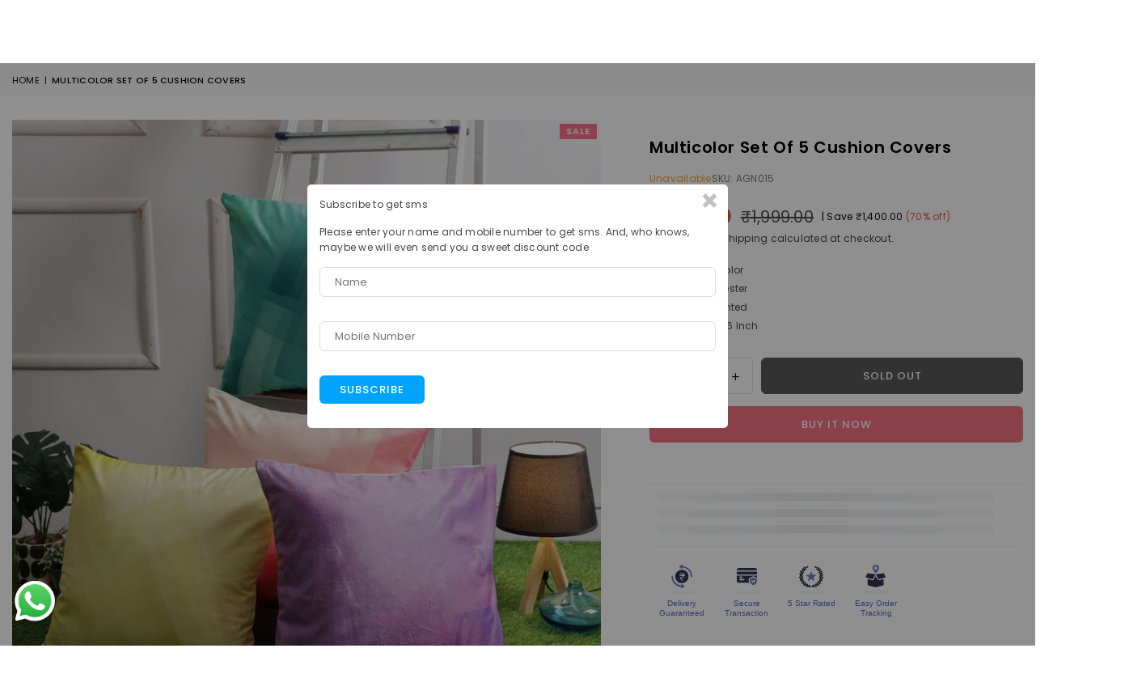

--- FILE ---
content_type: text/html; charset=utf-8
request_url: https://romee.in/products/romee-multicolor-set-of-5-cushion-covers-8-agn015
body_size: 58553
content:
<!doctype html>
<html class="no-js" lang="en" >
  
  
  
  <head><meta charset="utf-8"><meta http-equiv="X-UA-Compatible" content="IE=edge,chrome=1"><meta name="viewport" content="width=device-width, initial-scale=1.0"><meta name="theme-color" content="#000"><meta name="format-detection" content="telephone=no"><link rel="canonical" href="https://romee.in/products/romee-multicolor-set-of-5-cushion-covers-8-agn015"><link rel="preconnect" href="https://cdn.shopify.com" crossorigin><link rel="dns-prefetch" href="https://romee.in" crossorigin><link rel="dns-prefetch" href="https://romeeindia.myshopify.com" crossorigin><link rel="preconnect" href="https://fonts.shopifycdn.com" crossorigin><title>Multicolor Set of 5 Cushion Covers &ndash; ROMEE</title><meta name="description" content="Colour: Multicolor Material: Polyester Pattern: 3D Printed Size: 16 Inch x 16 Inch"><!-- /snippets/social-meta-tags.liquid --> <meta name="keywords" content="ROMEE, romee.in" /><meta name="author" content="ROMEE.IN"><meta property="og:site_name" content="ROMEE"><meta property="og:url" content="https://romee.in/products/romee-multicolor-set-of-5-cushion-covers-8-agn015"><meta property="og:title" content="Multicolor Set of 5 Cushion Covers"><meta property="og:type" content="product"><meta property="og:description" content="Colour: Multicolor Material: Polyester Pattern: 3D Printed Size: 16 Inch x 16 Inch"><meta property="og:image" content="http://romee.in/cdn/shop/products/AGN015.jpg?v=1650276315"><meta property="og:image:secure_url" content="https://romee.in/cdn/shop/products/AGN015.jpg?v=1650276315"><meta property="og:image:width" content="1200"><meta property="og:image:height" content="1600"><meta property="og:price:amount" content="599.00"><meta property="og:price:currency" content="INR"><meta name="twitter:card" content="summary_large_image"><meta name="twitter:title" content="Multicolor Set of 5 Cushion Covers"><meta name="twitter:description" content="Colour: Multicolor Material: Polyester Pattern: 3D Printed Size: 16 Inch x 16 Inch">
<link rel="preload" as="font" href="//romee.in/cdn/fonts/poppins/poppins_n4.0ba78fa5af9b0e1a374041b3ceaadf0a43b41362.woff2" type="font/woff2" crossorigin><link rel="preload" as="font" href="//romee.in/cdn/fonts/poppins/poppins_n7.56758dcf284489feb014a026f3727f2f20a54626.woff2" type="font/woff2" crossorigin><link rel="preload" as="font" href="//romee.in/cdn/fonts/lato/lato_n4.c3b93d431f0091c8be23185e15c9d1fee1e971c5.woff2" type="font/woff2" crossorigin><link rel="preload" as="font" href="//romee.in/cdn/fonts/lato/lato_n7.900f219bc7337bc57a7a2151983f0a4a4d9d5dcf.woff2" type="font/woff2" crossorigin><link rel="preload" as="font" href="//romee.in/cdn/shop/t/13/assets/adorn-icons.woff2?v=51276908559411956971716194816" type="font/woff2" crossorigin><style type="text/css">:root{--ft1:Poppins,sans-serif;--ft2:Poppins,sans-serif;--ft3:Lato,sans-serif;--site_gutter:15px;--grid_gutter:30px;--grid_gutter_sm:15px; --input_height:38px;--input_height_sm:32px;--error:#d20000}*,::after,::before{box-sizing:border-box}article,aside,details,figcaption,figure,footer,header,hgroup,main,menu,nav,section,summary{display:block}body,button,input,select,textarea{font-family:-apple-system,BlinkMacSystemFont,"Segoe UI","Roboto","Oxygen","Ubuntu","Cantarell","Helvetica Neue",sans-serif;-webkit-font-smoothing:antialiased;-webkit-text-size-adjust:100%}a{background-color:transparent}a,a:after,a:before{transition:all .3s ease-in-out}b,strong{font-weight:700;}em{font-style:italic}small{font-size:80%}sub,sup{font-size:75%;line-height:0;position:relative;vertical-align:baseline}sup{top:-.5em}sub{bottom:-.25em}img{max-width:100%;border:0}button,input,optgroup,select,textarea{color:inherit;font:inherit;margin:0;outline:0}button[disabled],input[disabled]{cursor:default}[type=button]::-moz-focus-inner,[type=reset]::-moz-focus-inner,[type=submit]::-moz-focus-inner,button::-moz-focus-inner{border-style:none;padding:0}[type=button]:-moz-focusring,[type=reset]:-moz-focusring,[type=submit]:-moz-focusring,button:-moz-focusring{outline:1px dotted ButtonText}input[type=email],input[type=number],input[type=password],input[type=search]{-webkit-appearance:none;-moz-appearance:none}table{width:100%;border-collapse:collapse;border-spacing:0}td,th{padding:0}textarea{overflow:auto;-webkit-appearance:none;-moz-appearance:none}[tabindex='-1']:focus{outline:0}a,img{outline:0!important;border:0}[role=button],a,button,input,label,select,textarea{touch-action:manipulation}.fl,.flex{display:flex}.fl1,.flex-item{flex:1}.clearfix::after{content:'';display:table;clear:both}.clear{clear:both}.icon__fallback-text,.v-hidden{position:absolute!important;overflow:hidden;clip:rect(0 0 0 0);height:1px;width:1px;margin:-1px;padding:0;border:0}.visibility-hidden{visibility:hidden}.js-focus-hidden:focus{outline:0}.no-js:not(html),.no-js .js{display:none}.no-js .no-js:not(html){display:block}.skip-link:focus{clip:auto;width:auto;height:auto;margin:0;color:#111;background-color:#fff;padding:10px;opacity:1;z-index:10000;transition:none}blockquote{background:#f8f8f8;font-weight:600;font-size:15px;font-style:normal;text-align:center;padding:0 30px;margin:0}.rte blockquote{padding:25px;margin-bottom:20px}blockquote p+cite{margin-top:7.5px}blockquote cite{display:block;font-size:13px;font-style:inherit}code,pre{font-family:Consolas,monospace;font-size:1em}pre{overflow:auto}.rte:last-child{margin-bottom:0}.rte .h1,.rte .h2,.rte .h3,.rte .h4,.rte .h5,.rte .h6,.rte h1,.rte h2,.rte h3,.rte h4,.rte h5,.rte h6{margin-top:15px;margin-bottom:7.5px}.rte .h1:first-child,.rte .h2:first-child,.rte .h3:first-child,.rte .h4:first-child,.rte .h5:first-child,.rte .h6:first-child,.rte h1:first-child,.rte h2:first-child,.rte h3:first-child,.rte h4:first-child,.rte h5:first-child,.rte h6:first-child{margin-top:0}.rte li{margin-bottom:4px;list-style:inherit}.rte li:last-child{margin-bottom:0}.rte-setting{margin-bottom:11.11111px}.rte-setting:last-child{margin-bottom:0}p:last-child{margin-bottom:0}li{list-style:none}.fine-print{font-size:1.07692em;font-style:italic;margin:20px 0}.txt--minor{font-size:80%}.txt--emphasis{font-style:italic}.icon{display:inline-block;width:20px;height:20px;vertical-align:middle;fill:currentColor}.no-svg .icon{display:none}svg.icon:not(.icon--full-color) circle,svg.icon:not(.icon--full-color) ellipse,svg.icon:not(.icon--full-color) g,svg.icon:not(.icon--full-color) line,svg.icon:not(.icon--full-color) path,svg.icon:not(.icon--full-color) polygon,svg.icon:not(.icon--full-color) polyline,svg.icon:not(.icon--full-color) rect,symbol.icon:not(.icon--full-color) circle,symbol.icon:not(.icon--full-color) ellipse,symbol.icon:not(.icon--full-color) g,symbol.icon:not(.icon--full-color) line,symbol.icon:not(.icon--full-color) path,symbol.icon:not(.icon--full-color) polygon,symbol.icon:not(.icon--full-color) polyline,symbol.icon:not(.icon--full-color) rect{fill:inherit;stroke:inherit}.no-svg .icon__fallback-text{position:static!important;overflow:inherit;clip:none;height:auto;width:auto;margin:0}ol,ul{margin:0;padding:0}ol{list-style:decimal}.list--inline{padding:0;margin:0}.list--inline li{display:inline-block;margin-bottom:0;vertical-align:middle}.rte img{height:auto}.rte table{table-layout:fixed}.rte ol,.rte ul{margin:20px 0 30px 30px}.rte ol.list--inline,.rte ul.list--inline{margin-left:0}.rte ul{list-style:disc outside}.rte ul ul{list-style:circle outside}.rte ul ul ul{list-style:square outside}.rte a:not(.btn){padding-bottom:1px}.tc .rte ol,.tc .rte ul,.tc.rte ol,.tc.rte ul{margin-left:0;list-style-position:inside}.rte__table-wrapper{max-width:100%;overflow:auto;-webkit-overflow-scrolling:touch}svg:not(:root){overflow:hidden}.video-wrapper{position:relative;overflow:hidden;max-width:100%;padding-bottom:56.25%;height:0;height:auto}.video-wrapper iframe{position:absolute;top:0;left:0;width:100%;height:100%}form{margin:0}legend{border:0;padding:0}button,input[type=submit],label[for]{cursor:pointer}input[type=text]{-webkit-appearance:none;-moz-appearance:none}[type=checkbox]+label,[type=radio]+label{display:inline-block;margin-bottom:0}textarea{min-height:100px}input[type=checkbox],input[type=radio]{margin:0 5px 0 0;vertical-align:middle}select::-ms-expand{display:none}.label--hidden{position:absolute;height:0;width:0;margin-bottom:0;overflow:hidden;clip:rect(1px,1px,1px,1px)}.form-vertical input,.form-vertical select,.form-vertical textarea{display:block;width:100%}.form-vertical [type=checkbox],.form-vertical [type=radio]{display:inline-block;width:auto;margin-right:5px}.form-vertical .btn,.form-vertical [type=submit]{display:inline-block;width:auto}.grid--table{display:table;table-layout:fixed;width:100%}.grid--table>.gitem{float:none;display:table-cell;vertical-align:middle}.is-transitioning{display:block!important;visibility:visible!important}.mr0{margin:0 !important;}.pd0{ padding:0 !important;}.db{display:block}.dbi{display:inline-block}.dn, .hidden,.btn.loading .txt {display:none}.of_hidden {overflow:hidden}.pa {position:absolute}.pr {position:relative}.l0 {left: 0;}.t0 {top: 0;}.fw-300{font-weight:300}.fw-400{font-weight:400}.fw-500{font-weight:500}.fw-600{font-weight:600}b,strong,.fw-700{font-weight:700}em, .em{font-style:italic}.tt-u{text-transform:uppercase}.tt-l{text-transform:lowercase}.tt-c{text-transform:capitalize}.tt-n{text-transform:none}.list-bullet,.list-arrow,.list-square,.order-list{padding:0 0 15px 15px;}.list-bullet li {list-style:disc; padding:4px 0; }.list-bullet ul, .list-circle ul, .list-arrow ul, .order-list li {padding-left:15px;}.list-square li {list-style:square; padding:4px 0; } .list-arrow li {list-style:disclosure-closed; padding:4px 0; }.order-list li {list-style:decimal; padding:4px 0; }.tdn {text-decoration:none!important}.tdu {text-decoration:underline}.imgFt{position:absolute;top:0;left:0;width:100%;height:100%;object-fit:cover; object-position:center; }.imgFl { display:block; width:100%; height:auto; }.imgWrapper { display:block; margin:auto; }.autoHt { height:auto; }.bgImg { background-size:cover; background-repeat:no-repeat; background-position:center; }.grid-sizer{width:25%; position:absolute}.w_auto {width:auto!important}.h_auto{height:auto}.w_100{width:100%!important}.h_100{height:100%!important}.pd10 {padding:10px;}.grid{display:flex;flex-wrap:wrap;list-style:none;margin:0 -7.5px }.gitem{flex:0 0 auto;padding-left:7.5px;padding-right:7.5px;width:100%}.col-1,.rwcols-1 .gitem, .wd100{width:100%}.col-2,.rwcols-2 .gitem,.wd50{width:50%}.col-3,.rwcols-3 .gitem,.wd33{width:33.33333%}.col-4,.rwcols-4 .gitem,.wd25{width:25%}.col-5,.rwcols-5 .gitem,.wd20{width:20%}.col-6,.rwcols-6 .gitem,.wd16{width:16.66667%}.col-7,.rwcols-7 .gitem,.wd14{width:14.28571%}.col-8,.rwcols-8 .gitem,.wd12{width:12.5%}.col-9,.rwcols-9 .gitem,.wd11{width:11.11111%}.col-10,.rwcols-10 .gitem,.wd10{width:10%}.wd30{width:30%}.wd37{width:37.5%}.wd40{width:40%}.wd60{width:60%}.wd62{width:62.5%}.wd66{width:66.66667%}.wd70{width:70%}.wd75{width:75%}.wd80{width:80%}.wd83{width:83.33333%}.wd87{width:87.5%}.wd90{width:90%}.wd100{width:100%}.show{display:block!important}.hide{display:none!important}.grid-products{margin:0 -0.0px}.grid-products .gitem{padding-left:0.0px;padding-right:0.0px}.f-row{flex-direction:row}.f-col{flex-direction:column}.f-wrap{flex-wrap:wrap}.f-nowrap{flex-wrap:nowrap}.f-jcs{justify-content:flex-start}.f-jce{justify-content:flex-end}.f-jcc{justify-content:center}.f-jcsb{justify-content:space-between}.f-jcsa{justify-content:space-around}.f-jcse{justify-content:space-evenly}.f-ais{align-items:flex-start}.f-aie{align-items:flex-end}.f-aic{align-items:center}.f-aib{align-items:baseline}.f-aist{align-items:stretch}.f-acs{align-content:flex-start}.f-ace{align-content:flex-end}.f-acc{align-content:center}.f-acsb{align-content:space-between}.f-acsa{align-content:space-around}.f-acst{align-content:stretch}.f-asa{align-self:auto}.f-ass{align-self:flex-start}.f-ase{align-self:flex-end}.f-asc{align-self:center}.f-asb{align-self:baseline}.f-asst{align-self:stretch}.order0{order:0}.order1{order:1}.order2{order:2}.order3{order:3}.tl{text-align:left!important}.tc{text-align:center!important}.tr{text-align:right!important}.m_auto{margin-left:auto;margin-right:auto}.ml_auto{margin-left:auto}.mr_auto{margin-right:auto}.m0{margin:0!important}.mt0{margin-top:0!important}.ml0{margin-left:0!important}.mr0{margin-right:0!important}.mb0{margin-bottom:0!important}.ml5{margin-left:5px}.mt5{margin-top:5px}.mr5{margin-right:5px}.mb5{margin-bottom:5px}.ml10{margin-left:10px}.mt10{margin-top:10px}.mr10{margin-right:10px}.mb10{margin-bottom:10px}.ml15{margin-left:15px}.mt15{margin-top:15px}.mr15{margin-right:15px}.mb15{margin-bottom:15px}.ml20{margin-left:20px}.mt20{margin-top:20px!important}.mr20{margin-right:20px}.mb20{margin-bottom:20px}.ml25{margin-left:25px}.mt25{margin-top:25px}.mr25{margin-right:25px}.mb25{margin-bottom:25px}.ml30{margin-left:30px}.mt30{margin-top:30px}.mr30{margin-right:30px}.mb30{margin-bottom:30px}.mb35{margin-bottom:35px}.mb40{margin-bottom:40px}.mb45{margin-bottom:45px}.mb50{margin-bottom:50px}@media (min-width:768px){.col-md-1{width:100%}.col-md-2,.rwcols-md-2 .gitem,.wd50-md{width:50%}.col-md-3,.rwcols-md-3 .gitem,.wd33-md{width:33.33333%}.col-md-4,.rwcols-md-4 .gitem,.wd25-md{width:25%}.col-md-5,.rwcols-md-5 .gitem,.wd20-md{width:20%}.col-md-6,.rwcols-md-6 .gitem,.wd16-md{width:16.66667%}.col-md-7,.rwcols-md-7 .gitem,.wd14-md{width:14.28571%}.col-md-8,.rwcols-md-8 .gitem,.wd12-md{width:12.5%}.col-md-9,.rwcols-md-9 .gitem,.wd11-md{width:11.11111%}.col-md-10,.rwcols-md-10 .gitem,.wd10-md{width:10%}.wd30-md{width:30%}.wd37-md{width:37.5%}.wd40-md{width:40%}.wd60-md{width:60%}.wd62-md{width:62.5%}.wd66-md{width:66.66667%}.wd70-md{width:70%}.wd75-md{width:75%}.wd80-md{width:80%}.wd83-md{width:83.33333%}.wd87-md{width:87.5%}.wd90-md{width:90%}.tl-md{text-align:left!important}.tc-md{text-align:center!important}.tr-md{text-align:right!important}.f-row-md{flex-direction:row}.f-col-md{flex-direction:column}.f-wrap-md{flex-wrap:wrap}.f-nowrap-md{flex-wrap:nowrap}.f-jcs-md{justify-content:flex-start}.f-jce-md{justify-content:flex-end}.f-jcc-md{justify-content:center}.f-jcsb-md{justify-content:space-between}.f-jcsa-md{justify-content:space-around}.f-jcse-md{justify-content:space-evenly}.f-ais-md{align-items:flex-start}.f-aie-md{align-items:flex-end}.f-aic-md{align-items:center}.f-aib-md{align-items:baseline}.f-aist-md{align-items:stretch}.f-acs-md{align-content:flex-start}.f-ace-md{align-content:flex-end}.f-acc-md{align-content:center}.f-acsb-md{align-content:space-between}.f-acsa-md{align-content:space-around}.f-acst-md{align-content:stretch}.f-asa-md{align-self:auto}.f-ass-md{align-self:flex-start}.f-ase-md{align-self:flex-end}.f-asc-md{align-self:center}.f-asb-md{align-self:baseline}.f-asst-md{align-self:stretch}.mb0-md{margin-bottom:0}.mb5-md{margin-bottom:5px}.mb10-md{margin-bottom:10px}.mb15-md{margin-bottom:15px}.mb20-md{margin-bottom:20px}.mb25-md{margin-bottom:25px}.mb30-md{margin-bottom:30px}.mb35-md{margin-bottom:35px}.mb40-md{margin-bottom:40px}.mb45-md{margin-bottom:45px}.mb50-md{margin-bottom:50px}}@media (min-width:1025px){.grid{margin:0 -15px }.gitem{padding-left:15px;padding-right:15px }.col-lg-1{width:100%}.col-lg-2,.rwcols-lg-2 .gitem,.wd50-lg{width:50%}.col-lg-3,.rwcols-lg-3 .gitem,.wd33-lg{width:33.33333%}.col-lg-4,.rwcols-lg-4 .gitem,.wd25-lg{width:25%}.col-lg-5,.rwcols-lg-5 .gitem,.wd20-lg{width:20%}.col-lg-6,.rwcols-lg-6 .gitem,.wd16-lg{width:16.66667%}.col-lg-7,.rwcols-lg-7 .gitem,.wd14-lg{width:14.28571%}.col-lg-8,.rwcols-lg-8 .gitem,.wd12-lg{width:12.5%}.col-lg-9,.rwcols-lg-9 .gitem,.wd11-lg{width:11.11111%}.col-lg-10,.rwcols-lg-10 .gitem,.wd10-lg{width:10%}.wd30-lg{width:30%}.wd37-lg{width:37.5%}.wd40-lg{width:40%}.wd60-lg{width:60%}.wd62-lg{width:62.5%}.wd66-lg{width:66.66667%}.wd70-lg{width:70%}.wd75-lg{width:75%}.wd80-lg{width:80%}.wd83-lg{width:83.33333%}.wd87-lg{width:87.5%}.wd90-lg{width:90%}.show-lg{display:block!important}.hide-lg{display:none!important}.f-row-lg{flex-direction:row}.f-col-lg{flex-direction:column}.f-wrap-lg{flex-wrap:wrap}.f-nowrap-lg{flex-wrap:nowrap}.tl-lg {text-align:left!important}.tc-lg {text-align:center!important}.tr-lg {text-align:right!important}.grid-products{margin:0 -7.5px}.grid-products .gitem{padding-left:7.5px;padding-right:7.5px}}@media (min-width:1280px){.col-xl-1{width:100%}.col-xl-2,.rwcols-xl-2 .gitem,.wd50-xl{width:50%}.col-xl-3,.rwcols-xl-3 .gitem,.wd33-xl{width:33.33333%}.col-xl-4,.rwcols-xl-4 .gitem,.wd25-xl{width:25%}.col-xl-5,.rwcols-xl-5 .gitem,.wd20-xl{width:20%}.col-xl-6,.rwcols-xl-6 .gitem,.wd16-xl{width:16.66667%}.col-xl-7,.rwcols-xl-7 .gitem,.wd14-xl{width:14.28571%}.col-xl-8,.rwcols-xl-8 .gitem,.wd12-xl{width:12.5%}.col-xl-9,.rwcols-xl-9 .gitem,.wd11-xl{width:11.11111%}.col-xl-10,.rwcols-xl-10 .gitem,.wd10-xl{width:10%}.wd30-xl{width:30%}.wd37-xl{width:37.5%}.wd40-xl{width:40%}.wd60-xl{width:60%}.wd62-xl{width:62.5%}.wd66-xl{width:66.66667%}.wd70-xl{width:70%}.wd75-xl{width:75%}.wd80-xl{width:80%}.wd83-xl{width:83.33333%}.wd87-xl{width:87.5%}.wd90-xl{width:90%}.show-xl{display:block!important}.hide-xl{display:none!important}.f-wrap-xl{flex-wrap:wrap}.f-col-xl{flex-direction:column}.tl-xl {text-align:left!important}.tc-xl {text-align:center!important}.tr-xl {text-align:right!important}}@media only screen and (min-width:768px) and (max-width:1024px){.show-md{display:block!important}.hide-md{display:none!important}}@media only screen and (max-width:767px){.show-sm{display:block!important}.hide-sm{display:none!important}}@font-face{font-family:Adorn-Icons;src:url("//romee.in/cdn/shop/t/13/assets/adorn-icons.woff2?v=51276908559411956971716194816") format('woff2'),url("//romee.in/cdn/shop/t/13/assets/adorn-icons.woff?v=74340402737950993131716194816") format('woff');font-weight:400;font-style:normal;font-display:swap}.at{font:normal normal normal 15px/1 Adorn-Icons;speak:none;text-transform:none;display:inline-block;vertical-align:middle;text-rendering:auto;-webkit-font-smoothing:antialiased;-moz-osx-font-smoothing:grayscale}@font-face {font-family: Poppins;font-weight: 300;font-style: normal;font-display: swap;src: url("//romee.in/cdn/fonts/poppins/poppins_n3.05f58335c3209cce17da4f1f1ab324ebe2982441.woff2") format("woff2"), url("//romee.in/cdn/fonts/poppins/poppins_n3.6971368e1f131d2c8ff8e3a44a36b577fdda3ff5.woff") format("woff");}@font-face {font-family: Poppins;font-weight: 400;font-style: normal;font-display: swap;src: url("//romee.in/cdn/fonts/poppins/poppins_n4.0ba78fa5af9b0e1a374041b3ceaadf0a43b41362.woff2") format("woff2"), url("//romee.in/cdn/fonts/poppins/poppins_n4.214741a72ff2596839fc9760ee7a770386cf16ca.woff") format("woff");}@font-face {font-family: Poppins;font-weight: 500;font-style: normal;font-display: swap;src: url("//romee.in/cdn/fonts/poppins/poppins_n5.ad5b4b72b59a00358afc706450c864c3c8323842.woff2") format("woff2"), url("//romee.in/cdn/fonts/poppins/poppins_n5.33757fdf985af2d24b32fcd84c9a09224d4b2c39.woff") format("woff");}@font-face {font-family: Poppins;font-weight: 600;font-style: normal;font-display: swap;src: url("//romee.in/cdn/fonts/poppins/poppins_n6.aa29d4918bc243723d56b59572e18228ed0786f6.woff2") format("woff2"), url("//romee.in/cdn/fonts/poppins/poppins_n6.5f815d845fe073750885d5b7e619ee00e8111208.woff") format("woff");}@font-face {font-family: Poppins;font-weight: 700;font-style: normal;font-display: swap;src: url("//romee.in/cdn/fonts/poppins/poppins_n7.56758dcf284489feb014a026f3727f2f20a54626.woff2") format("woff2"), url("//romee.in/cdn/fonts/poppins/poppins_n7.f34f55d9b3d3205d2cd6f64955ff4b36f0cfd8da.woff") format("woff");}@font-face {font-family: Lato;font-weight: 300;font-style: normal;font-display: swap;src: url("//romee.in/cdn/fonts/lato/lato_n3.a7080ececf6191f1dd5b0cb021691ca9b855c876.woff2") format("woff2"), url("//romee.in/cdn/fonts/lato/lato_n3.61e34b2ff7341f66543eb08e8c47eef9e1cde558.woff") format("woff");}@font-face {font-family: Lato;font-weight: 400;font-style: normal;font-display: swap;src: url("//romee.in/cdn/fonts/lato/lato_n4.c3b93d431f0091c8be23185e15c9d1fee1e971c5.woff2") format("woff2"), url("//romee.in/cdn/fonts/lato/lato_n4.d5c00c781efb195594fd2fd4ad04f7882949e327.woff") format("woff");}@font-face {font-family: Lato;font-weight: 500;font-style: normal;font-display: swap;src: url("//romee.in/cdn/fonts/lato/lato_n5.b2fec044fbe05725e71d90882e5f3b21dae2efbd.woff2") format("woff2"), url("//romee.in/cdn/fonts/lato/lato_n5.f25a9a5c73ff9372e69074488f99e8ac702b5447.woff") format("woff");}@font-face {font-family: Lato;font-weight: 600;font-style: normal;font-display: swap;src: url("//romee.in/cdn/fonts/lato/lato_n6.38d0e3b23b74a60f769c51d1df73fac96c580d59.woff2") format("woff2"), url("//romee.in/cdn/fonts/lato/lato_n6.3365366161bdcc36a3f97cfbb23954d8c4bf4079.woff") format("woff");}@font-face {font-family: Lato;font-weight: 700;font-style: normal;font-display: swap;src: url("//romee.in/cdn/fonts/lato/lato_n7.900f219bc7337bc57a7a2151983f0a4a4d9d5dcf.woff2") format("woff2"), url("//romee.in/cdn/fonts/lato/lato_n7.a55c60751adcc35be7c4f8a0313f9698598612ee.woff") format("woff");}.page-width { margin:0 auto; padding-left:10px; padding-right:10px; max-width:1300px; }.fullwidth { max-width:100%; padding-left:10px; padding-right:10px; }.template-product .fullwidth.npd .product-single__meta{ padding: 0 20px;}@media only screen and (min-width:766px) { .page-width { padding-left:15px; padding-right:15px; }.fullwidth { padding-left:15px; padding-right:15px; }.template-product .fullwidth.npd:not(.style6) .product-single__meta{ padding-right:30px}}@media only screen and (min-width:1280px){.fullwidth { padding-left:60px; padding-right:60px; }.template-product .fullwidth.npd:not(.style6) .product-single__meta{ padding-right:60px;}}.fullwidth.npd { padding-left:0; padding-right:0; }.fs10 { font-size:10px;}.fs12 { font-size:12px;}.fs14 { font-size:14px;}.fs16 { font-size:16px;}.fs18 { font-size:18px;}.fs20 { font-size:20px;}.fs22 { font-size:22px;}.fs24 { font-size:24px;}.fs26 { font-size:26px;}.fs28 { font-size:28px;}.fs30 { font-size:30px;}</style><link rel="stylesheet" href="//romee.in/cdn/shop/t/13/assets/theme.css?v=20526254573246807101721824389" type="text/css" media="all">    <script src="//romee.in/cdn/shop/t/13/assets/lazysizes.js?v=9525017869278013171716194817" async></script>  <script src="//romee.in/cdn/shop/t/13/assets/jquery.min.js?v=115860211936397945481716194817"defer="defer"></script><script>var theme = {strings:{addToCart:"Add to cart",preOrder:"Pre-Order",soldOut:"Sold out",unavailable:"Unavailable",showMore:"Show More",showLess:"Show Less"},mlcurrency:false,moneyFormat:"₹{{amount}}",shopCurrency:"INR",autoCurrencies:true,money_currency_format:"₹{{amount}}",money_format:"₹{{amount}}",ajax_cart:true,fixedHeader:true,animation:true,animationMobile:true,searchresult:"See all results for \u0026quot;{{ terms }}\u0026quot;",wlAvailable:"Available in Wishlist",rtl:false,};document.documentElement.className = document.documentElement.className.replace('no-js', 'js');        var alpha = "Abcdefghijklmnopqrstuvwxyz".split(""), thm = alpha[0]+alpha[21]+alpha[14]+alpha[13]+alpha[4], shpeml = 'sales@romee.in', dmn = window.location.hostname;        window.lazySizesConfig = window.lazySizesConfig || {};window.lazySizesConfig.loadMode = 1;      window.lazySizesConfig.loadHidden = false;        window.shopUrl = 'https://romee.in';      window.routes = {        cart_add_url: '/cart/add',        cart_change_url: '/cart/change',        cart_update_url: '/cart/update',        cart_url: '/cart',        predictive_search_url: '/search/suggest'      };      window.cartStrings = {        error: `There was an error while updating your cart. Please try again.`,        quantityError: `You can only add [quantity] of this item.`      };</script><script src="//romee.in/cdn/shop/t/13/assets/vendor.js?v=76554511100504964491716194817" defer="defer"></script>
   <script>window.performance && window.performance.mark && window.performance.mark('shopify.content_for_header.start');</script><meta name="google-site-verification" content="f4NTpBUuOPpytYf4RdI4_1wYcfe5zP4hJyj6pIeHObA">
<meta id="shopify-digital-wallet" name="shopify-digital-wallet" content="/61518577813/digital_wallets/dialog">
<link rel="alternate" type="application/json+oembed" href="https://romee.in/products/romee-multicolor-set-of-5-cushion-covers-8-agn015.oembed">
<script async="async" data-src="/checkouts/internal/preloads.js?locale=en-IN"></script>
<script id="shopify-features" type="application/json">{"accessToken":"0023eba6d6905e1c890aa82f18b6bb4c","betas":["rich-media-storefront-analytics"],"domain":"romee.in","predictiveSearch":true,"shopId":61518577813,"locale":"en"}</script>
<script>var Shopify = Shopify || {};
Shopify.shop = "romeeindia.myshopify.com";
Shopify.locale = "en";
Shopify.currency = {"active":"INR","rate":"1.0"};
Shopify.country = "IN";
Shopify.theme = {"name":"Avone-Theme-shopify2-0","id":138881466517,"schema_name":"Avone","schema_version":"5.2","theme_store_id":null,"role":"main"};
Shopify.theme.handle = "null";
Shopify.theme.style = {"id":null,"handle":null};
Shopify.cdnHost = "romee.in/cdn";
Shopify.routes = Shopify.routes || {};
Shopify.routes.root = "/";</script>
<script type="module">!function(o){(o.Shopify=o.Shopify||{}).modules=!0}(window);</script>
<script>!function(o){function n(){var o=[];function n(){o.push(Array.prototype.slice.apply(arguments))}return n.q=o,n}var t=o.Shopify=o.Shopify||{};t.loadFeatures=n(),t.autoloadFeatures=n()}(window);</script>
<script id="shop-js-analytics" type="application/json">{"pageType":"product"}</script>
<script defer="defer" async type="module" data-src="//romee.in/cdn/shopifycloud/shop-js/modules/v2/client.init-shop-cart-sync_C5BV16lS.en.esm.js"></script>
<script defer="defer" async type="module" data-src="//romee.in/cdn/shopifycloud/shop-js/modules/v2/chunk.common_CygWptCX.esm.js"></script>
<script type="module">
  await import("//romee.in/cdn/shopifycloud/shop-js/modules/v2/client.init-shop-cart-sync_C5BV16lS.en.esm.js");
await import("//romee.in/cdn/shopifycloud/shop-js/modules/v2/chunk.common_CygWptCX.esm.js");

  window.Shopify.SignInWithShop?.initShopCartSync?.({"fedCMEnabled":true,"windoidEnabled":true});

</script>
<script>(function() {
  var isLoaded = false;
  function asyncLoad() {
    if (isLoaded) return;
    isLoaded = true;
    var urls = ["https:\/\/api.revy.io\/bundle.js?shop=romeeindia.myshopify.com","https:\/\/cdn.kilatechapps.com\/media\/countdown\/61518577813.min.js?shop=romeeindia.myshopify.com","https:\/\/cdn.shopify.com\/s\/files\/1\/0033\/3538\/9233\/files\/pushdaddy_a2.js?shop=romeeindia.myshopify.com","https:\/\/magic-menu.risingsigma.com\/js\/create-menu.min.js?shop=romeeindia.myshopify.com","https:\/\/sr-cdn.shiprocket.in\/sr-promise\/static\/shopify-app.js?preview=1\u0026uuid=dcf31708-04d4-40c8-a20c-17d82d7e2663\u0026shop=romeeindia.myshopify.com","https:\/\/sr-cdn.shiprocket.in\/sr-promise\/static\/uc.js?channel_id=4\u0026sr_company_id=219327\u0026shop=romeeindia.myshopify.com"];
    for (var i = 0; i < urls.length; i++) {
      var s = document.createElement('script');
      s.type = 'text/javascript';
      s.async = true;
      s.src = urls[i];
      var x = document.getElementsByTagName('script')[0];
      x.parentNode.insertBefore(s, x);
    }
  };
  document.addEventListener('StartAsyncLoading',function(event){asyncLoad();});if(window.attachEvent) {
    window.attachEvent('onload', function(){});
  } else {
    window.addEventListener('load', function(){}, false);
  }
})();</script>
<script id="__st">var __st={"a":61518577813,"offset":19800,"reqid":"51164442-8dc4-487f-8264-e3c5d6f9b848-1768797429","pageurl":"romee.in\/products\/romee-multicolor-set-of-5-cushion-covers-8-agn015","u":"72a36a51d5f6","p":"product","rtyp":"product","rid":7459400646805};</script>
<script>window.ShopifyPaypalV4VisibilityTracking = true;</script>
<script id="captcha-bootstrap">!function(){'use strict';const t='contact',e='account',n='new_comment',o=[[t,t],['blogs',n],['comments',n],[t,'customer']],c=[[e,'customer_login'],[e,'guest_login'],[e,'recover_customer_password'],[e,'create_customer']],r=t=>t.map((([t,e])=>`form[action*='/${t}']:not([data-nocaptcha='true']) input[name='form_type'][value='${e}']`)).join(','),a=t=>()=>t?[...document.querySelectorAll(t)].map((t=>t.form)):[];function s(){const t=[...o],e=r(t);return a(e)}const i='password',u='form_key',d=['recaptcha-v3-token','g-recaptcha-response','h-captcha-response',i],f=()=>{try{return window.sessionStorage}catch{return}},m='__shopify_v',_=t=>t.elements[u];function p(t,e,n=!1){try{const o=window.sessionStorage,c=JSON.parse(o.getItem(e)),{data:r}=function(t){const{data:e,action:n}=t;return t[m]||n?{data:e,action:n}:{data:t,action:n}}(c);for(const[e,n]of Object.entries(r))t.elements[e]&&(t.elements[e].value=n);n&&o.removeItem(e)}catch(o){console.error('form repopulation failed',{error:o})}}const l='form_type',E='cptcha';function T(t){t.dataset[E]=!0}const w=window,h=w.document,L='Shopify',v='ce_forms',y='captcha';let A=!1;((t,e)=>{const n=(g='f06e6c50-85a8-45c8-87d0-21a2b65856fe',I='https://cdn.shopify.com/shopifycloud/storefront-forms-hcaptcha/ce_storefront_forms_captcha_hcaptcha.v1.5.2.iife.js',D={infoText:'Protected by hCaptcha',privacyText:'Privacy',termsText:'Terms'},(t,e,n)=>{const o=w[L][v],c=o.bindForm;if(c)return c(t,g,e,D).then(n);var r;o.q.push([[t,g,e,D],n]),r=I,A||(h.body.append(Object.assign(h.createElement('script'),{id:'captcha-provider',async:!0,src:r})),A=!0)});var g,I,D;w[L]=w[L]||{},w[L][v]=w[L][v]||{},w[L][v].q=[],w[L][y]=w[L][y]||{},w[L][y].protect=function(t,e){n(t,void 0,e),T(t)},Object.freeze(w[L][y]),function(t,e,n,w,h,L){const[v,y,A,g]=function(t,e,n){const i=e?o:[],u=t?c:[],d=[...i,...u],f=r(d),m=r(i),_=r(d.filter((([t,e])=>n.includes(e))));return[a(f),a(m),a(_),s()]}(w,h,L),I=t=>{const e=t.target;return e instanceof HTMLFormElement?e:e&&e.form},D=t=>v().includes(t);t.addEventListener('submit',(t=>{const e=I(t);if(!e)return;const n=D(e)&&!e.dataset.hcaptchaBound&&!e.dataset.recaptchaBound,o=_(e),c=g().includes(e)&&(!o||!o.value);(n||c)&&t.preventDefault(),c&&!n&&(function(t){try{if(!f())return;!function(t){const e=f();if(!e)return;const n=_(t);if(!n)return;const o=n.value;o&&e.removeItem(o)}(t);const e=Array.from(Array(32),(()=>Math.random().toString(36)[2])).join('');!function(t,e){_(t)||t.append(Object.assign(document.createElement('input'),{type:'hidden',name:u})),t.elements[u].value=e}(t,e),function(t,e){const n=f();if(!n)return;const o=[...t.querySelectorAll(`input[type='${i}']`)].map((({name:t})=>t)),c=[...d,...o],r={};for(const[a,s]of new FormData(t).entries())c.includes(a)||(r[a]=s);n.setItem(e,JSON.stringify({[m]:1,action:t.action,data:r}))}(t,e)}catch(e){console.error('failed to persist form',e)}}(e),e.submit())}));const S=(t,e)=>{t&&!t.dataset[E]&&(n(t,e.some((e=>e===t))),T(t))};for(const o of['focusin','change'])t.addEventListener(o,(t=>{const e=I(t);D(e)&&S(e,y())}));const B=e.get('form_key'),M=e.get(l),P=B&&M;t.addEventListener('DOMContentLoaded',(()=>{const t=y();if(P)for(const e of t)e.elements[l].value===M&&p(e,B);[...new Set([...A(),...v().filter((t=>'true'===t.dataset.shopifyCaptcha))])].forEach((e=>S(e,t)))}))}(h,new URLSearchParams(w.location.search),n,t,e,['guest_login'])})(!0,!0)}();</script>
<script integrity="sha256-4kQ18oKyAcykRKYeNunJcIwy7WH5gtpwJnB7kiuLZ1E=" data-source-attribution="shopify.loadfeatures" defer="defer" data-src="//romee.in/cdn/shopifycloud/storefront/assets/storefront/load_feature-a0a9edcb.js" crossorigin="anonymous"></script>
<script data-source-attribution="shopify.dynamic_checkout.dynamic.init">var Shopify=Shopify||{};Shopify.PaymentButton=Shopify.PaymentButton||{isStorefrontPortableWallets:!0,init:function(){window.Shopify.PaymentButton.init=function(){};var t=document.createElement("script");t.data-src="https://romee.in/cdn/shopifycloud/portable-wallets/latest/portable-wallets.en.js",t.type="module",document.head.appendChild(t)}};
</script>
<script data-source-attribution="shopify.dynamic_checkout.buyer_consent">
  function portableWalletsHideBuyerConsent(e){var t=document.getElementById("shopify-buyer-consent"),n=document.getElementById("shopify-subscription-policy-button");t&&n&&(t.classList.add("hidden"),t.setAttribute("aria-hidden","true"),n.removeEventListener("click",e))}function portableWalletsShowBuyerConsent(e){var t=document.getElementById("shopify-buyer-consent"),n=document.getElementById("shopify-subscription-policy-button");t&&n&&(t.classList.remove("hidden"),t.removeAttribute("aria-hidden"),n.addEventListener("click",e))}window.Shopify?.PaymentButton&&(window.Shopify.PaymentButton.hideBuyerConsent=portableWalletsHideBuyerConsent,window.Shopify.PaymentButton.showBuyerConsent=portableWalletsShowBuyerConsent);
</script>
<script>
  function portableWalletsCleanup(e){e&&e.src&&console.error("Failed to load portable wallets script "+e.src);var t=document.querySelectorAll("shopify-accelerated-checkout .shopify-payment-button__skeleton, shopify-accelerated-checkout-cart .wallet-cart-button__skeleton"),e=document.getElementById("shopify-buyer-consent");for(let e=0;e<t.length;e++)t[e].remove();e&&e.remove()}function portableWalletsNotLoadedAsModule(e){e instanceof ErrorEvent&&"string"==typeof e.message&&e.message.includes("import.meta")&&"string"==typeof e.filename&&e.filename.includes("portable-wallets")&&(window.removeEventListener("error",portableWalletsNotLoadedAsModule),window.Shopify.PaymentButton.failedToLoad=e,"loading"===document.readyState?document.addEventListener("DOMContentLoaded",window.Shopify.PaymentButton.init):window.Shopify.PaymentButton.init())}window.addEventListener("error",portableWalletsNotLoadedAsModule);
</script>

<script type="module" data-src="https://romee.in/cdn/shopifycloud/portable-wallets/latest/portable-wallets.en.js" onError="portableWalletsCleanup(this)" crossorigin="anonymous"></script>
<script nomodule>
  document.addEventListener("DOMContentLoaded", portableWalletsCleanup);
</script>

<link id="shopify-accelerated-checkout-styles" rel="stylesheet" media="screen" href="https://romee.in/cdn/shopifycloud/portable-wallets/latest/accelerated-checkout-backwards-compat.css" crossorigin="anonymous">
<style id="shopify-accelerated-checkout-cart">
        #shopify-buyer-consent {
  margin-top: 1em;
  display: inline-block;
  width: 100%;
}

#shopify-buyer-consent.hidden {
  display: none;
}

#shopify-subscription-policy-button {
  background: none;
  border: none;
  padding: 0;
  text-decoration: underline;
  font-size: inherit;
  cursor: pointer;
}

#shopify-subscription-policy-button::before {
  box-shadow: none;
}

      </style>

<script>window.performance && window.performance.mark && window.performance.mark('shopify.content_for_header.end');</script><script type="application/ld+json">
{
  "@context": "https://schema.org",
  "@type": "Organization",
  "name": "Romee",
  "url": "https://www.romee.in",
  "logo": "https://romee.in/cdn/shop/files/ROMEE.in_Logo-removebg-preview_190x.png?v=1720117964",
  "foundingDate": "2017",
  "description": "Romee is a premium home furnishing brand offering bedsheets, curtains, cushion covers, and sofa covers. Designed with comfort, style, and quality in mind.",
  "sameAs": [
    "https://www.instagram.com/romeehome",
    "https://www.facebook.com/romeeinternational/",
    "https://www.youtube.com/channel/UCKfRAc9nLQHGO-pEtscbEdw"
  ],
  "contactPoint": {
    "@type": "ContactPoint",
    "telephone": "+91-8287533788",
    "contactType": "Customer Support",
    "areaServed": "IN",
    "availableLanguage": ["English", "Hindi"]
  }
}
</script>

<script type="application/ld+json">
{
  "@context": "https://schema.org",
  "@type": "WebSite",
  "name": "Romee",
  "url": "https://www.romee.in",
  "potentialAction": {
    "@type": "SearchAction",
    "target": "https://www.romee.in/search?q={search_term_string}",
    "query-input": "required name=search_term_string"
  }
}
</script>

<meta name="msvalidate.01" content="1DBC64831D1B24AC496BAC9BD9AB8D98" />


<!-- BEGIN app block: shopify://apps/reelup-shoppable-videos-reels/blocks/reelup/a8ec9e4d-d192-44f7-9c23-595f9ee7dd5b --><style>
  [id*='reelup'].shopify-app-block {
    width: 100%;
  }
</style><style id='reelUp_customCSS'>
    
  </style><script>
    eval(``);
  </script><script src='https://cdn-v2.reelup.io/global.js.gz?v=1768797429' defer></script><script>
  console.log("%cVideo commerce powered by ReelUp.", 'font-size: 18px; font-weight: 600; color: #000;background: #a3f234; padding: 10px 20px; border-radius: 5px; width: 100%');
  console.log("🚀 Enhanced Product Discovery.\n" +
  "📈 Increased Conversion Rates.\n" +
  "🤩 Elevated Visitor Engagements.\n\n" +
  "Learn more at: https://apps.shopify.com/reelup/");

  window.shopFormat = "₹{{amount}}";
  window.shopCurrency = "INR";
  window.REELUP = {
     files: {
        carousel: {
            css: "https://cdn.shopify.com/extensions/019a961d-0cdf-72c1-aed3-524c2b6dbde8/ig-reels-124/assets/reels_carousel.css",
        },
        stacked: {
            css: "https://cdn.shopify.com/extensions/019a961d-0cdf-72c1-aed3-524c2b6dbde8/ig-reels-124/assets/reels_carousel_stacked.css",
        },
        grid: {
            css: "https://cdn.shopify.com/extensions/019a961d-0cdf-72c1-aed3-524c2b6dbde8/ig-reels-124/assets/reels_grid.css",
        },
        stories: {
            css: "https://cdn.shopify.com/extensions/019a961d-0cdf-72c1-aed3-524c2b6dbde8/ig-reels-124/assets/reels_stories.css",
        },
    },
    shopLocale: "IN"
  };window.reelUp_productJSON = {"id":7459400646805,"title":"Multicolor Set of 5 Cushion Covers","handle":"romee-multicolor-set-of-5-cushion-covers-8-agn015","description":"\u003cli\u003e\n\u003cstrong\u003eColour\u003c\/strong\u003e: Multicolor\u003c\/li\u003e\n\u003cli\u003e\n\u003cstrong\u003eMaterial\u003c\/strong\u003e: Polyester\u003c\/li\u003e\n\u003cli\u003e\n\u003cstrong\u003ePattern\u003c\/strong\u003e: 3D Printed\u003c\/li\u003e\n\u003cli\u003e\n\u003cstrong\u003eSize\u003c\/strong\u003e: 16 Inch x 16 Inch\u003c\/li\u003e","published_at":"2022-04-19T01:29:47+05:30","created_at":"2022-04-18T12:10:10+05:30","vendor":"ROMEEINDIA","type":"Cushion Covers","tags":["16 inch x 16 inch","Cushion Covers","Cushion Covers 1999","GST - (6304_5%)","Living","Set of 5"],"price":59900,"price_min":59900,"price_max":59900,"available":false,"price_varies":false,"compare_at_price":199900,"compare_at_price_min":199900,"compare_at_price_max":199900,"compare_at_price_varies":false,"variants":[{"id":42202041024661,"title":"Default Title","option1":"Default Title","option2":null,"option3":null,"sku":"AGN015","requires_shipping":true,"taxable":true,"featured_image":null,"available":false,"name":"Multicolor Set of 5 Cushion Covers","public_title":null,"options":["Default Title"],"price":59900,"weight":450,"compare_at_price":199900,"inventory_management":"shopify","barcode":null,"requires_selling_plan":false,"selling_plan_allocations":[]}],"images":["\/\/romee.in\/cdn\/shop\/products\/AGN015.jpg?v=1650276315","\/\/romee.in\/cdn\/shop\/products\/AGN015-1.jpg?v=1650276319","\/\/romee.in\/cdn\/shop\/products\/AGN015-2.jpg?v=1650276323","\/\/romee.in\/cdn\/shop\/products\/AGN015-3.jpg?v=1650276327","\/\/romee.in\/cdn\/shop\/products\/AGN015-4.jpg?v=1650276331","\/\/romee.in\/cdn\/shop\/products\/AGN015-5.jpg?v=1650276334","\/\/romee.in\/cdn\/shop\/products\/AGN015-6.jpg?v=1650276338"],"featured_image":"\/\/romee.in\/cdn\/shop\/products\/AGN015.jpg?v=1650276315","options":["Title"],"media":[{"alt":null,"id":26545108058261,"position":1,"preview_image":{"aspect_ratio":0.75,"height":1600,"width":1200,"src":"\/\/romee.in\/cdn\/shop\/products\/AGN015.jpg?v=1650276315"},"aspect_ratio":0.75,"height":1600,"media_type":"image","src":"\/\/romee.in\/cdn\/shop\/products\/AGN015.jpg?v=1650276315","width":1200},{"alt":null,"id":26545108615317,"position":2,"preview_image":{"aspect_ratio":0.75,"height":1600,"width":1200,"src":"\/\/romee.in\/cdn\/shop\/products\/AGN015-1.jpg?v=1650276319"},"aspect_ratio":0.75,"height":1600,"media_type":"image","src":"\/\/romee.in\/cdn\/shop\/products\/AGN015-1.jpg?v=1650276319","width":1200},{"alt":null,"id":26545108746389,"position":3,"preview_image":{"aspect_ratio":0.75,"height":1600,"width":1200,"src":"\/\/romee.in\/cdn\/shop\/products\/AGN015-2.jpg?v=1650276323"},"aspect_ratio":0.75,"height":1600,"media_type":"image","src":"\/\/romee.in\/cdn\/shop\/products\/AGN015-2.jpg?v=1650276323","width":1200},{"alt":null,"id":26545109205141,"position":4,"preview_image":{"aspect_ratio":0.75,"height":1600,"width":1200,"src":"\/\/romee.in\/cdn\/shop\/products\/AGN015-3.jpg?v=1650276327"},"aspect_ratio":0.75,"height":1600,"media_type":"image","src":"\/\/romee.in\/cdn\/shop\/products\/AGN015-3.jpg?v=1650276327","width":1200},{"alt":null,"id":26545109401749,"position":5,"preview_image":{"aspect_ratio":0.75,"height":1600,"width":1200,"src":"\/\/romee.in\/cdn\/shop\/products\/AGN015-4.jpg?v=1650276331"},"aspect_ratio":0.75,"height":1600,"media_type":"image","src":"\/\/romee.in\/cdn\/shop\/products\/AGN015-4.jpg?v=1650276331","width":1200},{"alt":null,"id":26545109926037,"position":6,"preview_image":{"aspect_ratio":0.75,"height":1600,"width":1200,"src":"\/\/romee.in\/cdn\/shop\/products\/AGN015-5.jpg?v=1650276334"},"aspect_ratio":0.75,"height":1600,"media_type":"image","src":"\/\/romee.in\/cdn\/shop\/products\/AGN015-5.jpg?v=1650276334","width":1200},{"alt":null,"id":26545110319253,"position":7,"preview_image":{"aspect_ratio":0.75,"height":1600,"width":1200,"src":"\/\/romee.in\/cdn\/shop\/products\/AGN015-6.jpg?v=1650276338"},"aspect_ratio":0.75,"height":1600,"media_type":"image","src":"\/\/romee.in\/cdn\/shop\/products\/AGN015-6.jpg?v=1650276338","width":1200}],"requires_selling_plan":false,"selling_plan_groups":[],"content":"\u003cli\u003e\n\u003cstrong\u003eColour\u003c\/strong\u003e: Multicolor\u003c\/li\u003e\n\u003cli\u003e\n\u003cstrong\u003eMaterial\u003c\/strong\u003e: Polyester\u003c\/li\u003e\n\u003cli\u003e\n\u003cstrong\u003ePattern\u003c\/strong\u003e: 3D Printed\u003c\/li\u003e\n\u003cli\u003e\n\u003cstrong\u003eSize\u003c\/strong\u003e: 16 Inch x 16 Inch\u003c\/li\u003e"};;

      window.reelUp_productJSON.collectionIds = [];const settingsData = {"translations":{"description_label":"Description","quantity":"Quantity","add_cart_error_message":"An error has occurred","add_cart_success_message":"Added to cart successfully!","single_product":"Product","multiple_products":"Products","sold_out_button_text":"Sold out","off":"OFF","view_cart":"View cart","credit":"Credits","recommended_products":"You may like","unmute_btn":"Tap to unmute","swipe_to_next":"Swipe up to see more!","copied":"Copied","empty_cart":"Your cart is empty","cart_popup_heading":"Your cart","no_product_found":"No product found","share_popup_heading":"Share video","video_url":"Video URL","copy_link":"Copy link","product":"Product","price":"Price","subtotal":"Subtotal","checkout_button":"Checkout","reviews_label":"Customer Reviews","total_reviews":"Based on {{raters}} Reviews","load_more_reviews":"Load more reviews","cart_limit_error":"You have reached the limit to add product into cart","share_label":"Share","likes_label":"Likes","views_label":"Views","add_to_cart_button":"Add to Cart","shop_now_button":"Shop Now","more_info_button":"More Info","multiple_products_heading":"Products seen in the video"},"integrations":{"reviews":{"reviews_provider":null,"reviews_api_key":null}},"devtool":{"custom_css":null,"custom_js":null,"load_on_interaction":0,"playlist_addtocart_js":null,"popup_cart_button_js":null,"popup_addtocart_button_js":null,"soldout_js":null,"scale_video":1,"api_key":"sYx00q4dp6odZm4ncZn75sx28QXEQElx"},"socialpixel":{"facebook_pixel":null,"tiktok_pixel":null,"google_pixel":null,"snapchat_pixel":null}};
      const global_settings = {"reel_views":0,"reel_likes":1,"reel_share":1,"brand_logo":null,"powered_by_reelup":0,"overlay_icon":"reelup_icon","icon_color":"rgba(0, 0, 0, 1)","primary_button_background_color":"rgba(0, 0, 0, 1)","primary_button_text_color":"rgb(255,255,255)","secondary_button_background_color":"rgba(255,255,255,1)","secondary_button_text_color":"rgba(34, 34, 34, 1)","secondary_button_border_color":"rgba(34, 34, 34, 1)","sale_badge_background_color":"rgba(179, 0, 0, 1)","sale_badge_text_color":"rgba(255, 255, 255, 1)","regular_price_color":"rgba(255, 255, 255, 1)","sale_price_color":"rgba(255, 255, 255, 1)","modal_logo_width":50,"quantity_allowed_per_item":5,"items_to_purchase_allowed":25,"show_decimal":1,"is_order_tag":1,"reels_sorting":0,"reels_sorting_option":"views","smart_inventory_sync":0,"smart_inventory_sync_option":"move_reel_to_last","full_video_quality":"medium","short_video_quality":"short"};
      const retargeting_settings = [];
      window.REELUP.products = [];
      window.REELUP.customProducts = null;
      window.REELUP.videos = [{"id":58965,"title":"2.MP4","short_video":"https:\/\/cdn.shopify.com\/s\/files\/1\/0615\/1857\/7813\/files\/reelUp_dfcc45n8op1717271717114_short.mp4?v=1717271738","thumbnail":"https:\/\/cdn.shopify.com\/s\/files\/1\/0615\/1857\/7813\/files\/reelUp_dfcc45n8op1717271717114_thumbnail.jpg?v=1717271741","cta":"tagged_products","recommended_products_ai":"shopify_recommendation_ai","upload_date":"2024-06-01 19:55:25","cta_external_link":0,"full_video":"https:\/\/cdn.shopify.com\/s\/files\/1\/0615\/1857\/7813\/files\/reelUp_dfcc45n8op1717271717114_medium.mp4?v=1717271737","products":[{"reel_id":58965,"id":7691065950357,"handle":"brown-beige-set-of-2-wool-tufted-18-inch-x-18-inch-cushion-covers-cmr1810","available":0}]},{"id":58967,"title":"7.MP4","short_video":"https:\/\/cdn.shopify.com\/s\/files\/1\/0615\/1857\/7813\/files\/reelUp_mqp60g8wz5n1717272874335_short.mp4?v=1717272936","thumbnail":"https:\/\/cdn.shopify.com\/s\/files\/1\/0615\/1857\/7813\/files\/reelUp_mqp60g8wz5n1717272874335_thumbnail.jpg?v=1717272935","cta":"none","recommended_products_ai":"shopify_recommendation_ai","upload_date":"2024-06-01 20:14:51","cta_external_link":0,"full_video":"https:\/\/cdn.shopify.com\/s\/files\/1\/0615\/1857\/7813\/files\/reelUp_mqp60g8wz5n1717272874335_medium.mp4?v=1717272947","products":[]},{"id":58968,"title":"6.MP4","short_video":"https:\/\/cdn.shopify.com\/s\/files\/1\/0615\/1857\/7813\/files\/reelUp_v89bxpe8wfc1717272874336_short.mp4?v=1717272938","thumbnail":"https:\/\/cdn.shopify.com\/s\/files\/1\/0615\/1857\/7813\/files\/reelUp_v89bxpe8wfc1717272874336_thumbnail.jpg?v=1717272939","cta":"tagged_products","recommended_products_ai":"shopify_recommendation_ai","upload_date":"2024-06-01 20:15:20","cta_external_link":0,"full_video":"https:\/\/cdn.shopify.com\/s\/files\/1\/0615\/1857\/7813\/files\/reelUp_v89bxpe8wfc1717272874336_medium.mp4?v=1717272942","products":[{"reel_id":58968,"id":7709065838741,"handle":"green-orange-floral-patterned-144-tc-queen-bedsheet-with-2-pillow-covers-bedstcp536","available":1}]},{"id":58969,"title":"8.MP4","short_video":"https:\/\/cdn.shopify.com\/s\/files\/1\/0615\/1857\/7813\/files\/reelUp_miteak2tbm1717272874336_short.mp4?v=1717272938","thumbnail":"https:\/\/cdn.shopify.com\/s\/files\/1\/0615\/1857\/7813\/files\/reelUp_miteak2tbm1717272874336_thumbnail.jpg?v=1717272933","cta":"tagged_products","recommended_products_ai":"shopify_recommendation_ai","upload_date":"2024-06-01 20:15:22","cta_external_link":0,"full_video":"https:\/\/cdn.shopify.com\/s\/files\/1\/0615\/1857\/7813\/files\/reelUp_miteak2tbm1717272874336_medium.mp4?v=1717272947","products":[]},{"id":68402,"title":"3.MP4","short_video":"https:\/\/cdn.shopify.com\/s\/files\/1\/0615\/1857\/7813\/files\/reelUp_5rg9h2x6pne1720094044814_short.mp4?v=1720094067","thumbnail":"https:\/\/cdn.shopify.com\/s\/files\/1\/0615\/1857\/7813\/files\/reelUp_5rg9h2x6pne1720094044814_thumbnail.jpg?v=1720094064","cta":"tagged_products","recommended_products_ai":"shopify_recommendation_ai","upload_date":"2024-07-04 11:54:09","cta_external_link":0,"full_video":"https:\/\/cdn.shopify.com\/s\/files\/1\/0615\/1857\/7813\/files\/reelUp_5rg9h2x6pne1720094044814_medium.mp4?v=1720094063","products":[{"reel_id":68402,"id":7459400679573,"handle":"romee-blue-beige-set-of-5-cushion-covers-agn016","available":0}]},{"id":68403,"title":"4.MP4","short_video":"https:\/\/cdn.shopify.com\/s\/files\/1\/0615\/1857\/7813\/files\/reelUp_biw3q7yk5br1720094096111_short.mp4?v=1720094111","thumbnail":"https:\/\/cdn.shopify.com\/s\/files\/1\/0615\/1857\/7813\/files\/reelUp_biw3q7yk5br1720094096111_thumbnail.jpg?v=1720094112","cta":"none","recommended_products_ai":"shopify_recommendation_ai","upload_date":"2024-07-04 11:55:03","cta_external_link":0,"full_video":"https:\/\/cdn.shopify.com\/s\/files\/1\/0615\/1857\/7813\/files\/reelUp_biw3q7yk5br1720094096111_medium.mp4?v=1720094118","products":[]},{"id":68404,"title":"17.mov","short_video":"https:\/\/cdn.shopify.com\/s\/files\/1\/0615\/1857\/7813\/files\/reelUp_ya1rhltxzkp1720094199149_short.mp4?v=1720094258","thumbnail":"https:\/\/cdn.shopify.com\/s\/files\/1\/0615\/1857\/7813\/files\/reelUp_ya1rhltxzkp1720094199149_thumbnail.jpg?v=1720094253","cta":"tagged_products","recommended_products_ai":"shopify_recommendation_ai","upload_date":"2024-07-04 11:57:25","cta_external_link":0,"full_video":"https:\/\/cdn.shopify.com\/s\/files\/1\/0615\/1857\/7813\/files\/reelUp_ya1rhltxzkp1720094199149_medium.mp4?v=1720094265","products":[{"reel_id":68404,"id":7459377610901,"handle":"romee-solid-200-gsm-reversible-ac-comforter-for-double-bed-maroon-pink","available":1}]},{"id":68408,"title":"12.mp4","short_video":"https:\/\/cdn.shopify.com\/s\/files\/1\/0615\/1857\/7813\/files\/reelUp_lyfa7bob7a1720094786636_short.mp4?v=1720094838","thumbnail":"https:\/\/cdn.shopify.com\/s\/files\/1\/0615\/1857\/7813\/files\/reelUp_lyfa7bob7a1720094786636_thumbnail.jpg?v=1720094840","cta":"tagged_products","recommended_products_ai":"shopify_recommendation_ai","upload_date":"2024-07-04 12:06:41","cta_external_link":0,"full_video":"https:\/\/cdn.shopify.com\/s\/files\/1\/0615\/1857\/7813\/files\/reelUp_lyfa7bob7a1720094786636_medium.mp4?v=1720094861","products":[]},{"id":68409,"title":"11.mp4","short_video":"https:\/\/cdn.shopify.com\/s\/files\/1\/0615\/1857\/7813\/files\/reelUp_efx2uvkgoj1720094786636_short.mp4?v=1720094842","thumbnail":"https:\/\/cdn.shopify.com\/s\/files\/1\/0615\/1857\/7813\/files\/reelUp_efx2uvkgoj1720094786636_thumbnail.jpg?v=1720094837","cta":"tagged_products","recommended_products_ai":"shopify_recommendation_ai","upload_date":"2024-07-04 12:06:50","cta_external_link":0,"full_video":"https:\/\/cdn.shopify.com\/s\/files\/1\/0615\/1857\/7813\/files\/reelUp_efx2uvkgoj1720094786636_medium.mp4?v=1720094859","products":[]},{"id":68410,"title":"9.Mp4","short_video":"https:\/\/cdn.shopify.com\/s\/files\/1\/0615\/1857\/7813\/files\/reelUp_wt317g7ez31720094786635_short.mp4?v=1720094845","thumbnail":"https:\/\/cdn.shopify.com\/s\/files\/1\/0615\/1857\/7813\/files\/reelUp_wt317g7ez31720094786635_thumbnail.jpg?v=1720094836","cta":"tagged_products","recommended_products_ai":"shopify_recommendation_ai","upload_date":"2024-07-04 12:06:53","cta_external_link":0,"full_video":"https:\/\/cdn.shopify.com\/s\/files\/1\/0615\/1857\/7813\/files\/reelUp_wt317g7ez31720094786635_medium.mp4?v=1720094841","products":[]},{"id":68411,"title":"10.MP4","short_video":"https:\/\/cdn.shopify.com\/s\/files\/1\/0615\/1857\/7813\/files\/reelUp_xapqg1m8wlp1720094786636_short.mp4?v=1720094836","thumbnail":"https:\/\/cdn.shopify.com\/s\/files\/1\/0615\/1857\/7813\/files\/reelUp_xapqg1m8wlp1720094786636_thumbnail.jpg?v=1720094841","cta":"tagged_products","recommended_products_ai":"shopify_recommendation_ai","upload_date":"2024-07-04 12:06:57","cta_external_link":0,"full_video":"https:\/\/cdn.shopify.com\/s\/files\/1\/0615\/1857\/7813\/files\/reelUp_xapqg1m8wlp1720094786636_medium.mp4?v=1720094855","products":[{"reel_id":68411,"id":7928600395925,"handle":"green-floral-patterned-144-tc-queen-bedsheet-with-2-pillow-covers-bdsan071","available":0}]},{"id":68412,"title":"13.MP4","short_video":"https:\/\/cdn.shopify.com\/s\/files\/1\/0615\/1857\/7813\/files\/reelUp_qi068di2gj1720094786636_short.mp4?v=1720094840","thumbnail":"https:\/\/cdn.shopify.com\/s\/files\/1\/0615\/1857\/7813\/files\/reelUp_qi068di2gj1720094786636_thumbnail.jpg?v=1720094835","cta":"tagged_products","recommended_products_ai":"shopify_recommendation_ai","upload_date":"2024-07-04 12:07:01","cta_external_link":0,"full_video":"https:\/\/cdn.shopify.com\/s\/files\/1\/0615\/1857\/7813\/files\/reelUp_qi068di2gj1720094786636_medium.mp4?v=1720094849","products":[]},{"id":68413,"title":"18.mp4","short_video":"https:\/\/cdn.shopify.com\/s\/files\/1\/0615\/1857\/7813\/files\/reelUp_7rl4i06d0nj1720095796770_short.mp4?v=1720095861","thumbnail":"https:\/\/cdn.shopify.com\/s\/files\/1\/0615\/1857\/7813\/files\/reelUp_7rl4i06d0nj1720095796770_thumbnail.jpg?v=1720095854","cta":"tagged_products","recommended_products_ai":"shopify_recommendation_ai","upload_date":"2024-07-04 12:24:05","cta_external_link":0,"full_video":"https:\/\/cdn.shopify.com\/s\/files\/1\/0615\/1857\/7813\/files\/reelUp_7rl4i06d0nj1720095796770_medium.mp4?v=1720095879","products":[]},{"id":76923,"title":"19","short_video":"https:\/\/cdn.shopify.com\/s\/files\/1\/0615\/1857\/7813\/files\/reelUp_yjbslynoz21722327922945_short.mp4?v=1722327958","thumbnail":"https:\/\/cdn.shopify.com\/s\/files\/1\/0615\/1857\/7813\/files\/reelUp_yjbslynoz21722327922945_thumbnail.jpg?v=1722327940","cta":"tagged_products","recommended_products_ai":"shopify_recommendation_ai","upload_date":"2024-07-30 08:25:23","cta_external_link":0,"full_video":"https:\/\/cdn.shopify.com\/s\/files\/1\/0615\/1857\/7813\/files\/reelUp_yjbslynoz21722327922945_medium.mp4?v=1722328031","products":[{"reel_id":76923,"id":8106273046677,"handle":"blue-paisley-patterned-150-gsm-reversible-ac-dohar-acpdb84_m","available":0}]}];try {
        const reelupInteractions = [{"reel_id":"58968","metrics":{"likes":0,"shares":0}},{"reel_id":"68402","metrics":{"likes":0,"shares":0}},{"reel_id":"68403","metrics":{"likes":0,"shares":0}},{"reel_id":"68404","metrics":{"likes":0,"shares":0}},{"reel_id":"58969","metrics":{"likes":0,"shares":0}},{"reel_id":"58967","metrics":{"likes":0,"shares":0}},{"reel_id":"68408","metrics":{"likes":0,"shares":0}},{"reel_id":"68409","metrics":{"likes":1,"shares":0}},{"reel_id":"58965","metrics":{"likes":0,"shares":0}},{"reel_id":"68413","metrics":{"likes":0,"shares":0}},{"reel_id":"68410","metrics":{"likes":0,"shares":0}},{"reel_id":"68411","metrics":{"likes":0,"shares":0}},{"reel_id":"68412","metrics":{"likes":0,"shares":0}},{"reel_id":"76923","metrics":{"likes":0,"shares":0}}];
        const videosWithMetrics = window.REELUP.videos.map((video) => {
          const matching = reelupInteractions.find((interaction) => interaction.reel_id == video.id);
          return {
            ...video,
            metrics: matching ? matching.metrics : null
          };
        });
        window.REELUP.videos = videosWithMetrics;
      } catch (err) {
        console.log("Error merging ReelUp videos with interactions", err);
      }var __product = {
                        id: 7709065838741,
                        handle: "green-orange-floral-patterned-144-tc-queen-bedsheet-with-2-pillow-covers-bedstcp536",
                      };

                    window.REELUP.products.push(__product);var __product = {
                        id: 7928600395925,
                        handle: "green-floral-patterned-144-tc-queen-bedsheet-with-2-pillow-covers-bdsan071",
                      };

                    window.REELUP.products.push(__product);var __product = {
                        id: 7459400679573,
                        handle: "romee-blue-beige-set-of-5-cushion-covers-agn016",
                      };

                    window.REELUP.products.push(__product);var __product = {
                        id: 7459377610901,
                        handle: "romee-solid-200-gsm-reversible-ac-comforter-for-double-bed-maroon-pink",
                      };

                    window.REELUP.products.push(__product);var __product = {
                        id: 7691065950357,
                        handle: "brown-beige-set-of-2-wool-tufted-18-inch-x-18-inch-cushion-covers-cmr1810",
                      };

                    window.REELUP.products.push(__product);window.REELUP.pops = null;
      window.REELUP.playlists = [{"id":5864,"type":"carousel","title":"\u0026nbsp;","status":1,"priority":1,"visibility":"[\"home_page\",\"collection_page\"]","custom_page_url":null,"targetProductsType":"all_products","target_collection_pages":"all_collections","widget_template":"overlay","video_player_layout":"default_view","specific_markets":null,"device_visibility":"both","reels":[58965,58969,58968,58967,68402,68404,68412,68411,68410,68409,68408,68413,68403],"shopify_markets":"ALL","selections":[],"specific_collection_pages":[]}];
      window.REELUP.designData2 = {
        playlist_widget_design: {"show_playlist_heading":1,"playlist_heading_font_size":24,"playlist_heading_font_weight":500,"playlist_heading_color":"rgba(15, 15, 15, 1)","playlist_product_title_font_size":15,"playlist_product_title_font_weight":500,"playlist_product_title_color":"rgba(255, 255, 255, 1)","playlist_wrapper_width":1500,"playlist_card_width_desktop":187,"playlist_card_width_mobile":150,"stack_width_desktop":300,"stack_width_mobile":180,"playlist_play_video":"autoplay","playlist_mobile_play_video":"autoplay","playlist_reels_gap":10,"wrapper_width":"full_width","rating_color":"rgba(255, 217, 0 , 1)","discount_badge":1,"playlist_button":0,"playlist_button_text":"Add to cart","playlist_heading_alignment":"center","show_navigators":0,"addtocart_button_action":"cartpage","addtocart_custom_js":null},
        playlist_grid_widget_design: {"show_playlist_heading":1,"playlist_heading_font_size":24,"playlist_heading_font_weight":500,"playlist_heading_color":"rgba(15, 15, 15, 1)","playlist_product_title_font_size":15,"playlist_product_title_font_weight":500,"playlist_product_title_color":"rgba(15, 15, 15, 1)","playlist_wrapper_width":1500,"playlist_mobile_play_video":"autoplay","wrapper_width":"full_width","rating_color":"rgba(255, 217, 0 , 1)","discount_badge":1,"playlist_button":0,"playlist_button_text":"Add to Cart","playlist_heading_alignment":"center","grid_reels_gap":20,"grid_rows_desktop":5,"grid_rows_mobile":2,"addtocart_button_action":"cartpage","addtocart_custom_js":null},
        story_widget_design: {"story_highlight_color":"rgba(255, 205, 21, 1)","story_card_width_desktop":90,"story_card_width_mobile":70,"story_card_gap":12,"story_card_button_text":"Shop now !!","story_card_button_text_color":"rgba(255, 255, 255, 1)","story_card_button_background_color":"rgba(0, 156, 255, 1)","story_move_card_to_end":1,"show_story_title":0,"stories_visibilty":"both"},
        pops_widget_design: {"pops_card_width_desktop":150,"pops_card_width_mobile":90,"pops_position":"left","pops_margin_horizontal":10,"pops_margin_vertical":30,"pops_initial_delay":2,"pops_display_time":8,"pops_loop":0,"pops_delay_between_pops":2,"show_pops_title":1,"pops_title_font_size":13,"pops_title_font_weight":500,"pops_title_color":"rgba(255, 255, 255, 1)","pops_video_type":"short","display_pops":"on_load","scroll_position_desktop":0,"scroll_position_mobile":0,"display_cta_button":0,"cta_button_text":"Buy now","enable_permanently_loop":0,"pops_icon_style":"mute_text_icon"},
        ppr_widget_design: {"show_cart_heading":1,"cart_heading":"Tagged with Reels","cart_heading_font_size":18,"cart_heading_font_weight":400,"cart_heading_color":"rgba(15, 15, 15, 1)","cart_card_width_desktop":150,"cart_card_width_mobile":120,"cart_reels_gap":15,"cart_video_action":"autoplay","cart_mobile_video_action":"autoplay","show_product_reel_title":0,"cart_title_font_size":14,"cart_title_font_weight":500,"cart_title_color":"rgb(29, 29, 29, 1)","show_pops_in_product_reels":1,"pops_style":"card","pops_position":"left","pops_margin_horizontal":10,"pops_margin_vertical":30,"status":1,"widget_template":"classic","video_player_layout":"default_view","ppr_heading_alignment":"center","show_navigators":0,"product_highlight_color":"rgb(191 247 117)"},
        video_player: {"image_ratio":"1-1","modal_product_title_font_size":24,"modal_product_title_font_weight":500,"modal_product_title_color":"rgba(0,0,0)","modal_template":"grid","modal_message_text":"Item added to cart successfully. {view_cart}","modal_button_action":"cartpage","custom_button_heading_size":22,"custom_button_heading_weight":500,"custom_button_subheading_size":16,"custom_button_subheading_weight":400,"quiz_title_font_size":22,"quiz_title_font_weight":500,"quiz_title_color":"rgba(255, 255, 255, 1)","quiz_description_font_size":16,"quiz_description_font_weight":400,"quiz_description_color":"rgba(214, 214, 214, 1)","quiz_answer_background_color":"#FFFFFF","quiz_answer_text_color":"rgba(238, 238, 238, 1)","modal_variant_style":"square_boxes","shop_now_button":1,"more_info_button":1,"show_recommended_products":1,"modal_video_mute":1,"is_reviews_accordion_open":1,"is_accordion_open":1,"recommended_products_ai":"shopify_recommendation_ai","quantity_selector":0,"show_quantity_label":1,"show_mobile_navigators":0,"more_info_external_link":0,"popup_addtocart_button_action":"cartpage","popup_addtocart_button_js":null,"minicart_button_action":"mini_cart","carticon_custom_js":null}
      };

      settingsData.globalSettings = global_settings;
      settingsData.retargetingSettings = retargeting_settings;
      window.REELUP.settings = settingsData;
      window.REELUP.stories = null;
      window.REELUP.advancedAnalytics = null;</script>
  <div style='position:absolute; width:1px; height:1px; margin:-1px; overflow:hidden; clip:rect(0 0 0 0);'>
    <img
      src='https://cdn-v2.reelup.io/track.png?sId=61518577813&pageType=product&productId=7459400646805'
      alt='ReelUp tracking pixel'
      width='1'
      height='1'
      loading='lazy'
    >
    <a href='https://reelup.io/pages/privacy-policy'>Read the Privacy Policy</a>
  </div>
  <script>
    // GDPR Notice (basic example, enhance as needed)
    if (
      navigator.language.startsWith('en') ||
      navigator.language.startsWith('fr') ||
      navigator.language.startsWith('de')
    ) {
      console.log(
        'ReelUp tracking is active on this page. Read the Privacy Policy at https://reelup.io/pages/privacy-policy'
      );
    }
  </script>



<!-- END app block --><!-- BEGIN app block: shopify://apps/judge-me-reviews/blocks/judgeme_core/61ccd3b1-a9f2-4160-9fe9-4fec8413e5d8 --><!-- Start of Judge.me Core -->






<link rel="dns-prefetch" href="https://cdnwidget.judge.me">
<link rel="dns-prefetch" href="https://cdn.judge.me">
<link rel="dns-prefetch" href="https://cdn1.judge.me">
<link rel="dns-prefetch" href="https://api.judge.me">

<script data-cfasync='false' class='jdgm-settings-script'>window.jdgmSettings={"pagination":5,"disable_web_reviews":false,"badge_no_review_text":"No reviews","badge_n_reviews_text":"{{ n }} review/reviews","hide_badge_preview_if_no_reviews":true,"badge_hide_text":false,"enforce_center_preview_badge":false,"widget_title":"Customer Reviews","widget_open_form_text":"Write a review","widget_close_form_text":"Cancel review","widget_refresh_page_text":"Refresh page","widget_summary_text":"Based on {{ number_of_reviews }} review/reviews","widget_no_review_text":"Be the first to write a review","widget_name_field_text":"Display name","widget_verified_name_field_text":"Verified Name (public)","widget_name_placeholder_text":"Display name","widget_required_field_error_text":"This field is required.","widget_email_field_text":"Email address","widget_verified_email_field_text":"Verified Email (private, can not be edited)","widget_email_placeholder_text":"Your email address","widget_email_field_error_text":"Please enter a valid email address.","widget_rating_field_text":"Rating","widget_review_title_field_text":"Review Title","widget_review_title_placeholder_text":"Give your review a title","widget_review_body_field_text":"Review content","widget_review_body_placeholder_text":"Start writing here...","widget_pictures_field_text":"Picture/Video (optional)","widget_submit_review_text":"Submit Review","widget_submit_verified_review_text":"Submit Verified Review","widget_submit_success_msg_with_auto_publish":"Thank you! Please refresh the page in a few moments to see your review. You can remove or edit your review by logging into \u003ca href='https://judge.me/login' target='_blank' rel='nofollow noopener'\u003eJudge.me\u003c/a\u003e","widget_submit_success_msg_no_auto_publish":"Thank you! Your review will be published as soon as it is approved by the shop admin. You can remove or edit your review by logging into \u003ca href='https://judge.me/login' target='_blank' rel='nofollow noopener'\u003eJudge.me\u003c/a\u003e","widget_show_default_reviews_out_of_total_text":"Showing {{ n_reviews_shown }} out of {{ n_reviews }} reviews.","widget_show_all_link_text":"Show all","widget_show_less_link_text":"Show less","widget_author_said_text":"{{ reviewer_name }} said:","widget_days_text":"{{ n }} days ago","widget_weeks_text":"{{ n }} week/weeks ago","widget_months_text":"{{ n }} month/months ago","widget_years_text":"{{ n }} year/years ago","widget_yesterday_text":"Yesterday","widget_today_text":"Today","widget_replied_text":"\u003e\u003e {{ shop_name }} replied:","widget_read_more_text":"Read more","widget_reviewer_name_as_initial":"","widget_rating_filter_color":"#fbcd0a","widget_rating_filter_see_all_text":"See all reviews","widget_sorting_most_recent_text":"Most Recent","widget_sorting_highest_rating_text":"Highest Rating","widget_sorting_lowest_rating_text":"Lowest Rating","widget_sorting_with_pictures_text":"Only Pictures","widget_sorting_most_helpful_text":"Most Helpful","widget_open_question_form_text":"Ask a question","widget_reviews_subtab_text":"Reviews","widget_questions_subtab_text":"Questions","widget_question_label_text":"Question","widget_answer_label_text":"Answer","widget_question_placeholder_text":"Write your question here","widget_submit_question_text":"Submit Question","widget_question_submit_success_text":"Thank you for your question! We will notify you once it gets answered.","verified_badge_text":"Verified","verified_badge_bg_color":"","verified_badge_text_color":"","verified_badge_placement":"left-of-reviewer-name","widget_review_max_height":"","widget_hide_border":false,"widget_social_share":false,"widget_thumb":false,"widget_review_location_show":false,"widget_location_format":"","all_reviews_include_out_of_store_products":true,"all_reviews_out_of_store_text":"(out of store)","all_reviews_pagination":100,"all_reviews_product_name_prefix_text":"about","enable_review_pictures":true,"enable_question_anwser":false,"widget_theme":"default","review_date_format":"mm/dd/yyyy","default_sort_method":"most-recent","widget_product_reviews_subtab_text":"Product Reviews","widget_shop_reviews_subtab_text":"Shop Reviews","widget_other_products_reviews_text":"Reviews for other products","widget_store_reviews_subtab_text":"Store reviews","widget_no_store_reviews_text":"This store hasn't received any reviews yet","widget_web_restriction_product_reviews_text":"This product hasn't received any reviews yet","widget_no_items_text":"No items found","widget_show_more_text":"Show more","widget_write_a_store_review_text":"Write a Store Review","widget_other_languages_heading":"Reviews in Other Languages","widget_translate_review_text":"Translate review to {{ language }}","widget_translating_review_text":"Translating...","widget_show_original_translation_text":"Show original ({{ language }})","widget_translate_review_failed_text":"Review couldn't be translated.","widget_translate_review_retry_text":"Retry","widget_translate_review_try_again_later_text":"Try again later","show_product_url_for_grouped_product":false,"widget_sorting_pictures_first_text":"Pictures First","show_pictures_on_all_rev_page_mobile":false,"show_pictures_on_all_rev_page_desktop":false,"floating_tab_hide_mobile_install_preference":false,"floating_tab_button_name":"★ Reviews","floating_tab_title":"Let customers speak for us","floating_tab_button_color":"","floating_tab_button_background_color":"","floating_tab_url":"","floating_tab_url_enabled":false,"floating_tab_tab_style":"text","all_reviews_text_badge_text":"Customers rate us {{ shop.metafields.judgeme.all_reviews_rating | round: 1 }}/5 based on {{ shop.metafields.judgeme.all_reviews_count }} reviews.","all_reviews_text_badge_text_branded_style":"{{ shop.metafields.judgeme.all_reviews_rating | round: 1 }} out of 5 stars based on {{ shop.metafields.judgeme.all_reviews_count }} reviews","is_all_reviews_text_badge_a_link":false,"show_stars_for_all_reviews_text_badge":false,"all_reviews_text_badge_url":"","all_reviews_text_style":"branded","all_reviews_text_color_style":"judgeme_brand_color","all_reviews_text_color":"#108474","all_reviews_text_show_jm_brand":true,"featured_carousel_show_header":true,"featured_carousel_title":"Let customers speak for us","testimonials_carousel_title":"Customers are saying","videos_carousel_title":"Real customer stories","cards_carousel_title":"Customers are saying","featured_carousel_count_text":"from {{ n }} reviews","featured_carousel_add_link_to_all_reviews_page":false,"featured_carousel_url":"","featured_carousel_show_images":true,"featured_carousel_autoslide_interval":5,"featured_carousel_arrows_on_the_sides":false,"featured_carousel_height":250,"featured_carousel_width":80,"featured_carousel_image_size":0,"featured_carousel_image_height":250,"featured_carousel_arrow_color":"#eeeeee","verified_count_badge_style":"branded","verified_count_badge_orientation":"horizontal","verified_count_badge_color_style":"judgeme_brand_color","verified_count_badge_color":"#108474","is_verified_count_badge_a_link":false,"verified_count_badge_url":"","verified_count_badge_show_jm_brand":true,"widget_rating_preset_default":5,"widget_first_sub_tab":"product-reviews","widget_show_histogram":true,"widget_histogram_use_custom_color":false,"widget_pagination_use_custom_color":false,"widget_star_use_custom_color":false,"widget_verified_badge_use_custom_color":false,"widget_write_review_use_custom_color":false,"picture_reminder_submit_button":"Upload Pictures","enable_review_videos":false,"mute_video_by_default":false,"widget_sorting_videos_first_text":"Videos First","widget_review_pending_text":"Pending","featured_carousel_items_for_large_screen":3,"social_share_options_order":"Facebook,Twitter","remove_microdata_snippet":false,"disable_json_ld":false,"enable_json_ld_products":false,"preview_badge_show_question_text":false,"preview_badge_no_question_text":"No questions","preview_badge_n_question_text":"{{ number_of_questions }} question/questions","qa_badge_show_icon":false,"qa_badge_position":"same-row","remove_judgeme_branding":false,"widget_add_search_bar":false,"widget_search_bar_placeholder":"Search","widget_sorting_verified_only_text":"Verified only","featured_carousel_theme":"default","featured_carousel_show_rating":true,"featured_carousel_show_title":true,"featured_carousel_show_body":true,"featured_carousel_show_date":false,"featured_carousel_show_reviewer":true,"featured_carousel_show_product":false,"featured_carousel_header_background_color":"#108474","featured_carousel_header_text_color":"#ffffff","featured_carousel_name_product_separator":"reviewed","featured_carousel_full_star_background":"#108474","featured_carousel_empty_star_background":"#dadada","featured_carousel_vertical_theme_background":"#f9fafb","featured_carousel_verified_badge_enable":true,"featured_carousel_verified_badge_color":"#108474","featured_carousel_border_style":"round","featured_carousel_review_line_length_limit":3,"featured_carousel_more_reviews_button_text":"Read more reviews","featured_carousel_view_product_button_text":"View product","all_reviews_page_load_reviews_on":"scroll","all_reviews_page_load_more_text":"Load More Reviews","disable_fb_tab_reviews":false,"enable_ajax_cdn_cache":false,"widget_advanced_speed_features":5,"widget_public_name_text":"displayed publicly like","default_reviewer_name":"John Smith","default_reviewer_name_has_non_latin":true,"widget_reviewer_anonymous":"Anonymous","medals_widget_title":"Judge.me Review Medals","medals_widget_background_color":"#f9fafb","medals_widget_position":"footer_all_pages","medals_widget_border_color":"#f9fafb","medals_widget_verified_text_position":"left","medals_widget_use_monochromatic_version":false,"medals_widget_elements_color":"#108474","show_reviewer_avatar":true,"widget_invalid_yt_video_url_error_text":"Not a YouTube video URL","widget_max_length_field_error_text":"Please enter no more than {0} characters.","widget_show_country_flag":false,"widget_show_collected_via_shop_app":true,"widget_verified_by_shop_badge_style":"light","widget_verified_by_shop_text":"Verified by Shop","widget_show_photo_gallery":false,"widget_load_with_code_splitting":true,"widget_ugc_install_preference":false,"widget_ugc_title":"Made by us, Shared by you","widget_ugc_subtitle":"Tag us to see your picture featured in our page","widget_ugc_arrows_color":"#ffffff","widget_ugc_primary_button_text":"Buy Now","widget_ugc_primary_button_background_color":"#108474","widget_ugc_primary_button_text_color":"#ffffff","widget_ugc_primary_button_border_width":"0","widget_ugc_primary_button_border_style":"none","widget_ugc_primary_button_border_color":"#108474","widget_ugc_primary_button_border_radius":"25","widget_ugc_secondary_button_text":"Load More","widget_ugc_secondary_button_background_color":"#ffffff","widget_ugc_secondary_button_text_color":"#108474","widget_ugc_secondary_button_border_width":"2","widget_ugc_secondary_button_border_style":"solid","widget_ugc_secondary_button_border_color":"#108474","widget_ugc_secondary_button_border_radius":"25","widget_ugc_reviews_button_text":"View Reviews","widget_ugc_reviews_button_background_color":"#ffffff","widget_ugc_reviews_button_text_color":"#108474","widget_ugc_reviews_button_border_width":"2","widget_ugc_reviews_button_border_style":"solid","widget_ugc_reviews_button_border_color":"#108474","widget_ugc_reviews_button_border_radius":"25","widget_ugc_reviews_button_link_to":"judgeme-reviews-page","widget_ugc_show_post_date":true,"widget_ugc_max_width":"800","widget_rating_metafield_value_type":true,"widget_primary_color":"#108474","widget_enable_secondary_color":false,"widget_secondary_color":"#edf5f5","widget_summary_average_rating_text":"{{ average_rating }} out of 5","widget_media_grid_title":"Customer photos \u0026 videos","widget_media_grid_see_more_text":"See more","widget_round_style":false,"widget_show_product_medals":true,"widget_verified_by_judgeme_text":"Verified by Judge.me","widget_show_store_medals":true,"widget_verified_by_judgeme_text_in_store_medals":"Verified by Judge.me","widget_media_field_exceed_quantity_message":"Sorry, we can only accept {{ max_media }} for one review.","widget_media_field_exceed_limit_message":"{{ file_name }} is too large, please select a {{ media_type }} less than {{ size_limit }}MB.","widget_review_submitted_text":"Review Submitted!","widget_question_submitted_text":"Question Submitted!","widget_close_form_text_question":"Cancel","widget_write_your_answer_here_text":"Write your answer here","widget_enabled_branded_link":true,"widget_show_collected_by_judgeme":true,"widget_reviewer_name_color":"","widget_write_review_text_color":"","widget_write_review_bg_color":"","widget_collected_by_judgeme_text":"collected by Judge.me","widget_pagination_type":"standard","widget_load_more_text":"Load More","widget_load_more_color":"#108474","widget_full_review_text":"Full Review","widget_read_more_reviews_text":"Read More Reviews","widget_read_questions_text":"Read Questions","widget_questions_and_answers_text":"Questions \u0026 Answers","widget_verified_by_text":"Verified by","widget_verified_text":"Verified","widget_number_of_reviews_text":"{{ number_of_reviews }} reviews","widget_back_button_text":"Back","widget_next_button_text":"Next","widget_custom_forms_filter_button":"Filters","custom_forms_style":"horizontal","widget_show_review_information":false,"how_reviews_are_collected":"How reviews are collected?","widget_show_review_keywords":false,"widget_gdpr_statement":"How we use your data: We'll only contact you about the review you left, and only if necessary. By submitting your review, you agree to Judge.me's \u003ca href='https://judge.me/terms' target='_blank' rel='nofollow noopener'\u003eterms\u003c/a\u003e, \u003ca href='https://judge.me/privacy' target='_blank' rel='nofollow noopener'\u003eprivacy\u003c/a\u003e and \u003ca href='https://judge.me/content-policy' target='_blank' rel='nofollow noopener'\u003econtent\u003c/a\u003e policies.","widget_multilingual_sorting_enabled":false,"widget_translate_review_content_enabled":false,"widget_translate_review_content_method":"manual","popup_widget_review_selection":"automatically_with_pictures","popup_widget_round_border_style":true,"popup_widget_show_title":true,"popup_widget_show_body":true,"popup_widget_show_reviewer":false,"popup_widget_show_product":true,"popup_widget_show_pictures":true,"popup_widget_use_review_picture":true,"popup_widget_show_on_home_page":true,"popup_widget_show_on_product_page":true,"popup_widget_show_on_collection_page":true,"popup_widget_show_on_cart_page":true,"popup_widget_position":"bottom_left","popup_widget_first_review_delay":5,"popup_widget_duration":5,"popup_widget_interval":5,"popup_widget_review_count":5,"popup_widget_hide_on_mobile":true,"review_snippet_widget_round_border_style":true,"review_snippet_widget_card_color":"#FFFFFF","review_snippet_widget_slider_arrows_background_color":"#FFFFFF","review_snippet_widget_slider_arrows_color":"#000000","review_snippet_widget_star_color":"#108474","show_product_variant":false,"all_reviews_product_variant_label_text":"Variant: ","widget_show_verified_branding":true,"widget_ai_summary_title":"Customers say","widget_ai_summary_disclaimer":"AI-powered review summary based on recent customer reviews","widget_show_ai_summary":false,"widget_show_ai_summary_bg":false,"widget_show_review_title_input":true,"redirect_reviewers_invited_via_email":"external_form","request_store_review_after_product_review":false,"request_review_other_products_in_order":false,"review_form_color_scheme":"default","review_form_corner_style":"square","review_form_star_color":{},"review_form_text_color":"#333333","review_form_background_color":"#ffffff","review_form_field_background_color":"#fafafa","review_form_button_color":{},"review_form_button_text_color":"#ffffff","review_form_modal_overlay_color":"#000000","review_content_screen_title_text":"How would you rate this product?","review_content_introduction_text":"We would love it if you would share a bit about your experience.","store_review_form_title_text":"How would you rate this store?","store_review_form_introduction_text":"We would love it if you would share a bit about your experience.","show_review_guidance_text":true,"one_star_review_guidance_text":"Poor","five_star_review_guidance_text":"Great","customer_information_screen_title_text":"About you","customer_information_introduction_text":"Please tell us more about you.","custom_questions_screen_title_text":"Your experience in more detail","custom_questions_introduction_text":"Here are a few questions to help us understand more about your experience.","review_submitted_screen_title_text":"Thanks for your review!","review_submitted_screen_thank_you_text":"We are processing it and it will appear on the store soon.","review_submitted_screen_email_verification_text":"Please confirm your email by clicking the link we just sent you. This helps us keep reviews authentic.","review_submitted_request_store_review_text":"Would you like to share your experience of shopping with us?","review_submitted_review_other_products_text":"Would you like to review these products?","store_review_screen_title_text":"Would you like to share your experience of shopping with us?","store_review_introduction_text":"We value your feedback and use it to improve. Please share any thoughts or suggestions you have.","reviewer_media_screen_title_picture_text":"Share a picture","reviewer_media_introduction_picture_text":"Upload a photo to support your review.","reviewer_media_screen_title_video_text":"Share a video","reviewer_media_introduction_video_text":"Upload a video to support your review.","reviewer_media_screen_title_picture_or_video_text":"Share a picture or video","reviewer_media_introduction_picture_or_video_text":"Upload a photo or video to support your review.","reviewer_media_youtube_url_text":"Paste your Youtube URL here","advanced_settings_next_step_button_text":"Next","advanced_settings_close_review_button_text":"Close","modal_write_review_flow":false,"write_review_flow_required_text":"Required","write_review_flow_privacy_message_text":"We respect your privacy.","write_review_flow_anonymous_text":"Post review as anonymous","write_review_flow_visibility_text":"This won't be visible to other customers.","write_review_flow_multiple_selection_help_text":"Select as many as you like","write_review_flow_single_selection_help_text":"Select one option","write_review_flow_required_field_error_text":"This field is required","write_review_flow_invalid_email_error_text":"Please enter a valid email address","write_review_flow_max_length_error_text":"Max. {{ max_length }} characters.","write_review_flow_media_upload_text":"\u003cb\u003eClick to upload\u003c/b\u003e or drag and drop","write_review_flow_gdpr_statement":"We'll only contact you about your review if necessary. By submitting your review, you agree to our \u003ca href='https://judge.me/terms' target='_blank' rel='nofollow noopener'\u003eterms and conditions\u003c/a\u003e and \u003ca href='https://judge.me/privacy' target='_blank' rel='nofollow noopener'\u003eprivacy policy\u003c/a\u003e.","rating_only_reviews_enabled":false,"show_negative_reviews_help_screen":false,"new_review_flow_help_screen_rating_threshold":3,"negative_review_resolution_screen_title_text":"Tell us more","negative_review_resolution_text":"Your experience matters to us. If there were issues with your purchase, we're here to help. Feel free to reach out to us, we'd love the opportunity to make things right.","negative_review_resolution_button_text":"Contact us","negative_review_resolution_proceed_with_review_text":"Leave a review","negative_review_resolution_subject":"Issue with purchase from {{ shop_name }}.{{ order_name }}","preview_badge_collection_page_install_status":false,"widget_review_custom_css":"","preview_badge_custom_css":"","preview_badge_stars_count":"5-stars","featured_carousel_custom_css":"","floating_tab_custom_css":"","all_reviews_widget_custom_css":"","medals_widget_custom_css":"","verified_badge_custom_css":"","all_reviews_text_custom_css":"","transparency_badges_collected_via_store_invite":false,"transparency_badges_from_another_provider":false,"transparency_badges_collected_from_store_visitor":false,"transparency_badges_collected_by_verified_review_provider":false,"transparency_badges_earned_reward":false,"transparency_badges_collected_via_store_invite_text":"Review collected via store invitation","transparency_badges_from_another_provider_text":"Review collected from another provider","transparency_badges_collected_from_store_visitor_text":"Review collected from a store visitor","transparency_badges_written_in_google_text":"Review written in Google","transparency_badges_written_in_etsy_text":"Review written in Etsy","transparency_badges_written_in_shop_app_text":"Review written in Shop App","transparency_badges_earned_reward_text":"Review earned a reward for future purchase","product_review_widget_per_page":10,"widget_store_review_label_text":"Review about the store","checkout_comment_extension_title_on_product_page":"Customer Comments","checkout_comment_extension_num_latest_comment_show":5,"checkout_comment_extension_format":"name_and_timestamp","checkout_comment_customer_name":"last_initial","checkout_comment_comment_notification":true,"preview_badge_collection_page_install_preference":false,"preview_badge_home_page_install_preference":false,"preview_badge_product_page_install_preference":false,"review_widget_install_preference":"","review_carousel_install_preference":false,"floating_reviews_tab_install_preference":"none","verified_reviews_count_badge_install_preference":false,"all_reviews_text_install_preference":false,"review_widget_best_location":false,"judgeme_medals_install_preference":false,"review_widget_revamp_enabled":false,"review_widget_qna_enabled":false,"review_widget_header_theme":"minimal","review_widget_widget_title_enabled":true,"review_widget_header_text_size":"medium","review_widget_header_text_weight":"regular","review_widget_average_rating_style":"compact","review_widget_bar_chart_enabled":true,"review_widget_bar_chart_type":"numbers","review_widget_bar_chart_style":"standard","review_widget_expanded_media_gallery_enabled":false,"review_widget_reviews_section_theme":"standard","review_widget_image_style":"thumbnails","review_widget_review_image_ratio":"square","review_widget_stars_size":"medium","review_widget_verified_badge":"standard_text","review_widget_review_title_text_size":"medium","review_widget_review_text_size":"medium","review_widget_review_text_length":"medium","review_widget_number_of_columns_desktop":3,"review_widget_carousel_transition_speed":5,"review_widget_custom_questions_answers_display":"always","review_widget_button_text_color":"#FFFFFF","review_widget_text_color":"#000000","review_widget_lighter_text_color":"#7B7B7B","review_widget_corner_styling":"soft","review_widget_review_word_singular":"review","review_widget_review_word_plural":"reviews","review_widget_voting_label":"Helpful?","review_widget_shop_reply_label":"Reply from {{ shop_name }}:","review_widget_filters_title":"Filters","qna_widget_question_word_singular":"Question","qna_widget_question_word_plural":"Questions","qna_widget_answer_reply_label":"Answer from {{ answerer_name }}:","qna_content_screen_title_text":"Ask a question about this product","qna_widget_question_required_field_error_text":"Please enter your question.","qna_widget_flow_gdpr_statement":"We'll only contact you about your question if necessary. By submitting your question, you agree to our \u003ca href='https://judge.me/terms' target='_blank' rel='nofollow noopener'\u003eterms and conditions\u003c/a\u003e and \u003ca href='https://judge.me/privacy' target='_blank' rel='nofollow noopener'\u003eprivacy policy\u003c/a\u003e.","qna_widget_question_submitted_text":"Thanks for your question!","qna_widget_close_form_text_question":"Close","qna_widget_question_submit_success_text":"We’ll notify you by email when your question is answered.","all_reviews_widget_v2025_enabled":false,"all_reviews_widget_v2025_header_theme":"default","all_reviews_widget_v2025_widget_title_enabled":true,"all_reviews_widget_v2025_header_text_size":"medium","all_reviews_widget_v2025_header_text_weight":"regular","all_reviews_widget_v2025_average_rating_style":"compact","all_reviews_widget_v2025_bar_chart_enabled":true,"all_reviews_widget_v2025_bar_chart_type":"numbers","all_reviews_widget_v2025_bar_chart_style":"standard","all_reviews_widget_v2025_expanded_media_gallery_enabled":false,"all_reviews_widget_v2025_show_store_medals":true,"all_reviews_widget_v2025_show_photo_gallery":true,"all_reviews_widget_v2025_show_review_keywords":false,"all_reviews_widget_v2025_show_ai_summary":false,"all_reviews_widget_v2025_show_ai_summary_bg":false,"all_reviews_widget_v2025_add_search_bar":false,"all_reviews_widget_v2025_default_sort_method":"most-recent","all_reviews_widget_v2025_reviews_per_page":10,"all_reviews_widget_v2025_reviews_section_theme":"default","all_reviews_widget_v2025_image_style":"thumbnails","all_reviews_widget_v2025_review_image_ratio":"square","all_reviews_widget_v2025_stars_size":"medium","all_reviews_widget_v2025_verified_badge":"bold_badge","all_reviews_widget_v2025_review_title_text_size":"medium","all_reviews_widget_v2025_review_text_size":"medium","all_reviews_widget_v2025_review_text_length":"medium","all_reviews_widget_v2025_number_of_columns_desktop":3,"all_reviews_widget_v2025_carousel_transition_speed":5,"all_reviews_widget_v2025_custom_questions_answers_display":"always","all_reviews_widget_v2025_show_product_variant":false,"all_reviews_widget_v2025_show_reviewer_avatar":true,"all_reviews_widget_v2025_reviewer_name_as_initial":"","all_reviews_widget_v2025_review_location_show":false,"all_reviews_widget_v2025_location_format":"","all_reviews_widget_v2025_show_country_flag":false,"all_reviews_widget_v2025_verified_by_shop_badge_style":"light","all_reviews_widget_v2025_social_share":false,"all_reviews_widget_v2025_social_share_options_order":"Facebook,Twitter,LinkedIn,Pinterest","all_reviews_widget_v2025_pagination_type":"standard","all_reviews_widget_v2025_button_text_color":"#FFFFFF","all_reviews_widget_v2025_text_color":"#000000","all_reviews_widget_v2025_lighter_text_color":"#7B7B7B","all_reviews_widget_v2025_corner_styling":"soft","all_reviews_widget_v2025_title":"Customer reviews","all_reviews_widget_v2025_ai_summary_title":"Customers say about this store","all_reviews_widget_v2025_no_review_text":"Be the first to write a review","platform":"shopify","branding_url":"https://app.judge.me/reviews","branding_text":"Powered by Judge.me","locale":"en","reply_name":"ROMEE","widget_version":"3.0","footer":true,"autopublish":true,"review_dates":true,"enable_custom_form":false,"shop_locale":"en","enable_multi_locales_translations":false,"show_review_title_input":true,"review_verification_email_status":"always","can_be_branded":false,"reply_name_text":"ROMEE"};</script> <style class='jdgm-settings-style'>.jdgm-xx{left:0}:root{--jdgm-primary-color: #108474;--jdgm-secondary-color: rgba(16,132,116,0.1);--jdgm-star-color: #108474;--jdgm-write-review-text-color: white;--jdgm-write-review-bg-color: #108474;--jdgm-paginate-color: #108474;--jdgm-border-radius: 0;--jdgm-reviewer-name-color: #108474}.jdgm-histogram__bar-content{background-color:#108474}.jdgm-rev[data-verified-buyer=true] .jdgm-rev__icon.jdgm-rev__icon:after,.jdgm-rev__buyer-badge.jdgm-rev__buyer-badge{color:white;background-color:#108474}.jdgm-review-widget--small .jdgm-gallery.jdgm-gallery .jdgm-gallery__thumbnail-link:nth-child(8) .jdgm-gallery__thumbnail-wrapper.jdgm-gallery__thumbnail-wrapper:before{content:"See more"}@media only screen and (min-width: 768px){.jdgm-gallery.jdgm-gallery .jdgm-gallery__thumbnail-link:nth-child(8) .jdgm-gallery__thumbnail-wrapper.jdgm-gallery__thumbnail-wrapper:before{content:"See more"}}.jdgm-prev-badge[data-average-rating='0.00']{display:none !important}.jdgm-author-all-initials{display:none !important}.jdgm-author-last-initial{display:none !important}.jdgm-rev-widg__title{visibility:hidden}.jdgm-rev-widg__summary-text{visibility:hidden}.jdgm-prev-badge__text{visibility:hidden}.jdgm-rev__prod-link-prefix:before{content:'about'}.jdgm-rev__variant-label:before{content:'Variant: '}.jdgm-rev__out-of-store-text:before{content:'(out of store)'}@media only screen and (min-width: 768px){.jdgm-rev__pics .jdgm-rev_all-rev-page-picture-separator,.jdgm-rev__pics .jdgm-rev__product-picture{display:none}}@media only screen and (max-width: 768px){.jdgm-rev__pics .jdgm-rev_all-rev-page-picture-separator,.jdgm-rev__pics .jdgm-rev__product-picture{display:none}}.jdgm-preview-badge[data-template="product"]{display:none !important}.jdgm-preview-badge[data-template="collection"]{display:none !important}.jdgm-preview-badge[data-template="index"]{display:none !important}.jdgm-review-widget[data-from-snippet="true"]{display:none !important}.jdgm-verified-count-badget[data-from-snippet="true"]{display:none !important}.jdgm-carousel-wrapper[data-from-snippet="true"]{display:none !important}.jdgm-all-reviews-text[data-from-snippet="true"]{display:none !important}.jdgm-medals-section[data-from-snippet="true"]{display:none !important}.jdgm-ugc-media-wrapper[data-from-snippet="true"]{display:none !important}.jdgm-rev__transparency-badge[data-badge-type="review_collected_via_store_invitation"]{display:none !important}.jdgm-rev__transparency-badge[data-badge-type="review_collected_from_another_provider"]{display:none !important}.jdgm-rev__transparency-badge[data-badge-type="review_collected_from_store_visitor"]{display:none !important}.jdgm-rev__transparency-badge[data-badge-type="review_written_in_etsy"]{display:none !important}.jdgm-rev__transparency-badge[data-badge-type="review_written_in_google_business"]{display:none !important}.jdgm-rev__transparency-badge[data-badge-type="review_written_in_shop_app"]{display:none !important}.jdgm-rev__transparency-badge[data-badge-type="review_earned_for_future_purchase"]{display:none !important}.jdgm-review-snippet-widget .jdgm-rev-snippet-widget__cards-container .jdgm-rev-snippet-card{border-radius:8px;background:#fff}.jdgm-review-snippet-widget .jdgm-rev-snippet-widget__cards-container .jdgm-rev-snippet-card__rev-rating .jdgm-star{color:#108474}.jdgm-review-snippet-widget .jdgm-rev-snippet-widget__prev-btn,.jdgm-review-snippet-widget .jdgm-rev-snippet-widget__next-btn{border-radius:50%;background:#fff}.jdgm-review-snippet-widget .jdgm-rev-snippet-widget__prev-btn>svg,.jdgm-review-snippet-widget .jdgm-rev-snippet-widget__next-btn>svg{fill:#000}.jdgm-full-rev-modal.rev-snippet-widget .jm-mfp-container .jm-mfp-content,.jdgm-full-rev-modal.rev-snippet-widget .jm-mfp-container .jdgm-full-rev__icon,.jdgm-full-rev-modal.rev-snippet-widget .jm-mfp-container .jdgm-full-rev__pic-img,.jdgm-full-rev-modal.rev-snippet-widget .jm-mfp-container .jdgm-full-rev__reply{border-radius:8px}.jdgm-full-rev-modal.rev-snippet-widget .jm-mfp-container .jdgm-full-rev[data-verified-buyer="true"] .jdgm-full-rev__icon::after{border-radius:8px}.jdgm-full-rev-modal.rev-snippet-widget .jm-mfp-container .jdgm-full-rev .jdgm-rev__buyer-badge{border-radius:calc( 8px / 2 )}.jdgm-full-rev-modal.rev-snippet-widget .jm-mfp-container .jdgm-full-rev .jdgm-full-rev__replier::before{content:'ROMEE'}.jdgm-full-rev-modal.rev-snippet-widget .jm-mfp-container .jdgm-full-rev .jdgm-full-rev__product-button{border-radius:calc( 8px * 6 )}
</style> <style class='jdgm-settings-style'></style>

  
  
  
  <style class='jdgm-miracle-styles'>
  @-webkit-keyframes jdgm-spin{0%{-webkit-transform:rotate(0deg);-ms-transform:rotate(0deg);transform:rotate(0deg)}100%{-webkit-transform:rotate(359deg);-ms-transform:rotate(359deg);transform:rotate(359deg)}}@keyframes jdgm-spin{0%{-webkit-transform:rotate(0deg);-ms-transform:rotate(0deg);transform:rotate(0deg)}100%{-webkit-transform:rotate(359deg);-ms-transform:rotate(359deg);transform:rotate(359deg)}}@font-face{font-family:'JudgemeStar';src:url("[data-uri]") format("woff");font-weight:normal;font-style:normal}.jdgm-star{font-family:'JudgemeStar';display:inline !important;text-decoration:none !important;padding:0 4px 0 0 !important;margin:0 !important;font-weight:bold;opacity:1;-webkit-font-smoothing:antialiased;-moz-osx-font-smoothing:grayscale}.jdgm-star:hover{opacity:1}.jdgm-star:last-of-type{padding:0 !important}.jdgm-star.jdgm--on:before{content:"\e000"}.jdgm-star.jdgm--off:before{content:"\e001"}.jdgm-star.jdgm--half:before{content:"\e002"}.jdgm-widget *{margin:0;line-height:1.4;-webkit-box-sizing:border-box;-moz-box-sizing:border-box;box-sizing:border-box;-webkit-overflow-scrolling:touch}.jdgm-hidden{display:none !important;visibility:hidden !important}.jdgm-temp-hidden{display:none}.jdgm-spinner{width:40px;height:40px;margin:auto;border-radius:50%;border-top:2px solid #eee;border-right:2px solid #eee;border-bottom:2px solid #eee;border-left:2px solid #ccc;-webkit-animation:jdgm-spin 0.8s infinite linear;animation:jdgm-spin 0.8s infinite linear}.jdgm-spinner:empty{display:block}.jdgm-prev-badge{display:block !important}

</style>


  
  
   


<script data-cfasync='false' class='jdgm-script'>
!function(e){window.jdgm=window.jdgm||{},jdgm.CDN_HOST="https://cdnwidget.judge.me/",jdgm.CDN_HOST_ALT="https://cdn2.judge.me/cdn/widget_frontend/",jdgm.API_HOST="https://api.judge.me/",jdgm.CDN_BASE_URL="https://cdn.shopify.com/extensions/019bc7fe-07a5-7fc5-85e3-4a4175980733/judgeme-extensions-296/assets/",
jdgm.docReady=function(d){(e.attachEvent?"complete"===e.readyState:"loading"!==e.readyState)?
setTimeout(d,0):e.addEventListener("DOMContentLoaded",d)},jdgm.loadCSS=function(d,t,o,a){
!o&&jdgm.loadCSS.requestedUrls.indexOf(d)>=0||(jdgm.loadCSS.requestedUrls.push(d),
(a=e.createElement("link")).rel="stylesheet",a.class="jdgm-stylesheet",a.media="nope!",
a.href=d,a.onload=function(){this.media="all",t&&setTimeout(t)},e.body.appendChild(a))},
jdgm.loadCSS.requestedUrls=[],jdgm.loadJS=function(e,d){var t=new XMLHttpRequest;
t.onreadystatechange=function(){4===t.readyState&&(Function(t.response)(),d&&d(t.response))},
t.open("GET",e),t.onerror=function(){if(e.indexOf(jdgm.CDN_HOST)===0&&jdgm.CDN_HOST_ALT!==jdgm.CDN_HOST){var f=e.replace(jdgm.CDN_HOST,jdgm.CDN_HOST_ALT);jdgm.loadJS(f,d)}},t.send()},jdgm.docReady((function(){(window.jdgmLoadCSS||e.querySelectorAll(
".jdgm-widget, .jdgm-all-reviews-page").length>0)&&(jdgmSettings.widget_load_with_code_splitting?
parseFloat(jdgmSettings.widget_version)>=3?jdgm.loadCSS(jdgm.CDN_HOST+"widget_v3/base.css"):
jdgm.loadCSS(jdgm.CDN_HOST+"widget/base.css"):jdgm.loadCSS(jdgm.CDN_HOST+"shopify_v2.css"),
jdgm.loadJS(jdgm.CDN_HOST+"loa"+"der.js"))}))}(document);
</script>
<noscript><link rel="stylesheet" type="text/css" media="all" href="https://cdnwidget.judge.me/shopify_v2.css"></noscript>

<!-- BEGIN app snippet: theme_fix_tags --><script>
  (function() {
    var jdgmThemeFixes = null;
    if (!jdgmThemeFixes) return;
    var thisThemeFix = jdgmThemeFixes[Shopify.theme.id];
    if (!thisThemeFix) return;

    if (thisThemeFix.html) {
      document.addEventListener("DOMContentLoaded", function() {
        var htmlDiv = document.createElement('div');
        htmlDiv.classList.add('jdgm-theme-fix-html');
        htmlDiv.innerHTML = thisThemeFix.html;
        document.body.append(htmlDiv);
      });
    };

    if (thisThemeFix.css) {
      var styleTag = document.createElement('style');
      styleTag.classList.add('jdgm-theme-fix-style');
      styleTag.innerHTML = thisThemeFix.css;
      document.head.append(styleTag);
    };

    if (thisThemeFix.js) {
      var scriptTag = document.createElement('script');
      scriptTag.classList.add('jdgm-theme-fix-script');
      scriptTag.innerHTML = thisThemeFix.js;
      document.head.append(scriptTag);
    };
  })();
</script>
<!-- END app snippet -->
<!-- End of Judge.me Core -->



<!-- END app block --><!-- BEGIN app block: shopify://apps/pushdaddy-whatsapp-chat-api/blocks/app-embed/e3f2054d-bf7b-4e63-8db3-00712592382c -->
  
<script>
   var random_numberyryt = "id" + Math.random().toString(16).slice(2);
</script>

 <div id="shopify-block-placeholder_pdaddychat" class="shopify-block shopify-app-block" data-block-handle="app-embed">
 </div>

<script>
  document.getElementById('shopify-block-placeholder_pdaddychat').id = 'shopify-block-' + random_numberyryt;
if (!window.wwhatsappJs_new2a) {
    try {
        window.wwhatsappJs_new2a = {};
        wwhatsappJs_new2a.WhatsApp_new2a = {
            metafields: {
                shop: "romeeindia.myshopify.com",
                settings: {"block_order":["15000134964","15000134966","15000134967"],"blocks":{"15000134964":{"disabled":"0","number":"918287533788","name":"Support","label":"Support","avatar":"https://cdn.shopify.com/s/files/1/0033/3538/9233/files/amoiatedf.gif?v=1637917265","online":"0","timezone":"Asia/Kolkata","cid":"15000134964","ciiid":"124252","sunday":{"enabled":"1","range":"600,1110"},"monday":{"enabled":"1","range":"600,1110"},"tuesday":{"enabled":"1","range":"600,1110"},"wednesday":{"enabled":"1","range":"600,1110"},"thursday":{"enabled":"1","range":"600,1110"},"friday":{"enabled":"1","range":"600,1110"},"saturday":{"enabled":"1","range":"600,1110"},"offline":"Currently Offline. Will be back soon","chat":{"enabled":"1","greeting":"Hello! I'm here from support team. for Order status, kindly give your order number and enter, for anything else please type message and chat with me"},"message":"I need help","page_url":"0"},"15000134966":{"disabled":"0","number":"0","name":"Sunny","label":"Support","avatar":"https://cdn.shopify.com/s/files/1/0033/3538/9233/files/Male-1.png?v=1628343022","online":"0","timezone":"Asia/Kolkata","sunday":{"enabled":"1","range":"600,1140"},"monday":{"enabled":"1","range":"600,1140"},"tuesday":{"enabled":"1","range":"600,1140"},"wednesday":{"enabled":"1","range":"600,1140"},"thursday":{"enabled":"1","range":"600,1140"},"friday":{"enabled":"1","range":"600,1140"},"saturday":{"enabled":"1","range":"600,1140"},"offline":"Currently Offline. Will be back soon","chat":{"enabled":"1","greeting":"Hello Sunny here from Support team"},"message":"I need help","page_url":"0"},"15000134967":{"disabled":"0","number":"0","name":"James-3","label":"","avatar":"https://cdn.shopify.com/s/files/1/0033/3538/9233/files/Male-1.png?v=1628343022","online":"0","timezone":"Asia/Kolkata","sunday":{"enabled":"1","range":"600,1140"},"monday":{"enabled":"1","range":"600,1140"},"tuesday":{"enabled":"1","range":"600,1140"},"wednesday":{"enabled":"1","range":"600,1140"},"thursday":{"enabled":"1","range":"600,1140"},"friday":{"enabled":"1","range":"600,1140"},"saturday":{"enabled":"1","range":"600,1140"},"offline":"Currently Offline. Will be back soon","chat":{"enabled":"1","greeting":""},"message":"I need help","page_url":"0"}},"style":{"pattern":"100","customized":{"enabled":"1","color":"#EAD7BA","background":"#102033","background_img":"","svg_color":"","background_img_main":"https://cdn.shopify.com/s/files/1/0033/3538/9233/files/1905.png","button_animation":"","background_pic_header":"","auto_start":"9999000","hide_buttonsx":"0","icon_width":"60","chat_width":"376","border_radius":"50","icon_position":"50","compact_normal":"2","secondary_button":"0","secondary_button_link":"","secondary_text":"","pages_display":"/pages/,/,/collections/,/products/,/cart/,/orders/,/checkouts/,/blogs/,/password/","updown_bottom":"20","labelradius":"8","updown_bottom_m":"20","updown_bottom2":"0","widget_optin":"","leftright_label":"0","updown_share":"30","secondary_button_bgcolor":"#FFFFFF","secondary_button_tcolor":"#0084FF","secondary_button_lcolor":"#0084FF","leftt_rightt":"1","leftt_rightt_sec":"3","animation_count":"onlythree","font_weight":"600","animation_iteration":"3","extend_header_img":"0","font":"Muli","font_size":"16","abandned_cart_enabled":"1","auto_hide_share":"10000000000","auto_hide_chat":"999999999000","final_leftright_second_position":"right","remove_bottom":"1","header_text_color":"","header_bg_color":"","share_icons_display":"Whatsapp","share_size":"40","share_radius":"0","svg_yes":"0","svg_yes_icon":"0","share_trans":"0","what_bg":"","body_bgcolor":"","abandoned_kakkar":"0","shadow_yn":"0","mobile_label_yn":"1","google_ec":"whatsapp_pushdaddy","google_el":"whatsapp_pushdaddy","google_ea":"whatsapp_pushdaddy","fpixel_en":"whatsapp_pushdaddy","faq_yn":"0","chatbox_radius":"8","clicktcart_text":"We are 24x7 available for chat. feel free to chat","bot_yn":"0","advance_bot":"0","botus":"1","clicktcart_anim_c":"pwapp-onlyonce","clicktcart":"0","ctaction_animation":"pwapp-bounce","order_conf":false,"whatsapp_yn":"0","header_posit_img":"center","remove_bg":"0","chatbox_height":"70","title_textsize":"24","waving_img":"","merged_icons":"0","merged_icons_display":"NO","blink_circle":"0","blink_animation":"pwapp-zooml","blink_circle_color":"#fff","blink_circle_bg":"red","trackingon":"0","chatnow_color":"#000","label_bgcolor":"#fff","faq_color":"black","leftrightclose":"right","header_flat":"1","adddv_bott":"","etext1":"Please introduce yourself","etext2":"Enter your email","etext3":"Send","etext4":"Thank You","etext5":"2000","emailpop":"0","signuppopup":"","flyer_chat":"0","flyer_chat_m":"0","flyer_text":"","flyer_img":"","merge_bot_button":"0","wallyn":"0","lang_support":"en"}},"share":{"desktop":{"disabled":"1","position":"left"},"mobile":{"disabled":"1","position":"left"},"style":{"color":"#332007","background":"#FFC229"},"texts":{"button":"Share","message":"CHECK THIS OUT"}},"addtocart":{"style":{"mobile":"0","desktop":"0","replace_yn":"","but_bgcolor":"","but_tcolor":"","but_fsize":"0","but_radius":"0","button_wid":"0","button_pad":"0","but_bor_col":"","but_bor_wid":"0"},"texts":{"but_label1":"","but_link1":"","but_label2":"","but_link2":""}},"faq_block_order":[],"faq_blocks":{},"faq_texts":{"category":"FAQ Categories","featured":"General questions","search":"Search on Helpdesk","results":"Results for terms","no_results":"Sorry, no results found. Please try another keyword."},"track_url":"https://way2enjoy.com/shopify/1/whatsapp-chat/tracking_1.php","charge":true,"desktop":{"disabled":"0","position":"left","layout":"newchat4"},"mobile":{"disabled":"0","position":"left","layout":"newchat4"},"texts":{"title":"Hi there","description":"Welcome Dear","prefilledt":"I need help","note":"We typically reply within minutes","button":"","bot_tri_button":"Order Status","placeholder":"Send a message","emoji_search":"Search emoji…","emoji_frequently":"Frequently used","emoji_people":"People","emoji_nature":"Nature","emoji_objects":"Objects","emoji_places":"Places","emoji_symbols":"Symbols","emoji_not_found":"No emoji could be found"}},
				
            }
        };
        // Any additional code...
    } catch (e) {
        console.error('An error occurred in the script:', e);
    }
}

  const blocksyyy = wwhatsappJs_new2a.WhatsApp_new2a.metafields.settings.blocks;
for (const blockId in blocksyyy) {
    if (blocksyyy.hasOwnProperty(blockId)) {
        const block = blocksyyy[blockId]; 
        const ciiid_value = block.ciiid;   
        const pdaddy_website = block.websiteee;   

		
		
         localStorage.setItem('pdaddy_ciiid', ciiid_value);
		          localStorage.setItem('pdaddy_website', pdaddy_website);
       // console.log(`Stored ciiid for block ${blockId}: ${ciiid_value}`);
    }
}




</script>






<!-- END app block --><script src="https://cdn.shopify.com/extensions/019ba1fd-d39b-7fca-92c2-cfa883e82613/globo-color-swatch-213/assets/globoswatch.js" type="text/javascript" defer="defer"></script>
<script src="https://cdn.shopify.com/extensions/019b9d17-a541-77eb-b79a-3c264bf63d12/smsalert-107/assets/sa-checkout.js" type="text/javascript" defer="defer"></script>
<link href="https://cdn.shopify.com/extensions/019b9d17-a541-77eb-b79a-3c264bf63d12/smsalert-107/assets/sa-app.css" rel="stylesheet" type="text/css" media="all">
<script src="https://cdn.shopify.com/extensions/019bc7fe-07a5-7fc5-85e3-4a4175980733/judgeme-extensions-296/assets/loader.js" type="text/javascript" defer="defer"></script>
<script src="https://cdn.shopify.com/extensions/747c5c4f-01f6-4977-a618-0a92d9ef14e9/pushdaddy-whatsapp-live-chat-340/assets/pushdaddy_a7_livechat1_new4.js" type="text/javascript" defer="defer"></script>
<link href="https://cdn.shopify.com/extensions/747c5c4f-01f6-4977-a618-0a92d9ef14e9/pushdaddy-whatsapp-live-chat-340/assets/pwhatsapp119ba1.scss.css" rel="stylesheet" type="text/css" media="all">
<script src="https://cdn.shopify.com/extensions/019b9d17-a541-77eb-b79a-3c264bf63d12/smsalert-107/assets/sa-subscribe.js" type="text/javascript" defer="defer"></script>
<script src="https://cdn.shopify.com/extensions/019b9d17-a541-77eb-b79a-3c264bf63d12/smsalert-107/assets/sa-reset.js" type="text/javascript" defer="defer"></script>
<script src="https://cdn.shopify.com/extensions/019b9d17-a541-77eb-b79a-3c264bf63d12/smsalert-107/assets/sa-exitintent.js" type="text/javascript" defer="defer"></script>
<script src="https://cdn.shopify.com/extensions/019bc5da-5ba6-7e9a-9888-a6222a70d7c3/js-client-214/assets/pushowl-shopify.js" type="text/javascript" defer="defer"></script>
<link href="https://monorail-edge.shopifysvc.com" rel="dns-prefetch">
<script>(function(){if ("sendBeacon" in navigator && "performance" in window) {try {var session_token_from_headers = performance.getEntriesByType('navigation')[0].serverTiming.find(x => x.name == '_s').description;} catch {var session_token_from_headers = undefined;}var session_cookie_matches = document.cookie.match(/_shopify_s=([^;]*)/);var session_token_from_cookie = session_cookie_matches && session_cookie_matches.length === 2 ? session_cookie_matches[1] : "";var session_token = session_token_from_headers || session_token_from_cookie || "";function handle_abandonment_event(e) {var entries = performance.getEntries().filter(function(entry) {return /monorail-edge.shopifysvc.com/.test(entry.name);});if (!window.abandonment_tracked && entries.length === 0) {window.abandonment_tracked = true;var currentMs = Date.now();var navigation_start = performance.timing.navigationStart;var payload = {shop_id: 61518577813,url: window.location.href,navigation_start,duration: currentMs - navigation_start,session_token,page_type: "product"};window.navigator.sendBeacon("https://monorail-edge.shopifysvc.com/v1/produce", JSON.stringify({schema_id: "online_store_buyer_site_abandonment/1.1",payload: payload,metadata: {event_created_at_ms: currentMs,event_sent_at_ms: currentMs}}));}}window.addEventListener('pagehide', handle_abandonment_event);}}());</script>
<script id="web-pixels-manager-setup">(function e(e,d,r,n,o){if(void 0===o&&(o={}),!Boolean(null===(a=null===(i=window.Shopify)||void 0===i?void 0:i.analytics)||void 0===a?void 0:a.replayQueue)){var i,a;window.Shopify=window.Shopify||{};var t=window.Shopify;t.analytics=t.analytics||{};var s=t.analytics;s.replayQueue=[],s.publish=function(e,d,r){return s.replayQueue.push([e,d,r]),!0};try{self.performance.mark("wpm:start")}catch(e){}var l=function(){var e={modern:/Edge?\/(1{2}[4-9]|1[2-9]\d|[2-9]\d{2}|\d{4,})\.\d+(\.\d+|)|Firefox\/(1{2}[4-9]|1[2-9]\d|[2-9]\d{2}|\d{4,})\.\d+(\.\d+|)|Chrom(ium|e)\/(9{2}|\d{3,})\.\d+(\.\d+|)|(Maci|X1{2}).+ Version\/(15\.\d+|(1[6-9]|[2-9]\d|\d{3,})\.\d+)([,.]\d+|)( \(\w+\)|)( Mobile\/\w+|) Safari\/|Chrome.+OPR\/(9{2}|\d{3,})\.\d+\.\d+|(CPU[ +]OS|iPhone[ +]OS|CPU[ +]iPhone|CPU IPhone OS|CPU iPad OS)[ +]+(15[._]\d+|(1[6-9]|[2-9]\d|\d{3,})[._]\d+)([._]\d+|)|Android:?[ /-](13[3-9]|1[4-9]\d|[2-9]\d{2}|\d{4,})(\.\d+|)(\.\d+|)|Android.+Firefox\/(13[5-9]|1[4-9]\d|[2-9]\d{2}|\d{4,})\.\d+(\.\d+|)|Android.+Chrom(ium|e)\/(13[3-9]|1[4-9]\d|[2-9]\d{2}|\d{4,})\.\d+(\.\d+|)|SamsungBrowser\/([2-9]\d|\d{3,})\.\d+/,legacy:/Edge?\/(1[6-9]|[2-9]\d|\d{3,})\.\d+(\.\d+|)|Firefox\/(5[4-9]|[6-9]\d|\d{3,})\.\d+(\.\d+|)|Chrom(ium|e)\/(5[1-9]|[6-9]\d|\d{3,})\.\d+(\.\d+|)([\d.]+$|.*Safari\/(?![\d.]+ Edge\/[\d.]+$))|(Maci|X1{2}).+ Version\/(10\.\d+|(1[1-9]|[2-9]\d|\d{3,})\.\d+)([,.]\d+|)( \(\w+\)|)( Mobile\/\w+|) Safari\/|Chrome.+OPR\/(3[89]|[4-9]\d|\d{3,})\.\d+\.\d+|(CPU[ +]OS|iPhone[ +]OS|CPU[ +]iPhone|CPU IPhone OS|CPU iPad OS)[ +]+(10[._]\d+|(1[1-9]|[2-9]\d|\d{3,})[._]\d+)([._]\d+|)|Android:?[ /-](13[3-9]|1[4-9]\d|[2-9]\d{2}|\d{4,})(\.\d+|)(\.\d+|)|Mobile Safari.+OPR\/([89]\d|\d{3,})\.\d+\.\d+|Android.+Firefox\/(13[5-9]|1[4-9]\d|[2-9]\d{2}|\d{4,})\.\d+(\.\d+|)|Android.+Chrom(ium|e)\/(13[3-9]|1[4-9]\d|[2-9]\d{2}|\d{4,})\.\d+(\.\d+|)|Android.+(UC? ?Browser|UCWEB|U3)[ /]?(15\.([5-9]|\d{2,})|(1[6-9]|[2-9]\d|\d{3,})\.\d+)\.\d+|SamsungBrowser\/(5\.\d+|([6-9]|\d{2,})\.\d+)|Android.+MQ{2}Browser\/(14(\.(9|\d{2,})|)|(1[5-9]|[2-9]\d|\d{3,})(\.\d+|))(\.\d+|)|K[Aa][Ii]OS\/(3\.\d+|([4-9]|\d{2,})\.\d+)(\.\d+|)/},d=e.modern,r=e.legacy,n=navigator.userAgent;return n.match(d)?"modern":n.match(r)?"legacy":"unknown"}(),u="modern"===l?"modern":"legacy",c=(null!=n?n:{modern:"",legacy:""})[u],f=function(e){return[e.baseUrl,"/wpm","/b",e.hashVersion,"modern"===e.buildTarget?"m":"l",".js"].join("")}({baseUrl:d,hashVersion:r,buildTarget:u}),m=function(e){var d=e.version,r=e.bundleTarget,n=e.surface,o=e.pageUrl,i=e.monorailEndpoint;return{emit:function(e){var a=e.status,t=e.errorMsg,s=(new Date).getTime(),l=JSON.stringify({metadata:{event_sent_at_ms:s},events:[{schema_id:"web_pixels_manager_load/3.1",payload:{version:d,bundle_target:r,page_url:o,status:a,surface:n,error_msg:t},metadata:{event_created_at_ms:s}}]});if(!i)return console&&console.warn&&console.warn("[Web Pixels Manager] No Monorail endpoint provided, skipping logging."),!1;try{return self.navigator.sendBeacon.bind(self.navigator)(i,l)}catch(e){}var u=new XMLHttpRequest;try{return u.open("POST",i,!0),u.setRequestHeader("Content-Type","text/plain"),u.send(l),!0}catch(e){return console&&console.warn&&console.warn("[Web Pixels Manager] Got an unhandled error while logging to Monorail."),!1}}}}({version:r,bundleTarget:l,surface:e.surface,pageUrl:self.location.href,monorailEndpoint:e.monorailEndpoint});try{o.browserTarget=l,function(e){var d=e.src,r=e.async,n=void 0===r||r,o=e.onload,i=e.onerror,a=e.sri,t=e.scriptDataAttributes,s=void 0===t?{}:t,l=document.createElement("script"),u=document.querySelector("head"),c=document.querySelector("body");if(l.async=n,l.src=d,a&&(l.integrity=a,l.crossOrigin="anonymous"),s)for(var f in s)if(Object.prototype.hasOwnProperty.call(s,f))try{l.dataset[f]=s[f]}catch(e){}if(o&&l.addEventListener("load",o),i&&l.addEventListener("error",i),u)u.appendChild(l);else{if(!c)throw new Error("Did not find a head or body element to append the script");c.appendChild(l)}}({src:f,async:!0,onload:function(){if(!function(){var e,d;return Boolean(null===(d=null===(e=window.Shopify)||void 0===e?void 0:e.analytics)||void 0===d?void 0:d.initialized)}()){var d=window.webPixelsManager.init(e)||void 0;if(d){var r=window.Shopify.analytics;r.replayQueue.forEach((function(e){var r=e[0],n=e[1],o=e[2];d.publishCustomEvent(r,n,o)})),r.replayQueue=[],r.publish=d.publishCustomEvent,r.visitor=d.visitor,r.initialized=!0}}},onerror:function(){return m.emit({status:"failed",errorMsg:"".concat(f," has failed to load")})},sri:function(e){var d=/^sha384-[A-Za-z0-9+/=]+$/;return"string"==typeof e&&d.test(e)}(c)?c:"",scriptDataAttributes:o}),m.emit({status:"loading"})}catch(e){m.emit({status:"failed",errorMsg:(null==e?void 0:e.message)||"Unknown error"})}}})({shopId: 61518577813,storefrontBaseUrl: "https://romee.in",extensionsBaseUrl: "https://extensions.shopifycdn.com/cdn/shopifycloud/web-pixels-manager",monorailEndpoint: "https://monorail-edge.shopifysvc.com/unstable/produce_batch",surface: "storefront-renderer",enabledBetaFlags: ["2dca8a86"],webPixelsConfigList: [{"id":"1863975061","configuration":"{\"webPixelName\":\"Judge.me\"}","eventPayloadVersion":"v1","runtimeContext":"STRICT","scriptVersion":"34ad157958823915625854214640f0bf","type":"APP","apiClientId":683015,"privacyPurposes":["ANALYTICS"],"dataSharingAdjustments":{"protectedCustomerApprovalScopes":["read_customer_email","read_customer_name","read_customer_personal_data","read_customer_phone"]}},{"id":"548176021","configuration":"{\"config\":\"{\\\"pixel_id\\\":\\\"G-JWMFTYWZ58\\\",\\\"target_country\\\":\\\"IN\\\",\\\"gtag_events\\\":[{\\\"type\\\":\\\"begin_checkout\\\",\\\"action_label\\\":\\\"G-JWMFTYWZ58\\\"},{\\\"type\\\":\\\"search\\\",\\\"action_label\\\":\\\"G-JWMFTYWZ58\\\"},{\\\"type\\\":\\\"view_item\\\",\\\"action_label\\\":[\\\"G-JWMFTYWZ58\\\",\\\"MC-6WLWKRSBGB\\\"]},{\\\"type\\\":\\\"purchase\\\",\\\"action_label\\\":[\\\"G-JWMFTYWZ58\\\",\\\"MC-6WLWKRSBGB\\\"]},{\\\"type\\\":\\\"page_view\\\",\\\"action_label\\\":[\\\"G-JWMFTYWZ58\\\",\\\"MC-6WLWKRSBGB\\\"]},{\\\"type\\\":\\\"add_payment_info\\\",\\\"action_label\\\":\\\"G-JWMFTYWZ58\\\"},{\\\"type\\\":\\\"add_to_cart\\\",\\\"action_label\\\":\\\"G-JWMFTYWZ58\\\"}],\\\"enable_monitoring_mode\\\":false}\"}","eventPayloadVersion":"v1","runtimeContext":"OPEN","scriptVersion":"b2a88bafab3e21179ed38636efcd8a93","type":"APP","apiClientId":1780363,"privacyPurposes":[],"dataSharingAdjustments":{"protectedCustomerApprovalScopes":["read_customer_address","read_customer_email","read_customer_name","read_customer_personal_data","read_customer_phone"]}},{"id":"186122389","configuration":"{\"accountID\":\"8753\"}","eventPayloadVersion":"v1","runtimeContext":"STRICT","scriptVersion":"dbdae92512ba254e6811a0e51467ea28","type":"APP","apiClientId":7991459841,"privacyPurposes":["ANALYTICS","MARKETING","SALE_OF_DATA"],"dataSharingAdjustments":{"protectedCustomerApprovalScopes":["read_customer_email","read_customer_personal_data"]}},{"id":"141000853","configuration":"{\"pixel_id\":\"937566096717863\",\"pixel_type\":\"facebook_pixel\",\"metaapp_system_user_token\":\"-\"}","eventPayloadVersion":"v1","runtimeContext":"OPEN","scriptVersion":"ca16bc87fe92b6042fbaa3acc2fbdaa6","type":"APP","apiClientId":2329312,"privacyPurposes":["ANALYTICS","MARKETING","SALE_OF_DATA"],"dataSharingAdjustments":{"protectedCustomerApprovalScopes":["read_customer_address","read_customer_email","read_customer_name","read_customer_personal_data","read_customer_phone"]}},{"id":"shopify-app-pixel","configuration":"{}","eventPayloadVersion":"v1","runtimeContext":"STRICT","scriptVersion":"0450","apiClientId":"shopify-pixel","type":"APP","privacyPurposes":["ANALYTICS","MARKETING"]},{"id":"shopify-custom-pixel","eventPayloadVersion":"v1","runtimeContext":"LAX","scriptVersion":"0450","apiClientId":"shopify-pixel","type":"CUSTOM","privacyPurposes":["ANALYTICS","MARKETING"]}],isMerchantRequest: false,initData: {"shop":{"name":"ROMEE","paymentSettings":{"currencyCode":"INR"},"myshopifyDomain":"romeeindia.myshopify.com","countryCode":"IN","storefrontUrl":"https:\/\/romee.in"},"customer":null,"cart":null,"checkout":null,"productVariants":[{"price":{"amount":599.0,"currencyCode":"INR"},"product":{"title":"Multicolor Set of 5 Cushion Covers","vendor":"ROMEEINDIA","id":"7459400646805","untranslatedTitle":"Multicolor Set of 5 Cushion Covers","url":"\/products\/romee-multicolor-set-of-5-cushion-covers-8-agn015","type":"Cushion Covers"},"id":"42202041024661","image":{"src":"\/\/romee.in\/cdn\/shop\/products\/AGN015.jpg?v=1650276315"},"sku":"AGN015","title":"Default Title","untranslatedTitle":"Default Title"}],"purchasingCompany":null},},"https://romee.in/cdn","fcfee988w5aeb613cpc8e4bc33m6693e112",{"modern":"","legacy":""},{"shopId":"61518577813","storefrontBaseUrl":"https:\/\/romee.in","extensionBaseUrl":"https:\/\/extensions.shopifycdn.com\/cdn\/shopifycloud\/web-pixels-manager","surface":"storefront-renderer","enabledBetaFlags":"[\"2dca8a86\"]","isMerchantRequest":"false","hashVersion":"fcfee988w5aeb613cpc8e4bc33m6693e112","publish":"custom","events":"[[\"page_viewed\",{}],[\"product_viewed\",{\"productVariant\":{\"price\":{\"amount\":599.0,\"currencyCode\":\"INR\"},\"product\":{\"title\":\"Multicolor Set of 5 Cushion Covers\",\"vendor\":\"ROMEEINDIA\",\"id\":\"7459400646805\",\"untranslatedTitle\":\"Multicolor Set of 5 Cushion Covers\",\"url\":\"\/products\/romee-multicolor-set-of-5-cushion-covers-8-agn015\",\"type\":\"Cushion Covers\"},\"id\":\"42202041024661\",\"image\":{\"src\":\"\/\/romee.in\/cdn\/shop\/products\/AGN015.jpg?v=1650276315\"},\"sku\":\"AGN015\",\"title\":\"Default Title\",\"untranslatedTitle\":\"Default Title\"}}]]"});</script><script>
  window.ShopifyAnalytics = window.ShopifyAnalytics || {};
  window.ShopifyAnalytics.meta = window.ShopifyAnalytics.meta || {};
  window.ShopifyAnalytics.meta.currency = 'INR';
  var meta = {"product":{"id":7459400646805,"gid":"gid:\/\/shopify\/Product\/7459400646805","vendor":"ROMEEINDIA","type":"Cushion Covers","handle":"romee-multicolor-set-of-5-cushion-covers-8-agn015","variants":[{"id":42202041024661,"price":59900,"name":"Multicolor Set of 5 Cushion Covers","public_title":null,"sku":"AGN015"}],"remote":false},"page":{"pageType":"product","resourceType":"product","resourceId":7459400646805,"requestId":"51164442-8dc4-487f-8264-e3c5d6f9b848-1768797429"}};
  for (var attr in meta) {
    window.ShopifyAnalytics.meta[attr] = meta[attr];
  }
</script>
<script class="analytics">
  (function () {
    var customDocumentWrite = function(content) {
      var jquery = null;

      if (window.jQuery) {
        jquery = window.jQuery;
      } else if (window.Checkout && window.Checkout.$) {
        jquery = window.Checkout.$;
      }

      if (jquery) {
        jquery('body').append(content);
      }
    };

    var hasLoggedConversion = function(token) {
      if (token) {
        return document.cookie.indexOf('loggedConversion=' + token) !== -1;
      }
      return false;
    }

    var setCookieIfConversion = function(token) {
      if (token) {
        var twoMonthsFromNow = new Date(Date.now());
        twoMonthsFromNow.setMonth(twoMonthsFromNow.getMonth() + 2);

        document.cookie = 'loggedConversion=' + token + '; expires=' + twoMonthsFromNow;
      }
    }

    var trekkie = window.ShopifyAnalytics.lib = window.trekkie = window.trekkie || [];
    if (trekkie.integrations) {
      return;
    }
    trekkie.methods = [
      'identify',
      'page',
      'ready',
      'track',
      'trackForm',
      'trackLink'
    ];
    trekkie.factory = function(method) {
      return function() {
        var args = Array.prototype.slice.call(arguments);
        args.unshift(method);
        trekkie.push(args);
        return trekkie;
      };
    };
    for (var i = 0; i < trekkie.methods.length; i++) {
      var key = trekkie.methods[i];
      trekkie[key] = trekkie.factory(key);
    }
    trekkie.load = function(config) {
      trekkie.config = config || {};
      trekkie.config.initialDocumentCookie = document.cookie;
      var first = document.getElementsByTagName('script')[0];
      var script = document.createElement('script');
      script.type = 'text/javascript';
      script.onerror = function(e) {
        var scriptFallback = document.createElement('script');
        scriptFallback.type = 'text/javascript';
        scriptFallback.onerror = function(error) {
                var Monorail = {
      produce: function produce(monorailDomain, schemaId, payload) {
        var currentMs = new Date().getTime();
        var event = {
          schema_id: schemaId,
          payload: payload,
          metadata: {
            event_created_at_ms: currentMs,
            event_sent_at_ms: currentMs
          }
        };
        return Monorail.sendRequest("https://" + monorailDomain + "/v1/produce", JSON.stringify(event));
      },
      sendRequest: function sendRequest(endpointUrl, payload) {
        // Try the sendBeacon API
        if (window && window.navigator && typeof window.navigator.sendBeacon === 'function' && typeof window.Blob === 'function' && !Monorail.isIos12()) {
          var blobData = new window.Blob([payload], {
            type: 'text/plain'
          });

          if (window.navigator.sendBeacon(endpointUrl, blobData)) {
            return true;
          } // sendBeacon was not successful

        } // XHR beacon

        var xhr = new XMLHttpRequest();

        try {
          xhr.open('POST', endpointUrl);
          xhr.setRequestHeader('Content-Type', 'text/plain');
          xhr.send(payload);
        } catch (e) {
          console.log(e);
        }

        return false;
      },
      isIos12: function isIos12() {
        return window.navigator.userAgent.lastIndexOf('iPhone; CPU iPhone OS 12_') !== -1 || window.navigator.userAgent.lastIndexOf('iPad; CPU OS 12_') !== -1;
      }
    };
    Monorail.produce('monorail-edge.shopifysvc.com',
      'trekkie_storefront_load_errors/1.1',
      {shop_id: 61518577813,
      theme_id: 138881466517,
      app_name: "storefront",
      context_url: window.location.href,
      source_url: "//romee.in/cdn/s/trekkie.storefront.cd680fe47e6c39ca5d5df5f0a32d569bc48c0f27.min.js"});

        };
        scriptFallback.async = true;
        scriptFallback.src = '//romee.in/cdn/s/trekkie.storefront.cd680fe47e6c39ca5d5df5f0a32d569bc48c0f27.min.js';
        first.parentNode.insertBefore(scriptFallback, first);
      };
      script.async = true;
      script.src = '//romee.in/cdn/s/trekkie.storefront.cd680fe47e6c39ca5d5df5f0a32d569bc48c0f27.min.js';
      first.parentNode.insertBefore(script, first);
    };
    trekkie.load(
      {"Trekkie":{"appName":"storefront","development":false,"defaultAttributes":{"shopId":61518577813,"isMerchantRequest":null,"themeId":138881466517,"themeCityHash":"8328452755151001335","contentLanguage":"en","currency":"INR","eventMetadataId":"3f06d23d-2438-4f77-a33b-0352b5658997"},"isServerSideCookieWritingEnabled":true,"monorailRegion":"shop_domain","enabledBetaFlags":["65f19447"]},"Session Attribution":{},"S2S":{"facebookCapiEnabled":true,"source":"trekkie-storefront-renderer","apiClientId":580111}}
    );

    var loaded = false;
    trekkie.ready(function() {
      if (loaded) return;
      loaded = true;

      window.ShopifyAnalytics.lib = window.trekkie;

      var originalDocumentWrite = document.write;
      document.write = customDocumentWrite;
      try { window.ShopifyAnalytics.merchantGoogleAnalytics.call(this); } catch(error) {};
      document.write = originalDocumentWrite;

      window.ShopifyAnalytics.lib.page(null,{"pageType":"product","resourceType":"product","resourceId":7459400646805,"requestId":"51164442-8dc4-487f-8264-e3c5d6f9b848-1768797429","shopifyEmitted":true});

      var match = window.location.pathname.match(/checkouts\/(.+)\/(thank_you|post_purchase)/)
      var token = match? match[1]: undefined;
      if (!hasLoggedConversion(token)) {
        setCookieIfConversion(token);
        window.ShopifyAnalytics.lib.track("Viewed Product",{"currency":"INR","variantId":42202041024661,"productId":7459400646805,"productGid":"gid:\/\/shopify\/Product\/7459400646805","name":"Multicolor Set of 5 Cushion Covers","price":"599.00","sku":"AGN015","brand":"ROMEEINDIA","variant":null,"category":"Cushion Covers","nonInteraction":true,"remote":false},undefined,undefined,{"shopifyEmitted":true});
      window.ShopifyAnalytics.lib.track("monorail:\/\/trekkie_storefront_viewed_product\/1.1",{"currency":"INR","variantId":42202041024661,"productId":7459400646805,"productGid":"gid:\/\/shopify\/Product\/7459400646805","name":"Multicolor Set of 5 Cushion Covers","price":"599.00","sku":"AGN015","brand":"ROMEEINDIA","variant":null,"category":"Cushion Covers","nonInteraction":true,"remote":false,"referer":"https:\/\/romee.in\/products\/romee-multicolor-set-of-5-cushion-covers-8-agn015"});
      }
    });


        var eventsListenerScript = document.createElement('script');
        eventsListenerScript.async = true;
        eventsListenerScript.src = "//romee.in/cdn/shopifycloud/storefront/assets/shop_events_listener-3da45d37.js";
        document.getElementsByTagName('head')[0].appendChild(eventsListenerScript);

})();</script>
  <script>
  if (!window.ga || (window.ga && typeof window.ga !== 'function')) {
    window.ga = function ga() {
      (window.ga.q = window.ga.q || []).push(arguments);
      if (window.Shopify && window.Shopify.analytics && typeof window.Shopify.analytics.publish === 'function') {
        window.Shopify.analytics.publish("ga_stub_called", {}, {sendTo: "google_osp_migration"});
      }
      console.error("Shopify's Google Analytics stub called with:", Array.from(arguments), "\nSee https://help.shopify.com/manual/promoting-marketing/pixels/pixel-migration#google for more information.");
    };
    if (window.Shopify && window.Shopify.analytics && typeof window.Shopify.analytics.publish === 'function') {
      window.Shopify.analytics.publish("ga_stub_initialized", {}, {sendTo: "google_osp_migration"});
    }
  }
</script>
<script
  defer
  src="https://romee.in/cdn/shopifycloud/perf-kit/shopify-perf-kit-3.0.4.min.js"
  data-application="storefront-renderer"
  data-shop-id="61518577813"
  data-render-region="gcp-us-central1"
  data-page-type="product"
  data-theme-instance-id="138881466517"
  data-theme-name="Avone"
  data-theme-version="5.2"
  data-monorail-region="shop_domain"
  data-resource-timing-sampling-rate="10"
  data-shs="true"
  data-shs-beacon="true"
  data-shs-export-with-fetch="true"
  data-shs-logs-sample-rate="1"
  data-shs-beacon-endpoint="https://romee.in/api/collect"
></script>
</head>
<body id="multicolor-set-of-5-cushion-covers" class="template-product lazyload">
    <img alt="website" width="9999" height="9999" style="pointer-events:none;position:absolute;top:0;left:0;width:99vw;height:99vh;max-width:99vw;max-height:99vh;" src="[data-uri]" /><div id="header" data-section-id="header" data-section-type="header-section" ><header class="site-header fl f-aic left page-width"><div class="mobile-nav hide-lg"><a href="#" class="hdicon js-mobile-nav-toggle open" title="Menu"><i class="at at-bars-l" aria-hidden="true"></i></a><a href="/search" class="hdicon searchIco" title="Search"><i class="at at-search-l"></i></a></div><div class="header-logo"><a href="/" class="header-logo-link"><img src="//romee.in/cdn/shop/files/ROMEE.in_Logo-removebg-preview_190x.png?v=1720117964" width="190" height="78" alt="ROMEE" srcset="//romee.in/cdn/shop/files/ROMEE.in_Logo-removebg-preview_190x.png?v=1720117964 1x, //romee.in/cdn/shop/files/ROMEE.in_Logo-removebg-preview_190x@2x.png?v=1720117964 2x"></a></div><div id="shopify-section-navigation" class="shopify-section hide-sm hide-md"><ul id="siteNav" class="siteNavigation tc" data-section-id="site-navigation" data-section-type="site-navigation"><li class="lvl1 parent dropdown" ><a href="#" >Bedlinens <i class="at at-angle-down-l"></i></a><ul class="dropdown"><li class="lvl-1"><a href="/collections/bedsheets" class="site-nav lvl-1">Bedsheets<i class="at at-angle-right-r" aria-hidden="true"></i></a><ul class="subLinks"><li class="lvl-2"><a href="https://romee.in/collections/bedsheets/King-Bedsheets" class="site-nav lvl-2">King</a></li><li class="lvl-2"><a href="https://romee.in/collections/bedsheets/Queen-Bedsheets" class="site-nav lvl-2">Queen</a></li><li class="lvl-2"><a href="https://romee.in/collections/bedsheets/Flat-Bedsheets" class="site-nav lvl-2">Flat Bedsheets</a></li><li class="lvl-2"><a href="https://romee.in/collections/bedsheets/Fitted-Bedsheets" class="site-nav lvl-2">Fitted Bedsheets</a></li></ul></li><li class="lvl-1"><a href="/collections/bedding-set" class="site-nav lvl-1">Bedding Sets</a></li><li class="lvl-1"><a href="/collections/bed-covers" class="site-nav lvl-1">Bed Covers</a></li><li class="lvl-1"><a href="/collections/ac-comforters" class="site-nav lvl-1">AC Comforters / Dohar</a></li></ul></li><li class="lvl1 parent dropdown" ><a href="#" >CURTAINS & CUSHION <i class="at at-angle-down-l"></i></a><ul class="dropdown"><li class="lvl-1"><a href="/collections/curtains" class="site-nav lvl-1">Curtains</a></li><li class="lvl-1"><a href="/collections/cushions" class="site-nav lvl-1">Cushions</a></li><li class="lvl-1"><a href="/collections/cushion-covers" class="site-nav lvl-1">Cushion Covers</a></li><li class="lvl-1"><a href="/collections/pillows" class="site-nav lvl-1">Pillows</a></li><li class="lvl-1"><a href="/collections/pillow-covers" class="site-nav lvl-1">Pillow Covers</a></li></ul></li><li class="lvl1 parent dropdown" ><a href="#" >Rugs & Carpets <i class="at at-angle-down-l"></i></a><ul class="dropdown"><li class="lvl-1"><a href="/collections/doormats" class="site-nav lvl-1">Doormat<i class="at at-angle-right-r" aria-hidden="true"></i></a><ul class="subLinks"><li class="lvl-2"><a href="/collections/rugs-amp-dhurries" class="site-nav lvl-2">Rugs & Dhurries</a></li></ul></li><li class="lvl-1"><a href="/collections/runners" class="site-nav lvl-1">Runners</a></li></ul></li><li class="lvl1" ><a href="/collections/sofa-covers" >SOFA COVERS </a></li><li class="lvl1 parent dropdown" ><a href="#" >TABLE LINEN <i class="at at-angle-down-l"></i></a><ul class="dropdown"><li class="lvl-1"><a href="/collections/dining-table-accessories" class="site-nav lvl-1">Dining & Table Accessories</a></li><li class="lvl-1"><a href="/collections/table-amp-kitchen" class="site-nav lvl-1">Table & Kitchen</a></li><li class="lvl-1"><a href="/collections/table-covers-with-napkin" class="site-nav lvl-1">Table Covers with Napkin</a></li><li class="lvl-1"><a href="/collections/table-mats" class="site-nav lvl-1">Table Mats</a></li><li class="lvl-1"><a href="/collections/table-runners" class="site-nav lvl-1">Table Runners</a></li><li class="lvl-1"><a href="/collections/table-linen-set" class="site-nav lvl-1">Table Linen Set</a></li></ul></li><li class="lvl1 parent dropdown" ><a href="#" >Home Decor <i class="at at-angle-down-l"></i></a><ul class="dropdown"><li class="lvl-1"><a href="#" class="site-nav lvl-1">Towels<i class="at at-angle-right-r" aria-hidden="true"></i></a><ul class="subLinks"><li class="lvl-2"><a href="/collections/bath-towels" class="site-nav lvl-2">Bath Towels</a></li><li class="lvl-2"><a href="/collections/hand-towels" class="site-nav lvl-2">Hand Towels</a></li></ul></li><li class="lvl-1"><a href="/collections/laundry-bag" class="site-nav lvl-1">Laundry Bags</a></li></ul></li></ul></div><div class="icons-col fl f-jce f-aic"><a href="/search" class="hdicon searchIco hide-sm hide-md" title="Search"><i class="at at-search-l"></i></a><a href="/account" class="hdicon site-settings" title="Settings"> <i class="at at-user-expand"></i></a> <div id="settingsBox" style=""><div class="customer-links"><p><a href="https://shopify.com/61518577813/account?locale=en&region_country=IN" class="btn test2">LOGIN</a></p><p class="tc">New User? <a href="https://shopify.com/61518577813/account?locale=en" class="register ctLink">Register Now</a></p></div><form method="post" action="/localization" id="localization_form" accept-charset="UTF-8" class="selectors-form" enctype="multipart/form-data"><input type="hidden" name="form_type" value="localization" /><input type="hidden" name="utf8" value="✓" /><input type="hidden" name="_method" value="put" /><input type="hidden" name="return_to" value="/products/romee-multicolor-set-of-5-cushion-covers-8-agn015" /></form><div class="language-picker"><span class="ttl">Select Language</span><form method="post" action="/localization" id="LanguageForm" accept-charset="UTF-8" class="language-picker pr" enctype="multipart/form-data"><input type="hidden" name="form_type" value="localization" /><input type="hidden" name="utf8" value="✓" /><input type="hidden" name="_method" value="put" /><input type="hidden" name="return_to" value="/products/romee-multicolor-set-of-5-cushion-covers-8-agn015" /><ul id="language" role="list" class="cnrLangList fl f-wrap"><li class="clOtp fl f-aic selected" data-value="en" hreflang="en" lang="en" aria-current="true" tabindex="-1">English</li></ul><input type="hidden" class="slcrlg" name="locale_code" value="en"></form> </div></div><a href="/cart" id="cartLink" class="hdicon header-cart" title="Cart"><i class="at at-sq-bag"></i> <span id="CartCount" class="site-header__cart-count">0</span></a></div></header></div><div class="stickySpace"></div><div class="mobile-nav-wrapper hide-lg" role="navigation"><div class="closemmn fl f-aic f-jcc" title="Close Menu"><i class="at at-times-r" aria-hidden="true"></i></div><ul id="MobileNav" class="mobile-nav siteNavigation"><li class="lvl1 parent megamenu"><a href="#">Bedlinens <i class="at at-plus-l"></i></a><ul><li class="lvl-1"><a href="/collections/bedsheets" class="site-nav">Bedsheets<i class="at at-plus-l" aria-hidden="true"></i></a><ul class="subLinks"><li class="lvl-2"><a href="https://romee.in/collections/bedsheets/King-Bedsheets" class="site-nav lvl-2">King</a></li><li class="lvl-2"><a href="https://romee.in/collections/bedsheets/Queen-Bedsheets" class="site-nav lvl-2">Queen</a></li><li class="lvl-2"><a href="https://romee.in/collections/bedsheets/Flat-Bedsheets" class="site-nav lvl-2">Flat Bedsheets</a></li><li class="lvl-2"><a href="https://romee.in/collections/bedsheets/Fitted-Bedsheets" class="site-nav lvl-2">Fitted Bedsheets</a></li></ul></li><li class="lvl-1"><a href="/collections/bedding-set" class="site-nav">Bedding Sets</a></li><li class="lvl-1"><a href="/collections/bed-covers" class="site-nav">Bed Covers</a></li><li class="lvl-1"><a href="/collections/ac-comforters" class="site-nav">AC Comforters / Dohar</a></li></ul></li><li class="lvl1 parent megamenu"><a href="#">CURTAINS & CUSHION <i class="at at-plus-l"></i></a><ul><li class="lvl-1"><a href="/collections/curtains" class="site-nav">Curtains</a></li><li class="lvl-1"><a href="/collections/cushions" class="site-nav">Cushions</a></li><li class="lvl-1"><a href="/collections/cushion-covers" class="site-nav">Cushion Covers</a></li><li class="lvl-1"><a href="/collections/pillows" class="site-nav">Pillows</a></li><li class="lvl-1"><a href="/collections/pillow-covers" class="site-nav">Pillow Covers</a></li></ul></li><li class="lvl1 parent megamenu"><a href="#">Rugs & Carpets <i class="at at-plus-l"></i></a><ul><li class="lvl-1"><a href="/collections/doormats" class="site-nav">Doormat<i class="at at-plus-l" aria-hidden="true"></i></a><ul class="subLinks"><li class="lvl-2"><a href="/collections/rugs-amp-dhurries" class="site-nav lvl-2">Rugs & Dhurries</a></li></ul></li><li class="lvl-1"><a href="/collections/runners" class="site-nav">Runners</a></li></ul></li><li class="lvl1"><a href="/collections/sofa-covers">SOFA COVERS </a></li><li class="lvl1 parent megamenu"><a href="#">TABLE LINEN <i class="at at-plus-l"></i></a><ul><li class="lvl-1"><a href="/collections/dining-table-accessories" class="site-nav">Dining & Table Accessories</a></li><li class="lvl-1"><a href="/collections/table-amp-kitchen" class="site-nav">Table & Kitchen</a></li><li class="lvl-1"><a href="/collections/table-covers-with-napkin" class="site-nav">Table Covers with Napkin</a></li><li class="lvl-1"><a href="/collections/table-mats" class="site-nav">Table Mats</a></li><li class="lvl-1"><a href="/collections/table-runners" class="site-nav">Table Runners</a></li><li class="lvl-1"><a href="/collections/table-linen-set" class="site-nav">Table Linen Set</a></li></ul></li><li class="lvl1 parent megamenu"><a href="#">Home Decor <i class="at at-plus-l"></i></a><ul><li class="lvl-1"><a href="#" class="site-nav">Towels<i class="at at-plus-l" aria-hidden="true"></i></a><ul class="subLinks"><li class="lvl-2"><a href="/collections/bath-towels" class="site-nav lvl-2">Bath Towels</a></li><li class="lvl-2"><a href="/collections/hand-towels" class="site-nav lvl-2">Hand Towels</a></li></ul></li><li class="lvl-1"><a href="/collections/laundry-bag" class="site-nav">Laundry Bags</a></li></ul></li><li></li><li><a href="https://shopify.com/61518577813/account?locale=en&region_country=IN">LOGIN</a></li><li><a href="https://shopify.com/61518577813/account?locale=en">Register Now</a></li></ul></div>
<main id="PageContainer" class="main-content product" id="MainContent" role="main"><div id="shopify-section-template--17332844920981__product" class="shopify-section"><div class="bredcrumbWrap"><nav class="page-width breadcrumbs" role="navigation" aria-label="breadcrumbs"><a href="/" title="Back to the home page">Home</a><span aria-hidden="true" class="symbol">|</span><span class="fw-500">Multicolor Set of 5 Cushion Covers</span></nav></div><script type="application/ld+json">{"@context": "https://schema.org","@type": "BreadcrumbList","itemListElement": [{"@type": "ListItem","position": 1,"item": {"@id": "/","name": "Home"}},{"@type": "ListItem","position": 2,"item": {"@id": "/products/romee-multicolor-set-of-5-cushion-covers-8-agn015","name": "Multicolor Set of 5 Cushion Covers"}}]}</script>
<div class="ptContainer style3 page-width" data-style="style3" data-url="/products/romee-multicolor-set-of-5-cushion-covers-8-agn015" data-section-id="template--17332844920981__product" data-section-type="product" data-enable-history-state="true"><div class="grid f-ais product-single">
		<div class="gitem pr_photoes bottom mb20" style="--iwd:60%;"><div class="fl f-jcsb f-col">            <div class="pr_lg_img" data-product-single-media-group style="--imgw:100%;">                <div class="primgSlider style3 pistemplate--17332844920981__product fl f-wrap" data-flickity='{ "cellAlign":"left","watchCSS":true,"wrapAround":true,"adaptiveHeight":true,"pageDots":false}'>                                            <a href="//romee.in/cdn/shop/products/AGN015.jpg?v=1650276315" id="26545108058261" data-pswp-width="1200" data-pswp-height="1600" class="pr_zoom_template--17332844920981__product pr_photo pswipe lightbox zoomcr" data-zoom="//romee.in/cdn/shop/products/AGN015_1800x1800.jpg?v=1650276315" data-slide="0">                                <span class="imgWrapper" style="max-width:1200px;">                                    <img class="imgFl lazyload featImgtemplate--17332844920981__product product-featured-img js-zoom-enabled lazypreload"  src="//romee.in/cdn/shop/products/AGN015_600x.jpg?v=1650276315" width="1200" height="1600"                                        data-srcset="//romee.in/cdn/shop/products/AGN015_400x.jpg?v=1650276315 400w,//romee.in/cdn/shop/products/AGN015_600x.jpg?v=1650276315 600w,//romee.in/cdn/shop/products/AGN015_800x.jpg?v=1650276315 800w,//romee.in/cdn/shop/products/AGN015_1000x.jpg?v=1650276315 1000w,//romee.in/cdn/shop/products/AGN015.jpg?v=1650276315 1200w" data-sizes="auto" alt="Multicolor Set of 5 Cushion Covers">                                </span>                            </a>                                                                        <a href="//romee.in/cdn/shop/products/AGN015-1.jpg?v=1650276319" id="26545108615317" data-pswp-width="1200" data-pswp-height="1600" class="pr_zoom_template--17332844920981__product pr_photo pswipe lightbox zoomcr" data-zoom="//romee.in/cdn/shop/products/AGN015-1_1800x1800.jpg?v=1650276319" data-slide="1">                                <span class="imgWrapper" style="max-width:1200px;">                                    <img class="imgFl lazyload featImgtemplate--17332844920981__product product-featured-img js-zoom-enabled" lazyload="lazy" src="//romee.in/cdn/shop/products/AGN015-1_600x.jpg?v=1650276319" width="1200" height="1600"                                        data-srcset="//romee.in/cdn/shop/products/AGN015-1_400x.jpg?v=1650276319 400w,//romee.in/cdn/shop/products/AGN015-1_600x.jpg?v=1650276319 600w,//romee.in/cdn/shop/products/AGN015-1_800x.jpg?v=1650276319 800w,//romee.in/cdn/shop/products/AGN015-1_1000x.jpg?v=1650276319 1000w,//romee.in/cdn/shop/products/AGN015-1.jpg?v=1650276319 1200w" data-sizes="auto" alt="Multicolor Set of 5 Cushion Covers">                                </span>                            </a>                                                                        <a href="//romee.in/cdn/shop/products/AGN015-2.jpg?v=1650276323" id="26545108746389" data-pswp-width="1200" data-pswp-height="1600" class="pr_zoom_template--17332844920981__product pr_photo pswipe lightbox zoomcr" data-zoom="//romee.in/cdn/shop/products/AGN015-2_1800x1800.jpg?v=1650276323" data-slide="2">                                <span class="imgWrapper" style="max-width:1200px;">                                    <img class="imgFl lazyload featImgtemplate--17332844920981__product product-featured-img js-zoom-enabled" lazyload="lazy" src="//romee.in/cdn/shop/products/AGN015-2_600x.jpg?v=1650276323" width="1200" height="1600"                                        data-srcset="//romee.in/cdn/shop/products/AGN015-2_400x.jpg?v=1650276323 400w,//romee.in/cdn/shop/products/AGN015-2_600x.jpg?v=1650276323 600w,//romee.in/cdn/shop/products/AGN015-2_800x.jpg?v=1650276323 800w,//romee.in/cdn/shop/products/AGN015-2_1000x.jpg?v=1650276323 1000w,//romee.in/cdn/shop/products/AGN015-2.jpg?v=1650276323 1200w" data-sizes="auto" alt="Multicolor Set of 5 Cushion Covers">                                </span>                            </a>                                                                        <a href="//romee.in/cdn/shop/products/AGN015-3.jpg?v=1650276327" id="26545109205141" data-pswp-width="1200" data-pswp-height="1600" class="pr_zoom_template--17332844920981__product pr_photo pswipe lightbox zoomcr" data-zoom="//romee.in/cdn/shop/products/AGN015-3_1800x1800.jpg?v=1650276327" data-slide="3">                                <span class="imgWrapper" style="max-width:1200px;">                                    <img class="imgFl lazyload featImgtemplate--17332844920981__product product-featured-img js-zoom-enabled" lazyload="lazy" src="//romee.in/cdn/shop/products/AGN015-3_600x.jpg?v=1650276327" width="1200" height="1600"                                        data-srcset="//romee.in/cdn/shop/products/AGN015-3_400x.jpg?v=1650276327 400w,//romee.in/cdn/shop/products/AGN015-3_600x.jpg?v=1650276327 600w,//romee.in/cdn/shop/products/AGN015-3_800x.jpg?v=1650276327 800w,//romee.in/cdn/shop/products/AGN015-3_1000x.jpg?v=1650276327 1000w,//romee.in/cdn/shop/products/AGN015-3.jpg?v=1650276327 1200w" data-sizes="auto" alt="Multicolor Set of 5 Cushion Covers">                                </span>                            </a>                                                                        <a href="//romee.in/cdn/shop/products/AGN015-4.jpg?v=1650276331" id="26545109401749" data-pswp-width="1200" data-pswp-height="1600" class="pr_zoom_template--17332844920981__product pr_photo pswipe lightbox zoomcr" data-zoom="//romee.in/cdn/shop/products/AGN015-4_1800x1800.jpg?v=1650276331" data-slide="4">                                <span class="imgWrapper" style="max-width:1200px;">                                    <img class="imgFl lazyload featImgtemplate--17332844920981__product product-featured-img js-zoom-enabled" lazyload="lazy" src="//romee.in/cdn/shop/products/AGN015-4_600x.jpg?v=1650276331" width="1200" height="1600"                                        data-srcset="//romee.in/cdn/shop/products/AGN015-4_400x.jpg?v=1650276331 400w,//romee.in/cdn/shop/products/AGN015-4_600x.jpg?v=1650276331 600w,//romee.in/cdn/shop/products/AGN015-4_800x.jpg?v=1650276331 800w,//romee.in/cdn/shop/products/AGN015-4_1000x.jpg?v=1650276331 1000w,//romee.in/cdn/shop/products/AGN015-4.jpg?v=1650276331 1200w" data-sizes="auto" alt="Multicolor Set of 5 Cushion Covers">                                </span>                            </a>                                                                        <a href="//romee.in/cdn/shop/products/AGN015-5.jpg?v=1650276334" id="26545109926037" data-pswp-width="1200" data-pswp-height="1600" class="pr_zoom_template--17332844920981__product pr_photo pswipe lightbox zoomcr" data-zoom="//romee.in/cdn/shop/products/AGN015-5_1800x1800.jpg?v=1650276334" data-slide="5">                                <span class="imgWrapper" style="max-width:1200px;">                                    <img class="imgFl lazyload featImgtemplate--17332844920981__product product-featured-img js-zoom-enabled" lazyload="lazy" src="//romee.in/cdn/shop/products/AGN015-5_600x.jpg?v=1650276334" width="1200" height="1600"                                        data-srcset="//romee.in/cdn/shop/products/AGN015-5_400x.jpg?v=1650276334 400w,//romee.in/cdn/shop/products/AGN015-5_600x.jpg?v=1650276334 600w,//romee.in/cdn/shop/products/AGN015-5_800x.jpg?v=1650276334 800w,//romee.in/cdn/shop/products/AGN015-5_1000x.jpg?v=1650276334 1000w,//romee.in/cdn/shop/products/AGN015-5.jpg?v=1650276334 1200w" data-sizes="auto" alt="Multicolor Set of 5 Cushion Covers">                                </span>                            </a>                                                                        <a href="//romee.in/cdn/shop/products/AGN015-6.jpg?v=1650276338" id="26545110319253" data-pswp-width="1200" data-pswp-height="1600" class="pr_zoom_template--17332844920981__product pr_photo pswipe lightbox zoomcr" data-zoom="//romee.in/cdn/shop/products/AGN015-6_1800x1800.jpg?v=1650276338" data-slide="6">                                <span class="imgWrapper" style="max-width:1200px;">                                    <img class="imgFl lazyload featImgtemplate--17332844920981__product product-featured-img js-zoom-enabled" lazyload="lazy" src="//romee.in/cdn/shop/products/AGN015-6_600x.jpg?v=1650276338" width="1200" height="1600"                                        data-srcset="//romee.in/cdn/shop/products/AGN015-6_400x.jpg?v=1650276338 400w,//romee.in/cdn/shop/products/AGN015-6_600x.jpg?v=1650276338 600w,//romee.in/cdn/shop/products/AGN015-6_800x.jpg?v=1650276338 800w,//romee.in/cdn/shop/products/AGN015-6_1000x.jpg?v=1650276338 1000w,//romee.in/cdn/shop/products/AGN015-6.jpg?v=1650276338 1200w" data-sizes="auto" alt="Multicolor Set of 5 Cushion Covers">                                </span>                            </a>                                                                                                   </div>                                                     <span class="product-labels rectangular">                          <label class="lbl on-sale">Sale</label>                        </span>                            </div>                            <div class="thumbs_nav bottom pr flickity-enabled hide">                    <div class="pr_thumbsWr ptwtemplate--17332844920981__product">                        <div class="pr_thumbs pr_thumbstemplate--17332844920981__product f-col-md">                                                            <div class="pr_thumbs_item" data-slide="0">                                    <a id="img26545108058261" href="//romee.in/cdn/shop/products/AGN015_600x.jpg?v=1650276315" class="gitem-img pr_thumb pr_thumbtemplate--17332844920981__product lazyload swipeImg activeSlide" title="Multicolor Set of 5 Cushion Covers">                                        <img class="imgFt lazyload" lazyload="lazy" src="//romee.in/cdn/shop/products/AGN015_100x.jpg?v=1650276315" width="100" height="133"                                            data-srcset="//romee.in/cdn/shop/products/AGN015_100x.jpg?v=1650276315 100w,//romee.in/cdn/shop/products/AGN015_200x.jpg?v=1650276315 200w,//romee.in/cdn/shop/products/AGN015.jpg?v=1650276315 1200w" data-sizes="auto" alt="Multicolor Set of 5 Cushion Covers">                                                                                                                    </a>                                </div>                                                            <div class="pr_thumbs_item" data-slide="1">                                    <a id="img26545108615317" href="//romee.in/cdn/shop/products/AGN015-1_600x.jpg?v=1650276319" class="gitem-img pr_thumb pr_thumbtemplate--17332844920981__product lazyload swipeImg" title="Multicolor Set of 5 Cushion Covers">                                        <img class="imgFt lazyload" lazyload="lazy" src="//romee.in/cdn/shop/products/AGN015-1_100x.jpg?v=1650276319" width="100" height="133"                                            data-srcset="//romee.in/cdn/shop/products/AGN015-1_100x.jpg?v=1650276319 100w,//romee.in/cdn/shop/products/AGN015-1_200x.jpg?v=1650276319 200w,//romee.in/cdn/shop/products/AGN015-1.jpg?v=1650276319 1200w" data-sizes="auto" alt="Multicolor Set of 5 Cushion Covers">                                                                                                                    </a>                                </div>                                                            <div class="pr_thumbs_item" data-slide="2">                                    <a id="img26545108746389" href="//romee.in/cdn/shop/products/AGN015-2_600x.jpg?v=1650276323" class="gitem-img pr_thumb pr_thumbtemplate--17332844920981__product lazyload swipeImg" title="Multicolor Set of 5 Cushion Covers">                                        <img class="imgFt lazyload" lazyload="lazy" src="//romee.in/cdn/shop/products/AGN015-2_100x.jpg?v=1650276323" width="100" height="133"                                            data-srcset="//romee.in/cdn/shop/products/AGN015-2_100x.jpg?v=1650276323 100w,//romee.in/cdn/shop/products/AGN015-2_200x.jpg?v=1650276323 200w,//romee.in/cdn/shop/products/AGN015-2.jpg?v=1650276323 1200w" data-sizes="auto" alt="Multicolor Set of 5 Cushion Covers">                                                                                                                    </a>                                </div>                                                            <div class="pr_thumbs_item" data-slide="3">                                    <a id="img26545109205141" href="//romee.in/cdn/shop/products/AGN015-3_600x.jpg?v=1650276327" class="gitem-img pr_thumb pr_thumbtemplate--17332844920981__product lazyload swipeImg" title="Multicolor Set of 5 Cushion Covers">                                        <img class="imgFt lazyload" lazyload="lazy" src="//romee.in/cdn/shop/products/AGN015-3_100x.jpg?v=1650276327" width="100" height="133"                                            data-srcset="//romee.in/cdn/shop/products/AGN015-3_100x.jpg?v=1650276327 100w,//romee.in/cdn/shop/products/AGN015-3_200x.jpg?v=1650276327 200w,//romee.in/cdn/shop/products/AGN015-3.jpg?v=1650276327 1200w" data-sizes="auto" alt="Multicolor Set of 5 Cushion Covers">                                                                                                                    </a>                                </div>                                                            <div class="pr_thumbs_item" data-slide="4">                                    <a id="img26545109401749" href="//romee.in/cdn/shop/products/AGN015-4_600x.jpg?v=1650276331" class="gitem-img pr_thumb pr_thumbtemplate--17332844920981__product lazyload swipeImg" title="Multicolor Set of 5 Cushion Covers">                                        <img class="imgFt lazyload" lazyload="lazy" src="//romee.in/cdn/shop/products/AGN015-4_100x.jpg?v=1650276331" width="100" height="133"                                            data-srcset="//romee.in/cdn/shop/products/AGN015-4_100x.jpg?v=1650276331 100w,//romee.in/cdn/shop/products/AGN015-4_200x.jpg?v=1650276331 200w,//romee.in/cdn/shop/products/AGN015-4.jpg?v=1650276331 1200w" data-sizes="auto" alt="Multicolor Set of 5 Cushion Covers">                                                                                                                    </a>                                </div>                                                            <div class="pr_thumbs_item" data-slide="5">                                    <a id="img26545109926037" href="//romee.in/cdn/shop/products/AGN015-5_600x.jpg?v=1650276334" class="gitem-img pr_thumb pr_thumbtemplate--17332844920981__product lazyload swipeImg" title="Multicolor Set of 5 Cushion Covers">                                        <img class="imgFt lazyload" lazyload="lazy" src="//romee.in/cdn/shop/products/AGN015-5_100x.jpg?v=1650276334" width="100" height="133"                                            data-srcset="//romee.in/cdn/shop/products/AGN015-5_100x.jpg?v=1650276334 100w,//romee.in/cdn/shop/products/AGN015-5_200x.jpg?v=1650276334 200w,//romee.in/cdn/shop/products/AGN015-5.jpg?v=1650276334 1200w" data-sizes="auto" alt="Multicolor Set of 5 Cushion Covers">                                                                                                                    </a>                                </div>                                                            <div class="pr_thumbs_item" data-slide="6">                                    <a id="img26545110319253" href="//romee.in/cdn/shop/products/AGN015-6_600x.jpg?v=1650276338" class="gitem-img pr_thumb pr_thumbtemplate--17332844920981__product lazyload swipeImg" title="Multicolor Set of 5 Cushion Covers">                                        <img class="imgFt lazyload" lazyload="lazy" src="//romee.in/cdn/shop/products/AGN015-6_100x.jpg?v=1650276338" width="100" height="133"                                            data-srcset="//romee.in/cdn/shop/products/AGN015-6_100x.jpg?v=1650276338 100w,//romee.in/cdn/shop/products/AGN015-6_200x.jpg?v=1650276338 200w,//romee.in/cdn/shop/products/AGN015-6.jpg?v=1650276338 1200w" data-sizes="auto" alt="Multicolor Set of 5 Cushion Covers">                                                                                                                    </a>                                </div>                                                    </div>                    </div>                    <button class="flickity-button previous" type="button" aria-label="Previous"><svg class="flickity-button-icon" viewBox="0 0 100 100"><path d="M 10,50 L 60,100 L 70,90 L 30,50  L 70,10 L 60,0 Z" class="arrow"></path></svg></button>                    <button class="flickity-button next" type="button" aria-label="Next"><svg class="flickity-button-icon" viewBox="0 0 100 100"><path d="M 10,50 L 60,100 L 70,90 L 30,50  L 70,10 L 60,0 Z" class="arrow" transform="translate(100, 100) rotate(180) "></path></svg></button>                </div>                    </div><!-- product share --><div class="social-sharing">    <span class="lbl">Share:</span>      <a href="//www.facebook.com/sharer.php?u=https://romee.in/products/romee-multicolor-set-of-5-cushion-covers-8-agn015" class="btn--share share-facebook" title="Share on Facebook" onclick="javascript:window.open(this.href, '', 'menubar=no,toolbar=no,resizable=yes,scrollbars=yes,height=380,width=660');return false;">    <i class="at at-facebook" aria-hidden="true"></i> <span class="share-title" aria-hidden="true">Share</span>  </a>                    <a href="whatsapp://send?text=https://romee.in/products/romee-multicolor-set-of-5-cushion-covers-8-agn015" class="btn--share share-whatsapp" title="Share on Whatsapp" target="_blank">    <i class="at at-whatsapp"></i> <span class="share-title" aria-hidden="true">Whatsapp</span>  </a>        <a href="mailto:?subject=Check this https://romee.in/products/romee-multicolor-set-of-5-cushion-covers-8-agn015" class="btn--share" title="Share by Email" target="_blank">    <i class="at at-envelope-l"></i> <span class="share-title" aria-hidden="true">Email</span>  </a>  </div></div>
		<div class="gitem product-single__meta mb30-md">
        
        
            <h1 class="product-single__title ttlTxt tt-c mb15" style="--tcl:#000000;--tfs:22px;--tfsm:18px;--tff:var(--ft2);--tfw:600;--tlh:1.4;" >Multicolor Set of 5 Cushion Covers</h1>
        
    
        
        <div id="shopify-block-AM3NSVW1QMlZaMFpTQ__judge_me_reviews_preview_badge_zF3m9x" class="shopify-block shopify-app-block">
<div class='jdgm-widget jdgm-preview-badge'
    data-id='7459400646805'
    data-template='manual-installation'>
  
</div>




</div>
        
    
        
        
            <div class="product-info fl f-wrap mb20" ><div class="product-stock"><span class="stockLbl outstock" data-in="In Stock" data-out="Unavailable" data-pre="Pre-Order">Unavailable</span>
                    </div><div class="product-sku">SKU: <span class="variant-sku">AGN015</span></div></div>
        
    
        
        <div id="pricetemplate--17332844920981__product" class="fl f-wrap psinglePriceWr mb20" style="--pcl:#000000;--pcls:#e95144;--fs:25px; --fsm:18px;--pfw:600;" >
                  
                      <span class="v-hidden">Regular price</span>
                      <span class="psinglePrice sale"><span id="ProductPrice-template--17332844920981__product">₹599.00</span></span>
                      <s class="psinglePrice">₹1,999.00</s>
                  
                  
                      <span class="discount-badge">
                          <span class="hide-sm hide-md"> | </span>
                          <span itemprop="name">Save</span>
                          <span id="SaveAmount-template--17332844920981__product" class="product-single__save-amount">₹1,400.00</span>
                          <span class="off">(<span>70</span>% off)</span>
                      </span>
                  
                  <div class="price__unit w_100 hide">
                    <span data-unit-price></span> /
                    <span data-unit-base></span>
                 </div>
              </div>

              <div class="product__policies rte" data-product-policies>
                      Tax included.
                      <a href="/policies/shipping-policy">Shipping</a> calculated at checkout.
                  </div>
    
        
        
            
    
        
        
                <div class="mb25 product-single__description rte" >
                    
                        <li>
<strong>Colour</strong>: Multicolor</li>
<li>
<strong>Material</strong>: Polyester</li>
<li>
<strong>Pattern</strong>: 3D Printed</li>
<li>
<strong>Size</strong>: 16 Inch x 16 Inch</li>
                                
                </div>              
        
    
        
        
            <div id="quantity_message" class="mb20 bg" data-qty="20" style="--fs:13px;--fw:500;--fstl:normal;--cl:#ffffff;--bg:#f67280;display:none;" >
                Hurry, Only  <span class="items">0</span>  left!
            </div>
        
    
        
        

    
        
        
            <div class="product-form mfp-link fl f-aie f-wrap mb20">
                
                </div>
        
    
        
        <product-form class="db productForm mb30" data-hide-errors="false" ><form method="post" action="/cart/add" id="product-form-template--17332844920981__product" accept-charset="UTF-8" class="form" enctype="multipart/form-data" data-type="add-to-cart-form"><input type="hidden" name="form_type" value="product" /><input type="hidden" name="utf8" value="✓" /><select name="id" id="ProductSelect-template--17332844920981__product" data-section="template--17332844920981__product" class="pr_variants no-js">
                                <option disabled="disabled">Default Title - Sold out</option>
                            </select><div class="pform-error-wrap errors" role="alert" hidden><span class="ml5 pform-error-msg"></span></div>
                            <div class="fl product-action">
                                <label class="lblqty v-hidden" for="quantity">Quantity</label>
                                <div class="fl f-wrap f-aic f-jcsb"><quantity-input class="qtyField mb15" title="Quantity">
                                            <button type="button" class="qtyBtn minus" name="minus"><i class="at at-minus-r" aria-hidden="true"></i><span class="v-hidden">Decrease quantity for Multicolor Set of 5 Cushion Covers</span></button>
                                            <input type="number" id="quantity" name="quantity" value="1" class="pr_input qty" min="1"
                                                
                                                step="1" />
                                            <button type="button" class="qtyBtn plus" name="plus"><i class="at at-plus-r" aria-hidden="true"></i><span class="v-hidden">Increase quantity for Multicolor Set of 5 Cushion Covers</span></button>
                                        </quantity-input></div>
                                <button type="submit" name="add" id="AddToCart-template--17332844920981__product" disabled="disabled" class="btn  pr_btn product-form__submit btnzoom">
                                    <span class="txt">
                                        
                                            Sold out
                                        
                                    </span>
                                    <div class="loading-overlay__spinner hidden"><i class="at at-circle-notch-r at-spin"></i></div>
                                </button>
                            </div><div style="--btnbg :;--btntext :;--btnbdr :;"><div data-shopify="payment-button" class="shopify-payment-button"> <shopify-accelerated-checkout recommended="null" fallback="{&quot;supports_subs&quot;:true,&quot;supports_def_opts&quot;:true,&quot;name&quot;:&quot;buy_it_now&quot;,&quot;wallet_params&quot;:{}}" access-token="0023eba6d6905e1c890aa82f18b6bb4c" buyer-country="IN" buyer-locale="en" buyer-currency="INR" variant-params="[{&quot;id&quot;:42202041024661,&quot;requiresShipping&quot;:true}]" shop-id="61518577813" enabled-flags="[&quot;ae0f5bf6&quot;]" disabled > <div class="shopify-payment-button__button" role="button" disabled aria-hidden="true" style="background-color: transparent; border: none"> <div class="shopify-payment-button__skeleton">&nbsp;</div> </div> </shopify-accelerated-checkout> <small id="shopify-buyer-consent" class="hidden" aria-hidden="true" data-consent-type="subscription"> This item is a recurring or deferred purchase. By continuing, I agree to the <span id="shopify-subscription-policy-button">cancellation policy</span> and authorize you to charge my payment method at the prices, frequency and dates listed on this page until my order is fulfilled or I cancel, if permitted. </small> </div></div><input type="hidden" name="product-id" value="7459400646805" /><input type="hidden" name="section-id" value="template--17332844920981__product" /></form></product-form>
    
        
        
	    <div class="customtx ftext mb20"  style="--cl:#8b2332;--bg:#f5f5f5;--rad:0px"> 
			<div class="fl">
				
				<div class="rtext">
					<div class="ttlTxt" style="--tfs:14px;--tfw:500;"></div>
					
				</div>
			</div>			
		</div>
	
        
    
        
        <div id="shopify-block-AS0JTWnF2RDYyaUpue__shiprocket_promise_promise_widget_4AFfeM" class="shopify-block shopify-app-block"><link href="//cdn.shopify.com/extensions/c393c429-4603-43ac-8582-ada84e43beea/shiprocket-promise-43/assets/instant-widget.css" rel="stylesheet" type="text/css" media="all" />
<style data-shopify>.section-template--17332844920981__product-padding {
    padding-top: 0px;
    padding-bottom: 0px;
  }

  @media screen and (min-width: 750px) {
    .section-template--17332844920981__product-padding {
      padding-top: px;
      padding-bottom: px;
    }
  }</style><div class="promise-product-page"> </div>
      <div class="promise-company-features"> </div>




</div>
        
    
        
        
	    <div class="customtx ftext mb0"  style="--cl:#000000;--bg:#ffffff;--rad:0px"> 
			<div class="fl tbg">
				<i class="at at-vh-bus-l mr15"></i>
				<div class="rtext">
					<div class="ttlTxt" style="--tfs:14px;--tfw:500;">FREE SHIPPING</div>
					 <p>Free shipping on orders above Rs.599.</p>
				</div>
			</div>			
		</div>
	
        
    
        
        
	    <div class="customtx ftext mb10"  style="--cl:#000000;--bg:#ffffff;--rad:0px"> 
			<div class="fl tbg">
				<i class="at at-cube mr15"></i>
				<div class="rtext">
					<div class="ttlTxt" style="--tfs:14px;--tfw:500;">EASY RETURN</div>
					 <p>Return within 7 days of purchase. <a href="https://romee.in/pages/return-exchange" target="_blank" title="https://romee.in/pages/return-exchange"><em>Returns Details.</em></a></p>
				</div>
			</div>			
		</div>
	
        
    </div>
	</div></div>

<div class="hide">
  <span id="pvr-42202041024661">0</span>
  
</div><script type="application/json" id="ProductJson-template--17332844920981__product">{"id":7459400646805,"title":"Multicolor Set of 5 Cushion Covers","handle":"romee-multicolor-set-of-5-cushion-covers-8-agn015","description":"\u003cli\u003e\n\u003cstrong\u003eColour\u003c\/strong\u003e: Multicolor\u003c\/li\u003e\n\u003cli\u003e\n\u003cstrong\u003eMaterial\u003c\/strong\u003e: Polyester\u003c\/li\u003e\n\u003cli\u003e\n\u003cstrong\u003ePattern\u003c\/strong\u003e: 3D Printed\u003c\/li\u003e\n\u003cli\u003e\n\u003cstrong\u003eSize\u003c\/strong\u003e: 16 Inch x 16 Inch\u003c\/li\u003e","published_at":"2022-04-19T01:29:47+05:30","created_at":"2022-04-18T12:10:10+05:30","vendor":"ROMEEINDIA","type":"Cushion Covers","tags":["16 inch x 16 inch","Cushion Covers","Cushion Covers 1999","GST - (6304_5%)","Living","Set of 5"],"price":59900,"price_min":59900,"price_max":59900,"available":false,"price_varies":false,"compare_at_price":199900,"compare_at_price_min":199900,"compare_at_price_max":199900,"compare_at_price_varies":false,"variants":[{"id":42202041024661,"title":"Default Title","option1":"Default Title","option2":null,"option3":null,"sku":"AGN015","requires_shipping":true,"taxable":true,"featured_image":null,"available":false,"name":"Multicolor Set of 5 Cushion Covers","public_title":null,"options":["Default Title"],"price":59900,"weight":450,"compare_at_price":199900,"inventory_management":"shopify","barcode":null,"requires_selling_plan":false,"selling_plan_allocations":[]}],"images":["\/\/romee.in\/cdn\/shop\/products\/AGN015.jpg?v=1650276315","\/\/romee.in\/cdn\/shop\/products\/AGN015-1.jpg?v=1650276319","\/\/romee.in\/cdn\/shop\/products\/AGN015-2.jpg?v=1650276323","\/\/romee.in\/cdn\/shop\/products\/AGN015-3.jpg?v=1650276327","\/\/romee.in\/cdn\/shop\/products\/AGN015-4.jpg?v=1650276331","\/\/romee.in\/cdn\/shop\/products\/AGN015-5.jpg?v=1650276334","\/\/romee.in\/cdn\/shop\/products\/AGN015-6.jpg?v=1650276338"],"featured_image":"\/\/romee.in\/cdn\/shop\/products\/AGN015.jpg?v=1650276315","options":["Title"],"media":[{"alt":null,"id":26545108058261,"position":1,"preview_image":{"aspect_ratio":0.75,"height":1600,"width":1200,"src":"\/\/romee.in\/cdn\/shop\/products\/AGN015.jpg?v=1650276315"},"aspect_ratio":0.75,"height":1600,"media_type":"image","src":"\/\/romee.in\/cdn\/shop\/products\/AGN015.jpg?v=1650276315","width":1200},{"alt":null,"id":26545108615317,"position":2,"preview_image":{"aspect_ratio":0.75,"height":1600,"width":1200,"src":"\/\/romee.in\/cdn\/shop\/products\/AGN015-1.jpg?v=1650276319"},"aspect_ratio":0.75,"height":1600,"media_type":"image","src":"\/\/romee.in\/cdn\/shop\/products\/AGN015-1.jpg?v=1650276319","width":1200},{"alt":null,"id":26545108746389,"position":3,"preview_image":{"aspect_ratio":0.75,"height":1600,"width":1200,"src":"\/\/romee.in\/cdn\/shop\/products\/AGN015-2.jpg?v=1650276323"},"aspect_ratio":0.75,"height":1600,"media_type":"image","src":"\/\/romee.in\/cdn\/shop\/products\/AGN015-2.jpg?v=1650276323","width":1200},{"alt":null,"id":26545109205141,"position":4,"preview_image":{"aspect_ratio":0.75,"height":1600,"width":1200,"src":"\/\/romee.in\/cdn\/shop\/products\/AGN015-3.jpg?v=1650276327"},"aspect_ratio":0.75,"height":1600,"media_type":"image","src":"\/\/romee.in\/cdn\/shop\/products\/AGN015-3.jpg?v=1650276327","width":1200},{"alt":null,"id":26545109401749,"position":5,"preview_image":{"aspect_ratio":0.75,"height":1600,"width":1200,"src":"\/\/romee.in\/cdn\/shop\/products\/AGN015-4.jpg?v=1650276331"},"aspect_ratio":0.75,"height":1600,"media_type":"image","src":"\/\/romee.in\/cdn\/shop\/products\/AGN015-4.jpg?v=1650276331","width":1200},{"alt":null,"id":26545109926037,"position":6,"preview_image":{"aspect_ratio":0.75,"height":1600,"width":1200,"src":"\/\/romee.in\/cdn\/shop\/products\/AGN015-5.jpg?v=1650276334"},"aspect_ratio":0.75,"height":1600,"media_type":"image","src":"\/\/romee.in\/cdn\/shop\/products\/AGN015-5.jpg?v=1650276334","width":1200},{"alt":null,"id":26545110319253,"position":7,"preview_image":{"aspect_ratio":0.75,"height":1600,"width":1200,"src":"\/\/romee.in\/cdn\/shop\/products\/AGN015-6.jpg?v=1650276338"},"aspect_ratio":0.75,"height":1600,"media_type":"image","src":"\/\/romee.in\/cdn\/shop\/products\/AGN015-6.jpg?v=1650276338","width":1200}],"requires_selling_plan":false,"selling_plan_groups":[],"content":"\u003cli\u003e\n\u003cstrong\u003eColour\u003c\/strong\u003e: Multicolor\u003c\/li\u003e\n\u003cli\u003e\n\u003cstrong\u003eMaterial\u003c\/strong\u003e: Polyester\u003c\/li\u003e\n\u003cli\u003e\n\u003cstrong\u003ePattern\u003c\/strong\u003e: 3D Printed\u003c\/li\u003e\n\u003cli\u003e\n\u003cstrong\u003eSize\u003c\/strong\u003e: 16 Inch x 16 Inch\u003c\/li\u003e"}</script>
	<script type="application/json" id="ModelJson-template--17332844920981__product">[]</script>
<!-- product navigation --><div class="stickyCart"><div class="fl f-aic f-jcc"><div class="img hide-sm hide-md"><img class="db stickCtImg lazyload" data-src="//romee.in/cdn/shop/products/AGN015_50x.jpg?v=1650276315" width="50" height="66" alt=""></div><p class="sticky-title mb0 hide-sm hide-md">Multicolor Set of 5 Cushion Covers</p><div class="wrapQtyBtn mr10 hide-sm hide-md" title="Quantity"><label class="lblqty v-hidden" for="quantity1">Quantity</label><div class="qtyField stickyQty"><button type="button" class="qtyBtn minus" name="minus"><i class="at at-minus-r" aria-hidden="true"></i><span class="v-hidden">Decrease quantity for Multicolor Set of 5 Cushion Covers</span></button><input type="text" id="quantity1" name="quantity" value="1" class="pr_input qty" /><button type="button" class="qtyBtn plus" name="plus"><i class="at at-plus-r" aria-hidden="true"></i><span class="v-hidden">Increase quantity for Multicolor Set of 5 Cushion Covers</span></button></div></div><button type="submit" name="add" form="product-form-template--17332844920981__product" id="AddToCart-template--17332844920981__product1" disabled="disabled" class="btn stAddtocart_js"><span id="AddToCartText-template--17332844920981__product">Sold out</span></button></div></div><link rel="preload" as="style" href="//romee.in/cdn/shop/t/13/assets/photoswipe.css?v=131041906260430631811716194840" onload="this.rel='stylesheet'"><script type="module">import PhotoSwipeLightbox from '//romee.in/cdn/shop/t/13/assets/photoswipe-lightbox.min.js?v=3927554632102833811716194817';const lightbox = new PhotoSwipeLightbox({gallery: '.primgSlider',children: '.pswipe',pswpModule: () => import('//romee.in/cdn/shop/t/13/assets/photoswipe.min.js?v=137657717972088453791716194817')});lightbox.init();</script>
<script type="text/javascript">
window.addEventListener('DOMContentLoaded',function(){});
</script><script type="text/javascript">
    theme.productStrings = {
		prStyle: "style3"
	}
    
	window.addEventListener('DOMContentLoaded',function(){});
  
	var variantImages = "";var Shopify = Shopify || {};
	Shopify.optionsMap = {};
	Shopify.updateOptionsInSelector = function(selectorIndex){
	switch (selectorIndex){
		case 0:
			var key = 'root',
			selector = $('.single-option-selector:eq(0)');
			break;
		case 1:
			var key = $('.single-option-selector:eq(0)').val(),
			selector = $('.single-option-selector:eq(1)');
			break;
		case 2:
			var key = $('.single-option-selector:eq(0)').val();
			key += ' / ' + $('.single-option-selector:eq(1)').val();
			var selector = $('.single-option-selector:eq(2)');
	}
	var initialValue = selector.val();
	var availableOptions = Shopify.optionsMap[key];if($.inArray(initialValue, availableOptions) !== -1){
		selector.val(initialValue);
	}
	selector.trigger('change');
	};
	Shopify.linkOptionSelectors = function(product){
	for (var i=0; i<product.variants.length; i++){
		var variant = product.variants[i];
		if(variant.available){
			Shopify.optionsMap['root'] = Shopify.optionsMap['root'] || [];
			Shopify.optionsMap['root'].push(variant.option1);
			Shopify.optionsMap['root'] = Shopify.uniq(Shopify.optionsMap['root']);

			if(product.options.length > 1){
				var key = variant.option1;
				Shopify.optionsMap[key] = Shopify.optionsMap[key] || [];
				Shopify.optionsMap[key].push(variant.option2);
				Shopify.optionsMap[key] = Shopify.uniq(Shopify.optionsMap[key]);
			}
			if(product.options.length === 3){
				var key = variant.option1 + ' / ' + variant.option2;
				Shopify.optionsMap[key] = Shopify.optionsMap[key] || [];
				Shopify.optionsMap[key].push(variant.option3);
				Shopify.optionsMap[key] = Shopify.uniq(Shopify.optionsMap[key]);
			}
		}
	}
	Shopify.updateOptionsInSelector(0);
	if(product.options.length > 1) Shopify.updateOptionsInSelector(1);
	if(product.options.length === 3) Shopify.updateOptionsInSelector(2);
	$(".single-option-selector:eq(0)").change(function(){
		Shopify.updateOptionsInSelector(1);
		if(product.options.length === 3) Shopify.updateOptionsInSelector(2);
		return true;
	});
	$(".single-option-selector:eq(1)").change(function(){
		if(product.options.length === 3) Shopify.updateOptionsInSelector(2);
		return true;
	});
	};window.addEventListener('DOMContentLoaded',function(){
		//$('.single-option-selector option').filter(function(){ return $(this).html() === "Default Title"; }).remove();
				$(".swatch-element[data-value='Default Title']").addClass('soldout');
		$('.single-option-selector').trigger('change');
	});</script><script type="application/ld+json">{"@context": "http://schema.org/","@type": "Product","name": "Multicolor Set of 5 Cushion Covers",<!-- Start of Judge.me code --> <div class='jdgm-widget jdgm-preview-badge' data-id='7459400646805'></div> <!-- End of Judge.me code -->"url": "https://romee.in/products/romee-multicolor-set-of-5-cushion-covers-8-agn015","image": ["https://romee.in/cdn/shop/products/AGN015_1200x.jpg?v=1650276315"],"description": "Colour: MulticolorMaterial: PolyesterPattern: 3D PrintedSize: 16 Inch x 16 Inch","sku": "AGN015","brand": {"@type": "Brand","name": "ROMEEINDIA"},"offers": [{"@type" : "Offer","sku": "AGN015","availability" : "http://schema.org/OutOfStock","price" : "599.0","priceValidUntil": "2026-01-20 10:07","priceCurrency" : "INR","url" : "https://romee.in/products/romee-multicolor-set-of-5-cushion-covers-8-agn015?variant=42202041024661"}],"aggregateRating":{ "@type": "AggregateRating", "ratingValue": "", "reviewCount": "" } }</script>
</div><div id="shopify-section-template--17332844920981__tabs" class="shopify-section content-indent default"><div class=" page-width" id="ProductSection-template--17332844920981__tabs" data-section-id="template--17332844920981__tabs" data-section-type="productTabs">		
    <div id="productTabs" style="--bbrd:5px;--tfs:13px;--tff:var(--ft2);--tfw:500;--cl:#111111;--cla:#000000;--tbg:#f5f5f5;--tbga:#111111;--bdr:#dddddd;--bdra:#000000;--clm:#000000;--clam:#eeeeee;--tbgm:#eeeeee;--tbgam:#000000;--bdrm:#ffffff;--bdram:#eeeeee;" >
        <ul class="fl f-wrap product-tabs stl3 f-jcc hide-sm"><li><a class="tablink tc" href="#tabrichtext_aq8gfz">ABOUT THE PRODUCT</a></li><li><a class="tablink tc" href="#tabca4b9cc3-1de5-4957-9152-20d832cd0b41">SHIPPING & RETURNS</a></li><li><a class="tablink tc" href="#tabrichtext_mQqYAT">LEGAL METROLOGY</a></li></ul>
        <div class="tab-container mb30 noTabs"><h3 class="acor-ttl hide-md hide-lg"><a class="tablink tc" href="#tabrichtext_aq8gfz">ABOUT THE PRODUCT<i class="at at-angle-down-r" aria-hidden="true"></i></a></h3>
                    <div id="tabrichtext_aq8gfz" class="tab-content rte"><p><span class="metafield-multi_line_text_field">Enhance the environment of your living room with this multicolor set of 5 cushion covers from the house of ROMEE. Made using polyester, these cushion covers are easy to maintain. These cushion covers feature 3d printed pattern which reflects amazing craftsmanship and takes your living area to the next level.<br />
<br />
What&#39;s Included:<br />
Cushion Cover Set of 5. ((40 x 40) cm,)<br />
<br />
Features:<br />
High quality polyester cushion cover at an affordable price.<br />
<br />
Gives the graceful and modern look for any living room, bed room, drawing room, kids room etc.<br />
<br />
This cushion cover retains its vibrant color, providing the needed charm to complete any room which lasts lifetime.<br />
<br />
Wash Care:<br />
Cold Machine Wash| Do Not Bleach | Do Not Tumble Dry | Do not soak for long time</span></p></div><h3 class="acor-ttl hide-md hide-lg"><a class="tablink tc" href="#tabca4b9cc3-1de5-4957-9152-20d832cd0b41">SHIPPING & RETURNS<i class="at at-angle-down-r" aria-hidden="true"></i></a></h3>
                    <div id="tabca4b9cc3-1de5-4957-9152-20d832cd0b41" class="tab-content rte"><h4>Shipping Policy</h4>

This document sets out the shipping policy that applies to customers that make a purchase at romee.in. If you have any questions, please contact our customer service team on [+91-11-40658564] or [feedback@romee.in].

<h4>Shipping Options & Delivery Costs</h4>

We offer the following shipping options - you will be asked to select a shipping method at checkout.

COD Charges @ Rs.49 if the order is below Rs.599 otherwise shipping charges are zero.

<h4>Order Processing Time</h4>

All orders placed before 10 AM Monday to Friday are processed and dispatched the same day, all orders placed after will be dispatched the next day. All orders placed during the weekend or on a public holiday will be sent from our warehouse on Monday or on the next business day.

<h4>Delivery Address & P.O. Boxes</h4>

Please note that we are unable to modify the delivery address once you have placed your order. We are sorry but we do not ship to P.O. boxes.

<h4>International Orders</h4>

Your package may be subject to import duties and taxes. You, as the customer, are responsible for paying those fees. We recommend that you check with your local customs office before placing an order on our website as these fees can sometimes be significant and we are unable to calculate these for you.

<h4>Tracking Your Order</h4>

Once your order has been dispatched, we will send you a confirmation email with tracking information. You will be able to track your package directly on the carrier’s website.

<h4>Returns, Refunds, and Exchanges</h4>

We want you to be completely happy with your purchase - please read our return & refund policy for detailed information about our processes.</div><h3 class="acor-ttl hide-md hide-lg"><a class="tablink tc" href="#tabrichtext_mQqYAT">LEGAL METROLOGY<i class="at at-angle-down-r" aria-hidden="true"></i></a></h3>
                    <div id="tabrichtext_mQqYAT" class="tab-content rte"><p><strong>Manufactured/Packed/Marketed By:</strong></p><p><strong>ROMEE Internatiional LLP</strong><br/><strong>Add:</strong> F-37, 1st & 2nd Floor, Okhla Industrial Area, Phase – 1, New Delhi – 110020<br/><strong>Tel:</strong> 011-40658564<br/><strong>Email:</strong> <a>feedback@romee.in</a><br/><strong>Country of Origin:</strong> India</p><p><strong>Customer Care:</strong></p><p><strong>Tel:</strong> 011-40658564<br/><strong>Email:</strong> <a>feedback@romee.in</a></p><p><strong>Grievance Redressal:</strong></p><p><strong>Email:</strong> <a>grievance@romee.in</a><br/>Ph +91-8287533788<br/><strong>Officer Name:</strong> Naveen Saini</p></div></div>
    </div>
</div></div><div id="shopify-section-template--17332844920981__related-products" class="shopify-section content-indent default">
<div class="related-product" id="template--17332844920981__related-products" data-section-id="template--17332844920981__related-products" data-section-type="carousel"><div class="page-width"></div></div>
</div><div id="shopify-section-template--17332844920981__recommendations" class="shopify-section content-indent default"><product-recommendations class="complementary-products" data-url="/recommendations/products?section_id=template--17332844920981__recommendations&product_id=7459400646805&limit=5">
    <div class="page-width recommended">
        
	  <div class="sec-ttl tc">
          <h3 class="h3 ft2"><span class="dbi pr">RECOMMENDED PRODUCTS</span></h3></div>
        <div id="productSlider-template--17332844920981__recommendations" class="grid recomPr rwcols-2 rwcols-md-3 rwcols-lg-4 grid-products carousel arwOut" style=""
             data-flickity='{ "cellAlign":"left","groupCells":true,"wrapAround":true,"pageDots":false,"draggable":true}'>
            </div>
    </div>
</product-recommendations>
<script>
class ProductRecommendations extends HTMLElement {
  constructor(){super();}
  connectedCallback() {
    const handleIntersection = (entries, observer) => {
      if(!entries[0].isIntersecting) return;
      observer.unobserve(this);

      fetch(this.dataset.url).then(response => response.text()).then(text => {
          const html = document.createElement('div');
          html.innerHTML = text;
          const recommendations = html.querySelector('product-recommendations');
          if(recommendations && recommendations.innerHTML.trim().length) {
            this.innerHTML = recommendations.innerHTML;
          }
          if(html.querySelector('.gitem')){
            this.classList.add('product-recommendations--loaded');
            
                var option = $('#productSlider-template--17332844920981__recommendations').attr("data-flickity") || '{}';
                var flkty = new Flickity('#productSlider-template--17332844920981__recommendations',JSON.parse(option));
             
            theme.countdown();shopreviews();
          }
        })
        .catch(e => {
          console.error(e);
        });
    }
    new IntersectionObserver(handleIntersection.bind(this), {rootMargin: '0px 0px 400px 0px'}).observe(this);
  }
}
customElements.define('product-recommendations', ProductRecommendations);
</script>
</div><div id="shopify-section-template--17332844920981__recently-viewed" class="shopify-section content-indent default"><div class="recent-product" id="template--17332844920981__recently-viewed" data-pr="romee-multicolor-set-of-5-cushion-covers-8-agn015" data-section-id="template--17332844920981__recently-viewed" data-section-type="carousel">
  <div class="page-width">
    
	  <div class="sec-ttl tc">
          <h3 class="h3 ft2"><span class="dbi pr">RECENTLY VIEWED PRODUCTS</span></h3></div>
    <div id="products-template--17332844920981__recently-viewed">
      <div id="productSlider-template--17332844920981__recently-viewed" class="grid rwcols-2 rwcols-md-3 rwcols-lg-4 grid-products carousel arwOut"></div>
    </div>
  </div>
</div>
<script>
	window.addEventListener('DOMContentLoaded',function(){
    	var rcCookie = "recentproducts",
      		pr = "romee-multicolor-set-of-5-cushion-covers-8-agn015";
        if(getCookie(rcCookie) == null){
			var str = pr;
        } else {
          	var ctrItems = String(getCookie(rcCookie)).split("+");
	        if(ctrItems.length < 6){
            	if(getCookie(rcCookie).indexOf(pr) == -1) {
    	        	var str = pr + '+' + getCookie(rcCookie);
        		}
        	} else {
              	if(getCookie(rcCookie).indexOf(pr) == -1) {
    	        	var str = pr + '+' + ctrItems.slice(0, -1).join("+");
        		}
        	}
		}
  		var crproduct = "romee-multicolor-set-of-5-cushion-covers-8-agn015";
		$.ajax({
        	url: '/collections/all?type='+getCookie(rcCookie)+'__pr='+crproduct+'&view=prlist',
            dataType: 'html',
            type: 'GET',
            success: function(data){
            	if($(data).find('.grid-view-item').length){
                	$('#productSlider-template--17332844920981__recently-viewed').html(data);
				} else {
					$('#template--17332844920981__recently-viewed').hide();
                }
            },
            error: function(data) {
				console.log('ajax error');
            },
            complete: function(){
                $('#productSlider-template--17332844920981__recently-viewed').flickity({
                    "cellAlign":"left",
                    "groupCells":true,
                    "wrapAround":true,
                    "pageDots":false
});
                theme.countdown();
            }
        });
        if(str != undefined){
		  setCookie(rcCookie, str, 7);
        }
	});
</script>
</div><section id="shopify-section-template--17332844920981__1762940406c0bf0d37" class="shopify-section section"><div class="content-indent default">
  
  <div class="page-width " id="template--17332844920981__1762940406c0bf0d37" data-section-id="template--17332844920981__1762940406c0bf0d37" data-section-type="carousel"><div id="shopify-block-AQ3hvZmx5WEtOOFhXa__judge_me_reviews_review_widget_BwACMP" class="shopify-block shopify-app-block">


<div style='clear:both'></div>
<div id='judgeme_product_reviews'
    class='jdgm-widget jdgm-review-widget'
    data-product-title='Multicolor Set of 5 Cushion Covers'
    data-id='7459400646805'
    data-product-id='7459400646805'
    data-widget="review"
    data-shop-reviews="false"
    data-shop-reviews-count="0"
    data-empty-state="empty_widget"
    data-entry-point="review_widget.js"
    data-entry-key="review-widget/main.js"
    data-block-id="AQ3hvZmx5WEtOOFhXa__judge_me_reviews_review_widget_BwACMP"
    style='max-width: 1200px; margin: 0 auto;'>

  
    
  

  
</div>




</div>
</div>
  
</div>

<div class="">
  
</div>

</section></main><div id="shopify-section-footer" class="shopify-section">
<footer class="site-footer style1" role="contentinfo"> <div class="page-width"><div class="footer-top footer-block"><div id="nav_menu-1561010286273" class="footer-block__item wd25-md custom-block"><p class="h4 mb15">CONTACT US</p><div class="text custom-text">Monday to Saturday<br>10:00 AM to 6:00 PM(IST)<br><br><p><b>Whatsapp:</b> +91 - 8287533788</p><p><b>Email:</b> <a href="mailto:care@romee.in">care@romee.in</a></p><p></p></div> <h3 class="h4">Socials:</h3> <ul class="list--inline social-icons"><li><a class="social-icons__link" href="https://www.facebook.com/romeeinternational" title="ROMEE on Facebook" target="_blank"><i class="at at-facebook" aria-hidden="true"></i><span class="icon__fallback-text">Facebook</span> </a> </li><li><a class="social-icons__link" href="https://www.instagram.com/romeehome/" title="ROMEE on Instagram" target="_blank"><i class="at at-instagram" aria-hidden="true"></i><span class="icon__fallback-text">Instagram</span> </a> </li><li><a class="social-icons__link" href="https://www.youtube.com/channel/UCKfRAc9nLQHGO-pEtscbEdw" title="ROMEE on YouTube" target="_blank"><i class="at at-youtube" aria-hidden="true"></i><span class="icon__fallback-text">YouTube</span> </a> </li><li><a class="social-icons__link" href="https://api.whatsapp.com/send?phone=+918287533788" title="ROMEE on Whatsapp" target="_blank"><i class="at at-whatsapp" aria-hidden="true"></i><span class="icon__fallback-text">Whatsapp</span></a></li></ul> </div><div id="nav_menu-1558678581777" class="footer-block__item wd25-md footer-links"><p class="h4 mb15">QUICK BUY</p><ul><li><a href="/collections/best-sellers">Best Sellers</a></li><li><a href="/collections/bed-amp-bath">Bed & Bath</a></li><li><a href="/collections/living">Living</a></li><li><a href="/collections/rugs-amp-dhurries">Rugs & Dhurries</a></li><li><a href="/collections/table-amp-kitchen">Table & Kitchen</a></li></ul></div><div id="nav_menu-1561010652330" class="footer-block__item wd25-md footer-links"><p class="h4 mb15">CUSTOMER SERVICES</p><ul><li><a href="/pages/contact">Contact Us</a></li><li><a href="/pages/cancellation-policy">Cancellation Policy</a></li><li><a href="/pages/privacy-policy">Privacy Policy</a></li><li><a href="/policies/shipping-policy">Shipping Policy</a></li><li><a href="/pages/return-exchange">Return & Exchange Policy</a></li><li><a href="/policies/refund-policy">Refund Policy</a></li><li><a href="/pages/terms-conditions">Terms & Conditions</a></li></ul></div><div id="text-1561010492149" class="footer-block__item wd25-md newsletter"><div class="wrap-newsletter"><p class="h4 mb15">STAY UPDATED</p><p>Keep up to date with our latest news and special offers.</p><form action="//adornthemes.us14.list-manage.com/subscribe/post-json?u=7871991105e328584f24626f6&amp;id=ca417a745e&c=?" class="mcNewsletter" method="post"><div class="input-group"><input type="email" class="input-group__field newsletter__input" name="EMAIL" value="" placeholder="Email address" required><span class="input-group__btn"><button type="submit" class="btn newsletter__submit mcNsBtn" name="commit"><span class="newsletter__submit-text--large">Subscribe</span></button></span></div><p class="form-success" style="display:none;">Almost completed... just need to confirm your email address. To complete the process, please click the link in the email we just sent you.</p><p class="errors" style="display:none;">Something went wrong, please try after some times.</p></form></div></div> </div></div><div class="footer-bottom"><div class="fl f-aic f-jcsb f-col f-row-md page-width"><div class="fl1 tc tl-md">© 2025 Romee.in | All Rights Reserved</div><div class="fl1 paymentCall tc tr-md"><p class="footer-img"><img class="autoHt lazyload" loading="lazy" data-src="//romee.in/cdn/shop/files/Romee.in_Payment_Blue.png?v=1717318687" alt="" width="350" height="0.0" /></p></div></div></div></footer>
</div><div id="shopify-section-mobile-toolbar" class="shopify-section mbtlwraper hide-md hide-lg"><style>.mbtlwraper { position:fixed; bottom:0; z-index:10; width:100%; box-shadow:0 0 10px rgba(0,0,0,0.1); background:#ffffff; }.mbtoolbar { overflow-x:auto; }.mbtoolbar a { color:#333333; font-size:12px; font-weight:600; line-height:1.4; padding:12px 15px 10px; margin:0; }.mbtoolbar .at { font-size:16px; display:block; margin:0 auto 3px; } @media only screen and (max-width:767px){body { padding-bottom:50px; }}</style><div class="sec_cov" style="--sst:px;--ssb:px;--sstm:px;--ssbm:px"><ul class="fl f-aic f-jcsb mbtoolbar w_100 tc" style=""></ul></div>
</div>  
	<div id="shopify-section-custom-colors" class="shopify-section">
<style type="text/css">.swtred{background-color:#f05454 !important;}.swtemerald{background-color:#00646c !important;}.swtwhite-black{background-color: !important;}.swtsage{background-color:#8da29a !important;}.swtolive-green{background-color:#bab86c !important;}.swtblue{background-color:#77bff2 !important;}.swtgreen{background-color:#37b767 !important;}.swtcamel{background-color:#df974d !important;}.swtblack-pink{background-color: !important;}.swtblack-grey{background-color: !important;}.swtblue-red{background-color: !important;}</style>
</div>
<link rel="stylesheet" href="//romee.in/cdn/shop/t/13/assets/default.css?v=175825696176492702141720115172" type="text/css" media="all">
<script src="//romee.in/cdn/shopifycloud/storefront/assets/themes_support/option_selection-b017cd28.js" defer="defer"></script><script src="//romee.in/cdn/shop/t/13/assets/wow.min.js?v=105846659834322482331716194817" async></script><script src="//romee.in/cdn/shop/t/13/assets/theme.min.js?v=2341522701860452901716194817" defer="defer"></script>
<cart-drawer class="ctdrawer h_100 anim fl f-jce is-empty"><div id="CartDrawer-Overlay"class="pf w_100 h_100"></div><div id="CartDrawer" class="cart-drawer"><div class="drawer__inner block-cart fl f-col" role="dialog" aria-modal="true" aria-label="YOUR CART" tabindex="-1"> <h4 class="fl f-jcsb">YOUR CART (0)<button type="button" class="btn-link close-cart ml_auto drawer__close" onclick="this.closest('cart-drawer').close()" aria-label="Close"><i class="at at-times-r " aria-hidden="true"></i></button></h4><div class="drawer-empty fl1 fl f-col"><div id="cartEmpty" class="fl f-jcc f-col tc h_100" style="padding:50px;"><p><i class="at at-sq-bag" style="font-size:30px"></i></p> <p>You don&#39;t have any items in your cart.</p><div><a href="/collections/all" class="btn mb20">Continue shopping</a></div></div> </div><cart-drawer-items class="fl1 hide"><form action="/cart" id="CartDrawer-Form" class="cart__contents cart-drawer__form" method="post"><div id="CartDrawer-CartItems" class="drawer__contents js-contents"><p id="CartDrawer-LiveRegionText" class="v-hidden" role="status"></p><p id="CartDrawer-LineItemStatus" class="v-hidden" aria-hidden="true" role="status">Loading...</p></div><div id="CartDrawer-CartErrors" class="ermsg" role="alert"></div></form></cart-drawer-items><div class="minicartTol drawer__footer hide"> <cart-option class="cartFt fl f-jcc mb20 hide"><a href="#cartNote" class="cftBtn"><i class="at at-file-ar"></i></a><a href="#cartCoupon" class="cftBtn"><i class="at at-tag-l"></i></a></cart-option><!-- Subtotals--><div class="cart_btns" ><div class="cart_total fl f-jcsb mb10" role="status"><b>SUBTOTAL</b> <b>₹0.00</b></div><div></div><div class="small-font mb20">Tax included. <a href="/policies/shipping-policy">Shipping</a> calculated at checkout.</div></div><!-- CTAs --><div class="cart__ctas" ><noscript><button type="submit" class="cart__update-button button button--secondary" form="CartDrawer-Form">Translation missing: en.sections.cart.update</button></noscript><button type="submit" id="CartDrawer-Checkout" class="btn btn-md cartDWcheckout btn mb10" name="checkout" form="CartDrawer-Form" >Proceed to Checkout</button><a id="inlinecheckout-cart" href="/cart" class="btn btn-md bdr-btn1">View Cart</a></div></div></div><div id="cartNote" class="anim cftDraw"><button type="button" class="btn-link saveBtn closeCtf" title="Cancel"><i class="at at-times-r " aria-hidden="true"></i></button><cart-note class="cart__note field"><h5><i class="at at-file-ar"></i> Special instructions for seller</h5><textarea id="CartDrawer-Note" class="w_100" name="note" placeholder="Special instructions for seller"></textarea><button type="button" class="btn w_100 saveBtn">Save</button></cart-note></div><div id="cartCoupon" class="anim cftDraw"><button type="button" class="btn-link saveBtn closeCtf" title="Cancel"><i class="at at-times-r " aria-hidden="true"></i></button><coupon-code class="field"><h5><i class="at at-tag-l"></i> Add A Coupon</h5><label for="coupon-code">Coupon code will work on checkout page</label><input autocomplete="off" type="text" name="discount" placeholder="" id="coupon-code" class="input w_100"><button type="button" class="btn w_100 saveBtn" data-update-coupon>Save</button></coupon-code></div></div></cart-drawer><script>document.addEventListener('DOMContentLoaded', function() {function isIE() {const ua = window.navigator.userAgent;const msie = ua.indexOf('MSIE ');const trident = ua.indexOf('Trident/');return (msie > 0 || trident > 0);}if (!isIE()) return;const cartSubmitInput = document.createElement('input');cartSubmitInput.setAttribute('name', 'checkout');cartSubmitInput.setAttribute('type', 'hidden');document.querySelector('#cart').appendChild(cartSubmitInput);document.querySelector('#checkout').addEventListener('click', function(event) {document.querySelector('#cart').submit();});});</script><div id="shopify-section-exit-product-popup" class="shopify-section exitprPopup mfpbox mfp-hide mfp-with-anim">
<style>#shopify-section-exit-product-popup .sec-ttl { padding-bottom:15px; }#shopify-section-exit-product-popup { border-radius:5px; max-width:900px;}#shopify-section-exit-product-popup .mfp-close {right:15px; top:15px;}</style>
<style> #shopify-section-exit-product-popup /* --- Custom Typography Sizes --- */ /* Change all Headings (H1, #shopify-section-exit-product-popup H2, #shopify-section-exit-product-popup H3) and Normal Text (Body Text) */ /* H1 Heading Size */h1 {font-size: 48px !important; /* Adjust as needed */} #shopify-section-exit-product-popup /* H2 Heading Size */h2 {font-size: 36px !important; /* Adjust as needed */} #shopify-section-exit-product-popup /* H3 Heading Size */h3 {font-size: 24px !important; /* Adjust as needed */} #shopify-section-exit-product-popup /* Normal Body Text Size (e.g., #shopify-section-exit-product-popup paragraphs, #shopify-section-exit-product-popup lists) */body, #shopify-section-exit-product-popup p, #shopify-section-exit-product-popup li {font-size: 16px !important; /* Adjust as needed, 16px is a good standard */} </style></div>

<div class="loadingBox"><i class="at at-spinner4 at-spin"></i></div><div class="modalOverly"></div><div id="searchPopup"> <div class="page-width"> <button type="button" class="btn-link closeSearch" aria-label="Close"><i class="at at-times-l" aria-hidden="true"></i></button><p class="h4 fw-600">What are you looking for?</p><form action="/search" method="get" class="pr search-header search" role="search"><input type="hidden" name="type" value="product"><input type="hidden" name="options[unavailable_products]" value="last" id="unprod"><input type="hidden" name="options[prefix]" value="last"><div class="input-group"><input class="input-group__field search__input" type="search" name="q" placeholder="Search for products, brands and more" value="" autocomplete="off" /><input type="hidden" name="options[prefix]" value="last" aria-hidden="true" /><span class="input-group__btn"><button class="btn search__submit" type="submit"><i class="at at-search-l"></i> <span class="icon__fallback-text">Submit</span></button></span></div><div class="search-results" style="display:none;"></div></form><div class="s_suggestion"><p class="popkeywords"><span class="fw-500">Popular Searches: </span> &nbsp;<a href="/search?type=product&options%5Bprefix%5D=none&q=Jeans&options%5Bprefix%5D=last"><u>Jeans</u></a> &nbsp;<a href="/search?type=product&options%5Bprefix%5D=none&q=Dress&options%5Bprefix%5D=last"><u>Dress</u></a> &nbsp;<a href="/search?type=product&options%5Bprefix%5D=none&q=Top&options%5Bprefix%5D=last"><u>Top</u></a> &nbsp;<a href="/search?type=product&options%5Bprefix%5D=none&q=Summer&options%5Bprefix%5D=last"><u>Summer</u></a> &nbsp;<a href="/search?type=product&options%5Bprefix%5D=none&q=SALE&options%5Bprefix%5D=last"><u>SALE</u></a> &nbsp;</p></div></div></div><script>window.addEventListener('DOMContentLoaded',function(){$(document).ready(function(){$(".mcNewsletter").submit(function(e){var $form = $(this);e.preventDefault();$.ajax({type: 'GET',url: $(this).attr('action'),data: $(this).serialize(),cache: false,dataType: 'json',contentType: "application/json; charset=utf-8",error: function(err){ alert("Could not connect to the registration server. Please try again later."); },success: function(data){if (data.result == "success"){$($form).find(".form-success").html(data.msg).show();$($form).find(".errors").hide();}else{$($form).find(".errors").html(data.msg).show();}}});});});});</script><script type="application/ld+json">{"@context": "http://schema.org","@type": "Organization","name": "ROMEE","logo": "https://romee.in/cdn/shop/files/ROMEE.in_Logo-removebg-preview.png?v=1720117964","sameAs": ["","https://www.facebook.com/romeeinternational","","https://www.instagram.com/romeehome/","","","https://www.youtube.com/channel/UCKfRAc9nLQHGO-pEtscbEdw",""],"url": "https://romee.in"}</script><span id="site-scroll"><i class="at at-arw-up" aria-hidden="true"></i></span><script src="//romee.in/cdn/shop/t/13/assets/script-loader.js?v=178288286106074372131716194817" defer></script>
<script>if(!document.querySelector("#picodeCreditEmbedJS")) {
    var script = document.createElement("script");
    script.id = "picodeCreditEmbedJS";
    script.src = "https://pincodecredits.in/pincodecredit-private/app/assets/js/embed.js ";
    document.head.appendChild(script); }</script><style> .reelUp_slider_heading {display: none !important;}  /* --- Custom Typography Sizes --- */ /* Change all Headings (H1, H2, H3) and Normal Text (Body Text) */ /* H1 Heading Size */h1 {font-size: 20px !important; /* Adjust as needed */}  /* H2 Heading Size */h2 {font-size: 16px !important; /* Adjust as needed */}  /* H3 Heading Size */h3 {font-size: 14px !important; /* Adjust as needed */}  /* Normal Body Text Size (e.g., paragraphs, lists) */body,p,li {font-size: 12px !important; /* Adjust as needed, 16px is a good standard */} </style>
<div id="shopify-block-ARHZ6NjRWYVRVZW5Tc__4571859552318407796" class="shopify-block shopify-app-block"><meta name="format-detection" content="telephone=no">
<meta name="format-detection" content="date=no">
<meta name="format-detection" content="address=no">
<style></style>
<script>
    document.getElementsByTagName('html')[0].classList.add('gsw-swatch-installed');
    window.Globo      = window.Globo || {};
    Globo.moneyFormat = "₹{{amount}}";
    Globo.moneyFormatWithCurrency = "₹{{amount}}";
    var GloboSwatchConfig = {
        page: "product",
        shop: {
            name: "ROMEE",
            url: "https://romee.in",
            domain: "romeeindia.myshopify.com"
        },
        cur_locale: "en",
        locale:"en",
                
        product: {"id":7459400646805,"title":"Multicolor Set of 5 Cushion Covers","handle":"romee-multicolor-set-of-5-cushion-covers-8-agn015","description":"\u003cli\u003e\n\u003cstrong\u003eColour\u003c\/strong\u003e: Multicolor\u003c\/li\u003e\n\u003cli\u003e\n\u003cstrong\u003eMaterial\u003c\/strong\u003e: Polyester\u003c\/li\u003e\n\u003cli\u003e\n\u003cstrong\u003ePattern\u003c\/strong\u003e: 3D Printed\u003c\/li\u003e\n\u003cli\u003e\n\u003cstrong\u003eSize\u003c\/strong\u003e: 16 Inch x 16 Inch\u003c\/li\u003e","published_at":"2022-04-19T01:29:47+05:30","created_at":"2022-04-18T12:10:10+05:30","vendor":"ROMEEINDIA","type":"Cushion Covers","tags":["16 inch x 16 inch","Cushion Covers","Cushion Covers 1999","GST - (6304_5%)","Living","Set of 5"],"price":59900,"price_min":59900,"price_max":59900,"available":false,"price_varies":false,"compare_at_price":199900,"compare_at_price_min":199900,"compare_at_price_max":199900,"compare_at_price_varies":false,"variants":[{"id":42202041024661,"title":"Default Title","option1":"Default Title","option2":null,"option3":null,"sku":"AGN015","requires_shipping":true,"taxable":true,"featured_image":null,"available":false,"name":"Multicolor Set of 5 Cushion Covers","public_title":null,"options":["Default Title"],"price":59900,"weight":450,"compare_at_price":199900,"inventory_management":"shopify","barcode":null,"requires_selling_plan":false,"selling_plan_allocations":[]}],"images":["\/\/romee.in\/cdn\/shop\/products\/AGN015.jpg?v=1650276315","\/\/romee.in\/cdn\/shop\/products\/AGN015-1.jpg?v=1650276319","\/\/romee.in\/cdn\/shop\/products\/AGN015-2.jpg?v=1650276323","\/\/romee.in\/cdn\/shop\/products\/AGN015-3.jpg?v=1650276327","\/\/romee.in\/cdn\/shop\/products\/AGN015-4.jpg?v=1650276331","\/\/romee.in\/cdn\/shop\/products\/AGN015-5.jpg?v=1650276334","\/\/romee.in\/cdn\/shop\/products\/AGN015-6.jpg?v=1650276338"],"featured_image":"\/\/romee.in\/cdn\/shop\/products\/AGN015.jpg?v=1650276315","options":["Title"],"media":[{"alt":null,"id":26545108058261,"position":1,"preview_image":{"aspect_ratio":0.75,"height":1600,"width":1200,"src":"\/\/romee.in\/cdn\/shop\/products\/AGN015.jpg?v=1650276315"},"aspect_ratio":0.75,"height":1600,"media_type":"image","src":"\/\/romee.in\/cdn\/shop\/products\/AGN015.jpg?v=1650276315","width":1200},{"alt":null,"id":26545108615317,"position":2,"preview_image":{"aspect_ratio":0.75,"height":1600,"width":1200,"src":"\/\/romee.in\/cdn\/shop\/products\/AGN015-1.jpg?v=1650276319"},"aspect_ratio":0.75,"height":1600,"media_type":"image","src":"\/\/romee.in\/cdn\/shop\/products\/AGN015-1.jpg?v=1650276319","width":1200},{"alt":null,"id":26545108746389,"position":3,"preview_image":{"aspect_ratio":0.75,"height":1600,"width":1200,"src":"\/\/romee.in\/cdn\/shop\/products\/AGN015-2.jpg?v=1650276323"},"aspect_ratio":0.75,"height":1600,"media_type":"image","src":"\/\/romee.in\/cdn\/shop\/products\/AGN015-2.jpg?v=1650276323","width":1200},{"alt":null,"id":26545109205141,"position":4,"preview_image":{"aspect_ratio":0.75,"height":1600,"width":1200,"src":"\/\/romee.in\/cdn\/shop\/products\/AGN015-3.jpg?v=1650276327"},"aspect_ratio":0.75,"height":1600,"media_type":"image","src":"\/\/romee.in\/cdn\/shop\/products\/AGN015-3.jpg?v=1650276327","width":1200},{"alt":null,"id":26545109401749,"position":5,"preview_image":{"aspect_ratio":0.75,"height":1600,"width":1200,"src":"\/\/romee.in\/cdn\/shop\/products\/AGN015-4.jpg?v=1650276331"},"aspect_ratio":0.75,"height":1600,"media_type":"image","src":"\/\/romee.in\/cdn\/shop\/products\/AGN015-4.jpg?v=1650276331","width":1200},{"alt":null,"id":26545109926037,"position":6,"preview_image":{"aspect_ratio":0.75,"height":1600,"width":1200,"src":"\/\/romee.in\/cdn\/shop\/products\/AGN015-5.jpg?v=1650276334"},"aspect_ratio":0.75,"height":1600,"media_type":"image","src":"\/\/romee.in\/cdn\/shop\/products\/AGN015-5.jpg?v=1650276334","width":1200},{"alt":null,"id":26545110319253,"position":7,"preview_image":{"aspect_ratio":0.75,"height":1600,"width":1200,"src":"\/\/romee.in\/cdn\/shop\/products\/AGN015-6.jpg?v=1650276338"},"aspect_ratio":0.75,"height":1600,"media_type":"image","src":"\/\/romee.in\/cdn\/shop\/products\/AGN015-6.jpg?v=1650276338","width":1200}],"requires_selling_plan":false,"selling_plan_groups":[],"content":"\u003cli\u003e\n\u003cstrong\u003eColour\u003c\/strong\u003e: Multicolor\u003c\/li\u003e\n\u003cli\u003e\n\u003cstrong\u003eMaterial\u003c\/strong\u003e: Polyester\u003c\/li\u003e\n\u003cli\u003e\n\u003cstrong\u003ePattern\u003c\/strong\u003e: 3D Printed\u003c\/li\u003e\n\u003cli\u003e\n\u003cstrong\u003eSize\u003c\/strong\u003e: 16 Inch x 16 Inch\u003c\/li\u003e"},
        collections: [],
        options_with_values: [{"name":"Title","position":1,"values":["Default Title"]}],
        has_only_default_variant: true,
        curVariant: {
            "id": 42202041024661,
            "available": false,
            "title": "Default Title",
            "price": 59900,
            "compare_at_price": 199900,
            "inventory_management": "shopify",
            "inventory_quantity": 0,
            "option1": "Default Title",
            "option2": null,
            "option3": null,
            "options": ["Default Title"]
        },
        
    }
    
    
    
    
    
    GloboSwatchConfig.product.variants[0].inventory_quantity = 0;
    
    
    
    GloboSwatchConfig.options_with_values_new = [
    
    ];
    
    window.updateSelectorOutOfStockCollectionDefaultGCS = true;
    window.updateSelectorOutOfStockCollectionGCS = true;
    window.disableRequireProductBundleQuantityBreakGCS = true;
    window.useTitleCustomGloboSwatchBundles = true;
    window.useConsoleBannerGloboColorSwatch = true;
</script><script>
var globo_sw_options = '';
var configGloboSwatch = {"settings":{"enable_collection_page":true,"enable_product_page":false,"out_of_stock":"hide","enable_mandatory":false,"enable_tooltip":true,"select_an_option":"Select an option","image_width":"150","image_height":"150","show_add_to_cart_button":false,"add_to_cart_ajax":false,"show_option_name":true,"add_to_cart_text":null,"added_to_cart_text":null,"sold_out_text":null,"text_required":"This field is required","sort_option":false,"show_one_variant_product":true,"show_one_variant_collection":false,"group_image":false,"show_limit_variant":true,"limit_variant":"5"},"options":[{"id":218951,"name":"Color","shop_id":29323,"option_items":[{"id":6187721,"value":"Navy Blue","option_id":218951,"products":null,"products_count":1,"select_type":1,"custom":{"color_1":"transparent","color_2":"transparent","upload_file":{"src":null,"server_url":null},"image_url":{"src":null,"server_url":null},"enable_two_color":false,"enable_upload_file":false,"enable_image_url":false}},{"id":6187722,"value":"Blue","option_id":218951,"products":null,"products_count":1,"select_type":1,"custom":{"color_1":"transparent","color_2":"transparent","upload_file":{"src":null,"server_url":null},"image_url":{"src":null,"server_url":null},"enable_two_color":false,"enable_upload_file":false,"enable_image_url":false}},{"id":6187723,"value":"Green","option_id":218951,"products":null,"products_count":1,"select_type":1,"custom":{"color_1":"transparent","color_2":"transparent","upload_file":{"src":null,"server_url":null},"image_url":{"src":null,"server_url":null},"enable_two_color":false,"enable_upload_file":false,"enable_image_url":false}}],"display_style":2,"settings":{"status":true,"enable_collection":true,"type":"swatch"},"products":null,"products_count":1,"order":1}],"theme_store_id":857,"theme_name":"Impulse","product_page":{"customize_swatch":{"swatch_shape":"circle","swatch_size":"medium","border_style":"double","border_color":{"normal":"#9b9b9b","hover":"#58468c","selected":"#58468c"},"hover_effects":{"background":"add glow","zoom_image":"no zoom","size_change":"increase size"}},"customize_button":{"button_corner":"sharp","button_size":"medium","border_color":{"normal":"#000000","hover":"#000000","selected":"#000000"},"text_style":"default","text_color":{"normal":"#000000","hover":"#ffffff","selected":"#ffffff"},"background_color":{"normal":"#FFFFFF","hover":"#000000","selected":"#000000"},"hover_effects":{"background":"no effect"}},"show_number_stock":"disable","stock_message":"Stock: only {number} left in stock","float":"left"},"collection_page":{"customize_swatch":{"swatch_shape":"square","swatch_size":"medium","border_style":"single","border_color":{"normal":"#9b9b9b","hover":"#58468c","selected":"#58468c"},"hover_effects":{"background":"no effect","zoom_image":"no zoom","size_change":"no change"}},"customize_button":{"button_corner":"sharp","button_size":"medium","border_color":{"normal":"#000000","hover":"#58468c","selected":"#58468c"},"text_style":"uppercase","text_color":{"normal":"#000000","hover":"#ffffff","selected":"#ffffff"},"background_color":{"normal":"#ffffff","hover":"#58468c","selected":"#58468c"},"hover_effects":{"background":"no effect"}},"float":"left","carousel":"disable"}};
var productIdsGloboSwatch = null;
var productGroupsGloboSwatch = null;
var productBundleComboProducts = [];
var productBundleQuantityBreaks = [];
var productGroupsGloboSwatchNewJs = [];
productBundleComboProducts = null;
productBundleQuantityBreaks = null;
globo_sw_options = null;
GloboSwatchConfig = GloboSwatchConfig || {};
GloboSwatchConfig.settings = configGloboSwatch.settings;
GloboSwatchConfig.collection_page = configGloboSwatch.collection_page;
GloboSwatchConfig.product_page = configGloboSwatch.product_page;
GloboSwatchConfig.options = !globo_sw_options ? configGloboSwatch.options : globo_sw_options;
GloboSwatchConfig.pricing = configGloboSwatch.pricing != undefined ? configGloboSwatch.pricing : {"products": 999999, "showColorImage": true, "showVariantImage": true, "supportMultiLanguage": true, "showVariantCollectionPage": true, "showProductGroups": true};
GloboSwatchConfig.product_ids = GloboSwatchConfig?.pricing?.products < 999999 ? productIdsGloboSwatch : [];
if (GloboSwatchConfig?.pricing?.showOneLimitProductGroups === true) {
    if(Array.isArray(productGroupsGloboSwatchNewJs) && productGroupsGloboSwatchNewJs.length) {
        productGroupsGloboSwatchNewJs = [productGroupsGloboSwatchNewJs[0]];
    }
    if(Array.isArray(productBundleComboProducts) && productBundleComboProducts.length) {
        productBundleComboProducts = [productBundleComboProducts[0]];
    }
    if(Array.isArray(productBundleQuantityBreaks) && productBundleQuantityBreaks.length) {
        productBundleQuantityBreaks = [productBundleQuantityBreaks[0]];
    }
}
GloboSwatchConfig.product_groups = !productGroupsGloboSwatchNewJs ? productGroupsGloboSwatch : productGroupsGloboSwatchNewJs;
GloboSwatchConfig.product_groups_metafield = [];
GloboSwatchConfig.product_bundle_combo_products = productBundleComboProducts;
GloboSwatchConfig.product_bundle_quantity_breaks = productBundleQuantityBreaks;
GloboSwatchConfig.selectors = {
    parentProductCollectionSelectorGCW: window.parentProductCollectionSelectorGCW ? window.parentProductCollectionSelectorGCW: '.grid__item, .product-card, product-block.product-block, .grid-item, .productgrid--item, .js-pagination-result, .product-grid-item, .product-item, .yv-products-list .yv-product-card, ul.collection-list.grid .group, .product-list .product-block, .grid-flex .product-block, card-product.card-product, .product--root, .product-index, li.w33.has-form, .card.card--product, .collection-product-card, product-card, .product-block[data-product-block], .indiv-product, .card.column, li.relative.group, x-cell, .product-thumbnail[data-product-thumbnail], .one-third.column, article.product-loop__item, .collection-product-item, li.g-col-6.g-col-sm-4.g-col-md-3, .product.product-rows, loess-product-card, article.product-list-item, .type-product-grid-item, .small-block.small-block-type-product, .collection-page__product, .ProductCard, .w-50 > .product-tile[data-product-tile], .collection__list-item, .products-list-item,div#facets-results>ul.grid > li.globo-swatch-product-item,.collection__grid__item,product-item,.tpt-grid_item,li.product-grid__item[ref="cards[]"],.resource-list__item',
    titleProductCollectionSelectorGCW: window.titleProductCollectionSelectorGCW ? window.titleProductCollectionSelectorGCW: '.card>.card__content .card__heading > a[href*="/products/"], .product-card__info a.product-title[href*="/products/"], .grid-product__meta .grid-product__title, .product-card__title a[href*="/products/"], a.product-link .product-block__title, a.product-block__link .product-block__title, a.product-link .product-item__title, a.card-information__text, .productitem--title a, .card__title a.js-prod-link, .product__grid__title__wrapper .product__grid__title, .product-item__info-inner a.product-item__title, a.product-item-meta__title, a.product-grid-item__title, .fs-product-card-title a, .grid-item__meta .grid-product__title, .product-card__details a.product-card__title, .product-card__info h3.product-card__title, a.product-card-title[href*="/products/"],.card__text a.product-item__title span,.product-grid--title a[href*="/products/"],a.yv-product-title[href*="/products/"], .product-card__title product-card-title,.product-block__inner a[href*="/products/"] .title, .product-block__title a[href*="/products/"], .product-block__title-price a.title, .card__title a.unstyled-link, .card-product__title, .product-card__information__wrapper a .product-card__title, .product-tile > h3, .product--details-wrapper .product--title, .product-item__product-title a, .product-info a h2, .card-info a.link-product-variant, .product--item-title a, a.js-product-details-link h3, li.w33.has-form h3 a, .product-card__container a.product-card__heading, .item-details-wrapper .item-title, h3.card-title a, .card__title a.full-unstyled-link, .product-info-inner a span.prod-title, .product-info a .prod-title, div[data-name="title"] a h5, .product-vendor + h3 > a, .hp-subtitle .indiv-product-title-text, .product-card-detail a.product-title, h3.card-heading a.js-product-link, .product-card__meta-info a.product-card__title, .card__title a.card__link, .product-card__content .product-card__title, .tile-content-wrapper .break-words, .card-head .card-title a, .product-thumbnail__header a.product-thumbnail__title, .caption span.title, .product-item__title span.text-animation--underline, .product-item__details a, .product-item__caption .product-item__title, .product-card-info a.product-title, a.product-card__link-title span.product-card__title, .product-thumbnail__title-container span.thumbnail__title, .text-start h3.ff-primary a, .product-loop__title a, a.card-details__link .card-details__text, .card-information__text a.full-unstyled-link, .product-title a, .info .info__text span.title, .card__product-info .card__title-text, .product-title h4 a, .card__metadata a.card__title, h3.product-grid-item__title a, .product-item__title a, .hp-title .indiv-product-title-text, .product-list-item-title a, p.product-grid-title, .card-information__wrapper>h3.card-information__text, .grid__caption .name_wrapper, .product-item__meta .product-item__text h4 a, .card-information__wrapper span.card-information__text, .card__content-head .card__title a, .product-loop_title a.p-link--no-accent, .ProductCard__Title a, .card-information__wrapper h3.card__title a span, .product__title span.product__title-header, h3.product-card-title a[href*="/products/"],product-card-link .group-block .group-block-content p',
    priceRegularCollectionSelectorGCW: window.priceRegularCollectionSelectorGCW ? window.priceRegularCollectionSelectorGCW : '.price.price--on-sale > .price__container > .price__sale .price-item.price-item--sale, .price:not(.price--on-sale) > .price__container > .price__regular > .price-item.price-item--regular, price-list.price-list > sale-price,.grid-product__content .grid-product__meta>.grid-product__price,.product-card__details>.price>.price__regular,.product-item__price__holder>.product-item__price>.price>.new-price,.product-price.product-price--block>.price>.price__default>.price__current,.price>.price__default>.price__current,.f-price:not(.f-price--on-sale)>.f-price__regular>.f-price-item--regular,.f-price.f-price--on-sale>.f-price__sale>.f-price-item--sale,.product-item-meta__price-list-container>.price-list>.price:not(.price--compare),.product__grid__info .product__grid__price>.price,.price:not(.price--on-sale)>dl>.price__regular .price-item.price-item--regular,.price.price--on-sale>dl>.price__sale .price-item--sale,.product-grid-item__info>.product-grid-item__price,.product-item__text>p.product-item__price,.product-item__info-inner>.product-item__price-list.price-list>.price:not(.price--compare),.productitem--info>.price.productitem__price>.price__current,p.price.s1pr,.product-card-info>.price>ins>.amount,.product-item__price .product-price>.product-price--original,.grid-product__price>.grid-product__price--current>.grid-product__price--from,.card__content .price>.price__regular:not(.d-none)>.price-item.price-item--regular,.card__content .price>.price__sale:not(.d-none)>.price-item,.card-price>.price>.price-container>b.price-item,.product-grid--price>a>.product-price--regular:not(.hidden),.product-grid--price>a>.product-price--sale:not(.hidden)>.price--sale-price,product-card-price.price>.price>.price__number,.product-card__price>.price:not(.price--on-sale)>.price__container>.price__regular,.product-card__price>.price.price--on-sale>.price__container>.price__sale>.price__sale-inner>ins,.product--price-container>.product--price-wrapper>.product--price,.product-card__price>.product-card__price-cost>.product-card__price-item,.price.price--listing>.price__pricing-group>.price__regular .price-item.price-item--regular,.price.card-product__price>.price__container>.price__regular,.price.card-product__price.price--on-sale>.price__container>.price__sale>.price__sale-inner>ins,.price.price--listing:not(.price--on-sale)>dl.price__regular>dd>.price-item.price-item--regular,.price.price--listing.price--on-sale>dl.price__sale>dd>.price-item.price-item--sale,.product-title-wrapper>.price-wrapper>.item-price,.yv-prizebox>.yv-product-price,.price:not(.price-on-sale)>.price-container>.price-regular>.price-item.price-item-regular,.price.price-on-sale>.price-container>.price-sale .price-item.price-item-regular,.price.price--on-sale > .flex > .price__sale .price-item.price-item--sale,.price:not(.price--on-sale) > .flex > .price__regular .price-item.price-item--regular,.product-item__price-wrap>p.product-item__price.ff-product-price>.product-item__price-main,.price.price--listing.price--on-sale>.price__sale>.price-item.price-item--sale,.price.price--listing:not(.price--on-sale)>.price__regular>.price-item.price-item--regular,.card_product_Price>.card_sale_price,.product-item__price>.price[data-price-container]>.price__main,p.products-list-item__price.product__price>span:not(.products-list-item__price--varies,.products-list-item__price--compare),.product-card-detail-info>.product-pricing>.product-actual-price,.product-card__price>.price:not(.price--on-sale)>.price__regular>.price-item.price-item--regular,.product-card__price>.price.price--on-sale>.price__sale>.price-item.price-item--sale,.product-price__wrapper>.product-price_top>.price,.group-block .group-block-content product-price>div[ref="priceContainer"]>span.price',
    priceCompareCollectionSelectorGCW: window.priceCompareCollectionSelectorGCW ? window.priceCompareCollectionSelectorGCW : '.price > .price__container > .price__sale .price-item.price-item--regular, price-list.price-list > compare-at-price,.product-card__details>.price.price--on-sale>.price__sale,.product-item__price__holder>.product-item__price>.price>.old-price,.product-price.product-price--block>.price.price--on-sale>.price__default>.price__was,.price.price--on-sale>.price__default>.price__was,.f-price.f-price--on-sale>.f-price__sale>.f-price-item--regular,.product-item-meta__price-list-container>.price-list>.price.price--compare,.product__grid__info .product__grid__price>.compare-at,.price.price--on-sale>dl>.price__sale .price-item--regular,.product-item__info-inner>.product-item__price-list.price-list>.price.price--compare,.product-card-info>.price>del>.amount,.grid-product__price>.grid-product__price--original,.card__content .price>.price__sale:not(.d-none) s.price-item.price-item--regular,.card-price>.price>.price-container>s.price-item,.product-grid--price>a>.product-price--sale:not(.hidden)>.price--compare-at-price,product-card-price.price>.price>.price__compare,.product-card__price>.price.price--on-sale>.price__container>.price__sale>.price__sale-inner>s,.product--price-container>.product--price-wrapper>.product--compare-price,.product-card__price>.product-card__price-cost>.product-card__price-item-old,.price.card-product__price.price--on-sale>.price__container>.price__sale>.price__sale-inner>del,.price.price--listing.price--on-sale>dl.price__sale>dd>.price-item.price-item--regular,.product-title-wrapper>.price-wrapper>.item-price-old,.yv-prizebox>.yv-product-compare-price,.price.price-on-sale>.price-container>.price-sale .price-item.price-item-sale,.price.price--on-sale > .flex > .price__sale .price-item.price-item--regular,.price.price--listing.price--on-sale>.price__sale>.price__compare>.price-item.price-item--regular,.card_product_Price>.card_compare_price,p.products-list-item__price.product__price>span.products-list-item__price--compare,.product-card-detail-info>.product-pricing>.product-compare-price,.product-card__price>.price.price--on-sale>.price__sale>.price-item.price-item--compare,.product-price__wrapper>.product-price_top>del.original-price,.group-block .group-block-content product-price>div[ref="priceContainer"]>s.compare-at-price',
    productThumbnailsImageSelector: window.productThumbnailsImageSelector ? window.productThumbnailsImageSelector : ['.swiper-thumbnails-main-container .swiper-slide','.product-gallery__thumbnail_item','.product-thumbs .product-single__thumbnails-item','.swiper-wrapper .swiper-slide','.gallery-thumbs [class*="gallery-thumbs__image-"]','.product-gallery__thumbnails .product-gallery__thumbnail','.thumbnails__thumbs .thumb--media-image','.product-area__thumbs__thumb','.thumb-slider-slides .product-single__thumbnails-item','.product-image-container .product_image','.product__thumbnail-list-inner .product__thumbnail-item','ul#ProductThumbs-product-template li','[data-product-thumbs] .media__thumb','.product-single__thumbnail-item','.product-single__thumbnails .product-single__thumbnail','.product-gallery--navigation .product-gallery--media-thumbnail','.thumbnails .product-thumbnail-wrap','.product-media--thumbs .product-media--thumb-container','.product-single__photo__nav__dots .slick-dots li','.gallery-navigation--scroller .product-gallery--media-thumbnail','.product__thumbnail-list .product__thumbnail-item','.thumbnails .thumbnail','.product__slides-navigation-container .product__slides-navigation','.productImgSlider-nav .product-single__media-thumb','slideshow-thumbnails [class*="slideshow-thumbnails-item"]','.product__thumbs--scroller .product__thumb-item','.product__thumbnails .md--up--flex--auto','.product-detail__thumbnails .product-detail__thumbnail','.media__thumb__wrapper .media__thumb','.thumbnails .image','.thumbs-holder .thumb','.product_thumbnail-list .product_thumbnail','.product-gallery__thumbnail-list .product-gallery__thumbnail','.product__thumbs .product__thumb-item','.product-media-nav .product-media-nav-item','.product-thumbnails .product-thumbnails__item','.product-page--grid .product-media--wrapper','.product-gallery__thumb-slides .product-single__thumbnails-item','.product-gallery__media-list .product-gallery__media-list-item','.product-gallery-navigation__thumbnails .product-gallery__navigation-thumbnail','.thumbnail-list .thumbnail-list__item','#product-images .product-image','#product-thumbnails .product-thumbnail','.main-product__media-thumbs-list .main-product__media-thumbs-item','.main-product__media-list .main-product__media-item','.product-thumbnail-list-item','.product-thumbnail-slider [data-name="slide"]', '.product-gallery--media-thumbnail', '.product-single__thumbnails .swiper-slide', '.product-medias__thumbnail', '.thumbnail-list__item', '.product-single__thumbnails .product-single__thumbnails-item', '.thumbs .thumb', '.product-gallery .thumbnails .thumbnail', '.product-thumbnails .product-thumbnail', '.product__thumbnails .product-flickity__slides .nine-twelfths.md--up--one-whole', '#thumblist .thumb_item', '#ProductThumbs-product-template li', '#product-image-thumbnails li', '.product-gallery--navigation .product-gallery--thumbnail-trigger', '#product-thumbnails li', '.productimages .thumbs ul li', '#product-photos .thumbnails a', '.product-single__thumbnails .product-single__thumbnail-item', '.product-single__thumbnails .thumbnail-wrapper.grid__item', '.product-photo-thumbs .grid-item', '#product-thumbnails-product-template .thumbnails .thumbnail-gallery-item', '.product__slideshow--nav img', '.product__thumbs--beside .product__thumb-item', '.product-thumbnails .product-slideshow-pagination-item', '.productThumbs li', '.product_slider .flex-control-thumbs li', '#product-photos .thumb_product', '.product-images .product-thumbnails img', '.Product__SlideshowNavScroller .Product__SlideshowNavImage', '#image-block .flex-control-thumbs li', '.product-detail .gallery .thumbnails a', '.product__thumbnails .product__thumbnail', '.product_gallery_nav .gallery-cell', '.product-single__photo .slick-dots li', 'ul#ProductThumbs li.grid__item', 'html.product .secondary-images .secondary-image', '#product-area .pager .wrap.thumb', '.product-single__thumbnails .product-single__media-wrapper', '.product--stacked .product__media-list .product__media-item', '.product--columns .product__media-list .product__media-item','media-gallery ul.media-gallery__grid>li.product-media-container[ref="media[]"]'],
    singleOptionSelector: window.singleOptionSelector ? window.singleOptionSelector : '.option-selectors,.wetheme-dropdown__select,.single-option-selector, select[data-single-option-selector], .pretty-select select:not(.replaced), .select-wrapper select, .selector-wrapper:not(.has-pretty-select) select, .product-form__select .form__input--select',
    selectOptionDetail: window.selectOptionDetail ? window.selectOptionDetail : '.options-selection__select-wrapper,.ProductForm__Option,product-options-root,product-variant-selector,.product-form__controls-group--options,.option-selector,.product__swatches,.pf-option-swatches,.option-values,.option-header,.product-details__option-wrapper,.tt-swatches-container,.form-options,product-variants,.selectorVariants,.product__variants__wrap,.g-variant-selector,.swatches,.pf-variant-radio,.radio-wrapper,.gf_variants-wrapper,.product-form--variants,variant-radios,.vario-variant-wrapper,#nt_variations,variant-selects,.pf-variant-select,.pf-variant-label,.product-single__swatches,.select:not(.number),.product-form__controls-group-options,.product-form-option,.swatches-type-products,.form-field.form-options,.swatch,form select[name="id"],.tt-product-head__options,.variant-wrapper,.swatches-wrapper,.swatches__container,.product-form__controls-group:nth-child(1):not(.product-form__controls-group--submit),.product-swatches,#product-options .product-swatches, form#AddToCartForm > .swatch, .product-form--alt .form-field.form-options, .materialize-select, .product-form__select, .product-single__meta .radio-wrapper.product-form__item, .product__form-wrapper .product-form__item:not(.product-form__quantity-selector),.product-form .product-form__item:not(.product-form__quantity-selector,.product-form__item--quantity,.product-form__item--submit), .variations .product-attribute, .product-details-wrapper .inline-field-wrapper, .product-single__form .variant-wrapper, .product__info .product__form .product__variants .form__control, .variant-group .variant-group-multiple, .card__section form[action*="/cart/add"] .product-form__variants,.yv-main-product-detail .product-option-selector, .js-enabled.product__option[data-product-option], product-selector.main-product__selector, .product__form-container .product__variants-select, .product-form-grid.product-form-grid-select .select-header, .product-form-grid.product-form-grid-select .select-wrapper, .product-form__variants .product-form__option, .product__details .product__controls-group .product__option, variant-picker, .f8pr-variant-selection.no-zindex, .js-product-options fieldset.product-form__input, options-selection fieldset.options-selection__swatches.options-selection__swatches--color_swatch,.summary-item.variant-picker,sht-variant-radios.product__variants--radios,product-selector.product-selector.product-selector--default,loess-variant-picker.main-product__block-variant-picker,.productInfoWrap .variantPickerWrap,variant-picker.product-variant-picker,.product__block.product__variant-select,.product__detail-content .product-option-selector-box,form.product-form .product-options,variant-element.product-content-item,.product__content color-swatches.no-js-hidden,.product-block--variant_picker .variant-picker,.Product__Block.Product__Block--variantPicker, product-form div[data-name="options"], .product_variant_options[data-product_variant_options],block-variant-picker,.variant-selects,variant-pills,.product-variants-options,.xo-product-info-content__variant,variant-wrapper,.wt-product__options variant-options,variants-set,product-options.product-summary__variant-picker,product-variant-selects,variant-radios-page,product-card-variants,product-block-variant-selector,variant-selector,.selector-wrapper:not(.product-qty,.selector-wrapper--qty)',
    btnValidationAddtocart: window.btnValidationAddtocart ? window.btnValidationAddtocart : '#shopify_add_to_cart,.product-form .btn-cart,.js-product-button-add-to-cart,.shopify-product-form .btn-addtocart,#product-add-to-cart,.shopify-product-form .add_to_cart,.product-details__add-to-cart-button,.shopify-product-form .product-submit,.product-form__cart-buttons,.shopify-product-form input[type="submit"],.js-product-form button[type="submit"],form.product-purchase-form button[type="submit"],#addToCart,#AddToCart,[data-btn-type="add-to-cart"],.default-cart-button__button,.shopify-product-form button[data-add-to-cart],form[data-product-form] .add-to-cart-btn,.product__submit__add,.product-form .add-to-cart-button,.product-form__cart-submit,.shopify-product-form button[data-product-add],#AddToCart--product-template,.product-buy-buttons--cta,.product-form__add-btn,form[data-type="add-to-cart-form"] .product__add-to-cart,.productForm .productForm-submit,.ProductForm__AddToCart,.shopify-product-form .btn--add-to-cart,.ajax-product-form button[data-add-to-cart],.shopify-product-form .product__submit__add,form[data-product-form] .add-to-cart,.product-form .product__submit__add,.shopify-product-form button[type="submit"][data-add-button],.product-form .product-form__add-button,.product-form__submit,.product-single__form .add-to-cart,form#AddToCartForm button#AddToCart,form.shopify-product-form button.add-to-cart,form[action*="/cart/add"] button#AddToCartDesk, form[data-product-form] button[data-product-add], .product-form--atc-button[data-product-atc], .globo-validationForm, button.single_add_to_cart_button, input#AddToCart-product-template, button[data-action="add-to-cart"], .product-details-wrapper .add-to-cart input, form.product-menu-form .product-menu-button[data-product-menu-button-atc], .product-add input#AddToCart, #product-content #add-to-cart #addToCart, .product-form-submit-wrap .add-to-cart-button, .productForm-block .productForm-submit, .btn-wrapper-c .add, .product-submit input.add-to-cart, .form-element-quantity-submit .form-element-submit-button, .quantity-submit-row__submit input, .quantity-submit-row__submit>button.button, form#AddToCartForm .product-add input#addToCart, .product__form .product__add-to-cart, #product-description form .product-add .add, .product-add input.button.product-add-available, .globo__validation-default, #product-area .product-details-wrapper .options .selector-wrapper .submit,.yv-checkout-btn .add_to_cart,form.product_form .product-add input.AddtoCart, form.js-product-form-quickshop .product-form__buttons .ajax-submit, form.product-form .product-add-to-cart button.product-button.tw-btn, button[data-pf-type="ProductATC"], form.shopify-product-form buy-buttons.buy-buttons button.button, form.f8pr.f8pr-buy-button button.overlay-tertiary, .product_page_addtocart input.button, .product__detail form[action*="/cart/add"] .form__btns input.button,form.f8pr.f8pr-buy-button button.preorder-button,form.productInfoProductForm button.formBtn,.product-converter__add-to-cart form[action*="/cart/add"] button.ux-cart,product-form#main-product-form form button.featured-product__add-to-cart-button,form.product-form .product-add-to-cart button.add-to-cart,#product-info form.add-to-cart-form button.add-to-cart-button,form.js-prod-form-submit button.AddtoCart,form.product-page--form product-buy-buttons-root.product-buy-buttons--root button.product-buy-buttons--primary,form.f8pr.f8pr-buy-button p.submit button.overlay-buy_button,form.main-product-form .product-checkout-buttons button.atc-btn,form.f8pr.f8pr-buy-button .f8pr-button button.overlay-buy_button,product-buy-buttons-element.product-buy-buttons--root button.product-buy-buttons--primary,main#main-content .main-product__add-to-cart button.ux-cart.button.button--add-to-cart,form#product-form .product-buy-buttons button.btn-cart,form[action*="/cart/add"] [name="add"]',
    parentSelectorSwatchCollection: window.parentSelectorSwatchCollection ? window.parentSelectorSwatchCollection : '.parentSelectorSwatchCollection',
    imageSelectorCollection: window.imageSelectorCollection ? window.imageSelectorCollection : 'img',
    productGSWSelector: window.productGSWSelector ? window.productGSWSelector : 'variant-radios, variant-selects, variant-picker, .product__details .product__variants-wrapper, #main-product-content .f8pr-variant-selection, product-variants-selector.product-variants-selector,.f8pr .f8pr-variant-selection,.product__selectors,.product-block[data-dynamic-variants-enabled],.product .product__content .product__selector,.product-page--block[data-block-type="options"],.product-info-wrapper .quantity-controls__outer.swatches-wrapper,.item-info .type_variant_picker,.product .item .item-info .block.type-variant_picker, .variant-picker[data-variant-picker], product-form div[data-name="options"][data-aid="full-product-options"], product-variant-selector, .product-block[data-variant-block], form.flex.flex-row[action*="/cart/add"] .sticky .options, form.add-to-cart-form .selector-wrapper.product-category, form.shopify-product-form[action*="/cart/add"] .add-to-cart-container button#addToCartButton, .product__block__variants, barracuda-variant-picker, .product-form__controls-group .variant-wrapper, .product-info__block-item[data-block-type="variant-picker"],variant-selection.variant-selection,.product-form__variants,sht-variant-radios,.yv-main-product-detail .yv-product-quantity,.variant-selects,variant-pills,ap-productvariants,.product-variants-options,loess-variant-picker,.xo-product-info-content__variant,product-block-variant-selector,variant-wrapper,.wt-product__options variant-options,variant-selector,variants-set,product-card-variants,.product-form-block[data-product-options],.yv-main-product-detail>.product-quantity-wrapper[data-product-quantity-wrapper],.product--block[data-block-type="options"],div#variantPicker,product-variant-listener,.product-common_row.product-common_row--variants_chart,product-variants,.x-variant-picker.variant-selects,.m-variants.js-variants,.product-options,product-options',
    productGSWGroupSelector: window.productGSWGroupSelector ? window.productGSWGroupSelector : 'variant-radios, variant-selects, variant-picker, .product__details .product__variants-wrapper, form[action*="/cart/add"]:not(.installment,.payment-terms,.f8pr-product-form-installment,.sticky-add-to-cart-form) [name="id"], #main-product-content .f8pr-variant-selection, product-variants-selector.product-variants-selector,.f8pr .f8pr-variant-selection,.product__selectors,.product-block[data-dynamic-variants-enabled],.product .product__content .product__selector,.product-content .product-block.product-block-quantity-selector,.product-page--block[data-block-type="options"],.product-info-wrapper .quantity-controls__outer.swatches-wrapper,.ProductSummary .ProductForm__QuantityWrapper.Product__Block--quantitySelector,.item-info .type_variant_picker,.product-form-frame .form-block.product-form .product-description,.product .item .item-info .block.type-variant_picker,.Product .Product__Middle .Product__Block.Product__Block--price',
    productForm: window.productFormGloboSwatch ? window.productFormGloboSwatch : '.product-form--container,.add-to-cart-form,form.productForm,.nt_cart_form,form.product-form-wrapper,form.product-purchase-form,form.product__form,form.js-product-form,form.ProductForm,form[data-product-form],form.product-buy-buttons--form,form.product__form-container,form.product__form-buttons,product-form.product-form form,form.buy-buttons__form,.main-product__form-form,#product-form-installment,#AddToCartForm,.shopify-product-form,.product_form_classes,.product form[data-type="add-to-cart-form"],.ajax-product-form,form.product-form,form.product_form,form.gPreorderForm,.product-single__form,.shopify-product-form,#shopify-section-product-template form[action*="/cart/add"],.ga-products-table li.ga-product,.pf-product-form,form.f8pr.cart-initialized,form.productInfoProductForm,form.t4s-form__product',
    productParentInStockGSW: window.productParentInStockGSW ? window.productParentInStockGSW: 'product-info, .product-single__meta, .product__content, .product__info-container, .product__main__content, .product__details, .product__info, .product-information--inner, .product-single__box, .f-product-single__blocks, .summary.entry-summary, .product-info, .main-product__form, .f8pr-container, .product__meta,.product-details',
    productCollectionItem: window.productCollectionItem ? window.productCollectionItem : '.card > .card__content .card__information,.collection-product-card .card-wrapper,.sf__pcard,.product-item__content,.products .product-col,.pr_list_item,.pr_grid_item,product-item,.product-wrap,.tt-layout-product-item .tt-product,.products-grid .grid-item,.product-grid .indiv-product,.collection-page__product-list .product-item,.product-list [data-product-item],.product-list .product-block,.collection-products .collection-product,.collection__grid-loop .product-index,.product-thumbnail[data-product-thumbnail],.filters-results .product-list .card,.product-loop .product-index,#main-collection-product-grid .product-index,.collection-container .product,.featured-collection .product,.collection__grid-item,[data-product-grid-item],.product-grid-item.product-grid-item--featured,.collection__products .product-grid-item,.featured-collection__wrapper .grid__item,.collection-alternating-product,.product-list-item,.product-grid .grid__item,collection-product-grid [class*="column"],.collection-filters .product-grid-item,.product-grid .product-item,.featured-collection__content .featured-collection__item,.collection-grid .grid-item.grid-product,#CollectionProductGrid .collection-list li,.collection__products .product-item,.collection__products .product-item,#main-collection-product-grid .product-loop__item,.product-loop .product-loop__item,.products #ajaxSection c:not(.card-price),#main-collection-products .product,.grid.gap-theme > li,.mainCollectionProductGrid .grid .block-product,.collection-grid-main .items-start > .block,.collection-list-products .grid__item .grid-product__wrapper,.s-collection__products .c-product-item,.products-grid .product,[data-section-type="collection"] .group.block,.blocklayout .block.product,.sf__pcard,.product-grid .product-block,.product-list .product-block .product-block__inner,.grid__item .grid-view-item,.collection.grid .product-item .product-item__wrapper,.collection--body--grid .product--root,.o-layout__item .product-card,.productgrid--items .productgrid--item .productitem,.box__collection,.collection-page__product,.collection-grid__row .product-block .product-block__inner,.ProductList .Grid__Cell .ProductItem .ProductItem__Wrapper,.items .item .item__inner,.grid-flex .product-block,.product-loop .product,.collection__products .product-tile,.product-list .product-item,.grid__item .grid-product__content,.product-grid .grid-item .grid-item__content,.collection .product-item,.product-grid .grid__item .indiv-product,.product-card .product-card-info,.collection-list .block,.collection__products .product-item,.product--root[data-product-view=grid],.grid__wrapper .product-loop__item,.collection__list-item,.grid__item.grid__item--collection-template,.product-recommendations__inner .grid__item, #CollectionSection .grid-uniform .grid-item, #shopify-section-collection-template .product-item, #shopify-section-collection-template .grid__item, .collections__products .featured-collections__item,#product-grid .grid__item, .template-collection .grid--uniform .grid__item,.collection-grid-section:not(.shopify-section),.spf-product-card,.product-grid-item,ul#main-collection-product-grid li.grid__item .card-wrapper,.yv-products-list .yv-product-card,.product-facet__product .product-list__inner .product-item .product-item__info, .l4cl li.w33, .Grid .Grid__Item .ProductCard .ProductCard__Inner, #product-grid .product-card, .grid--view-items .grid__item .grid-view-item, .card-list__column .card--reveal, .collection__products .product-item .product-item__inner, #js-product-ajax .js-col .product-card, .sf__product-listing .sf__col-item .sf__pcard, #ProductGridContainer ul#product-grid>li, #collection-products .product .product-border, .CollectionGrid .grid--view-items .product-item-block .product-card, collection-grid.collection-grid-main .grid product-card.block, grid#ajaxSection>c, .collection__products .product-grid-item .product-grid-item__inner,.site-box .site-box-content .product-item, .content-wrapper--collection .container>.thumbnail.column, ul.grid .type-product-grid-item, .grid-item .card-product, .content-wrapper .container>.thumbnail.column,#facets-results .relative [data-parallax-element] [data-media-item] .group, .collection-page__loop .collection-page__product .product-loop-element, .collection .products > .product, reveal-items .product-list product-card.product-card, .productListing .product .card-information,.product-card .product-card__info, .collection__grid-item product-card.grid-item .product-card, product-card.card.card--product, .collection-product-item .card-wrapper, ul#main-collection-products li.grid-item,.main-collection__grid .product-card, x-grid.cards x-cell,ul#product-grid li.grid__item .card-wrapper.wbproduct-container,ul#collection li.product-card,#product-grid card-product.card-product,.product-grid loess-product-card.card,.grid__item product-card.product-card-wrapper,#facets-results ul.grid li.relative,.collectionGrid .productWrap .productInfo,.collection__item .product-card, .collection-grid .card,.shop__products-grid .shop__grid-item product-card.product-card,.collection-grid .collection-grid-item .product-item,ul#main-collection-body-products>li.block>div,#grid-product .card-product,.results-grid__item .product-card__content,.collection__products .product-tile[data-product-tile],.product-card-item .product-card,.window section.grid .group,.small-block .small-block-bottom,.product-card-minimal .product-card-minimal__wrapper,.collection-grid__wrapper .grid__item .product__content,.collection-toggle .product-item,ul.products-list .products-list-item,div#product-grid product-card.product,.grid.grid--products .card.card--product .card-body,.grid-archive__products-grid-container .grid-archive__content .card,.product-grid .row .product-card[data-product-card],.products-on-page .product-card-item .card-product,.product-card__container .product-card__wrapper .product-card__content, .grid .card.product-item,.shop-block-one.sin-prd-item .inner-box,.main-collection-content .main-collection--product,.product-card.main-collection-grid__grid-item, ul.collection-list.grid .group, .card .product-card__content, .card.card--product.card--default, .grid-archive__content .card, .collection-page__product-list article.product-item, .pr_grid_item .product-inner,.t4s-product .t4s-product-wrapper,product-card .product-card-item,.collection-product-clm .product-card__wrapper,.product-card .product-card-detail,.xo-product-card .xo-product-card__information,.card-wrapper.product-card-wrapper product-card.card,.collection__grid__item color-swatch > .card__container,.m-product-card,.ic-grid-item .product-card,.product-card--root,.js-collection-content .product-index,product-card.product-card>.product-card-inner,li.product-grid__item[ref="cards[]"] product-card.product-card,.resource-list__item product-card.product-card,product-item.product-item .product-item__container,.product-card__wrapper>.product-card,.product-wrapper .product__item,article.section-card .section-card-content,.product--card .product--card-inner,.grid_col focused-element.product-column,xo-product xo-animate.product-card__container,.product-item .card .card-information,.product-card .product-card__inner,.card-wrapper.product-card-wrapper>.card-main',
    productCollectionHref: window.productCollectionHref ? window.productCollectionHref : '.product-block .image a.image-inner[href*="/products/"],a.product-block__link[href*="/products/"],a.indiv-product__link[href*="/products/"],a.thumbnail__link[href*="/products/"],a.product-item__link[href*="/products/"],a.product-card__link[href*="/products/"],a.product-card-link[href*="/products/"],a.product-block__image__link[href*="/products/"],a.stretched-link[href*="/products/"],a.grid-product__link[href*="/products/"],a.product-grid-item--link[href*="/products/"],#CollectionLoop a.product-link[href*="/products/"],a.product__link[href*="/products/"],a.full-unstyled-link:not(.card__inner a.full-unstyled-link, .social-sharing__link)[href*="/products/"],a.grid-item__link[href*="/products/"],a.grid-product__link[href*="/products/"],a.boost-pfs-filter-product-item-image-link[href*="/products/"],a.yv-product-title[href*="/products/"],a.product-item-meta__title[href*="/products/"],a.ProductItem__ImageWrapper[href*="/products/"],.product-grid--title a[href*="/products/"], .link-btn a.overlay-tertiary[href*="/products/"], .ProductCard__ImageWrapper a[href*="/products/"], .product-block__title-price a.title[href*="/products/"], .collection--body--grid .product--root > a[href*="/products/"], .h4.spf-product-card__title a[href*="/products/"], a[data-grid-link][href*="/products/"], a.grid-view-item__link[href*="/products/"], a.product-thumbnail__title[href*="/products/"], .card-list__column .card--reveal a.card__wrapper[href*="/products/"], h3.product--item-title a[href*="/products/"], #main-collection-product-grid .product-index .product-info a[href*="/products/"], .fs-product-card-title a[href*="/products/"], .product-card__info a.product-card__name[href*="/products/"], .sf__pcard a.sf__pcard-name[href*="/products/"], #ProductGridContainer ul#product-grid a.prod-th[href*="/products/"], .collection-products a.collection-product[data-action="show-product"][href*="/products/"], h3.card__title a.card__link[href*="/products/"], h3.product-item__title a[href*="/products/"], .product-loop__info-wrapper .product-loop__title a[href*="/products/"], #main-collection-product-grid .product-loop__item>a[href*="/products/"], .product-details .product-title h4 a[href*="/products/"], .product-card-info a.product-card-title[href*="/products/"], .product-card-info a.product-name[href*="/products/"], .product-card__container a.product-card__heading[href*="/products/"], figure.product_thumbnail a[href*="/products/"], .product-item--info a.item__link-title.product-card__link-title[href*="/products/"], figure.product-card-figure a.product-card-overlay[href*="/products/"], .block.product a.img-link[href*="/products/"], .product-item a.product-item__image-wrapper[href*="/products/"], product-card.block a.block[href*="/products/"], .product-details .title-wrap h3.title a[href*="/products/"], .product .cards .card-image a[href*="/products/"], .product-grid-item__inner a.product-grid-item__title[href*="/products/"], .product-tile > a.block[href*="/products/"],.site-box .site-box-content a.product-item[href*="/products/"], .product-item__media a.product-item__image-link[href*="/products/"], .product-list-item a.product-list-item-overlay-link[href*="/products/"], .content-wrapper--collection .container>.thumbnail.column>a[href*="/products/"], .product-list-item-thumbnail>a[href*="/products/"], h2.productitem--title a[href*="/products/"], .product-block__title a.product-block__title-link[href*="/products/"], .product-item__text a.product-item__title[href*="/products/"], #main-collection-product-grid a.js-product-details-link[href*="/products/"], .type-product-grid-item a.increase-target[href*="/products/"], .card-info h3.card-heading a[href*="/products/"], .type-product-grid-item a.block[href*="/products/"], #facets-results [data-parallax-element] [data-media-item] a[href*="/products/"], .collection-page__loop .collection-page__product .product-loop-element .product-loop_title a.p-link--no-accent[href*="/products/"], .collection .products .product a.inner[href*="/products/"], h3.product-card-title a[href*="/products/"], .product-grid-item a.increase-target[href*="/products/"], .collection-list a.list-container[href*="/products/"], .product-card__title a[href*="/products/"], .filters-adjacent.collection-listing .product-info a.product-link[href*="/products/"], .card-information a.card-title[href*="/products/"], .product-card a.product-title[href*="/products/"], .collection__grid-item product-card.grid-item .product-card a.product-card__media[href*="/products/"], .card-wrapper a.card-product__link[href*="/products/"], product-card.card.card--product .card__media a.media[href*="/products/"], .card-wrapper a.card-details__link[href*="/products/"], .grid-item squama-item a.item-link[href*="/products/"], .products .product-card a.product-image[href*="/products/"], .grid__item .card-wrapper .card a.media[href*="/products/"], .product-card h3.card__heading a[href*="/products/"],ul#collection li.product-card h3 a[href*="/products/"],card-product.card-product a.card-product__content[href*="/products/"],.product-grid loess-product-card.card a.card__image[href*="/products/"],.grid__item product-card.product-card-wrapper a.product-card__image-wrapper[href*="/products/"],#facets-results ul.grid li.relative a.tile-link[href*="/products/"],.collectionGrid .productWrap .productInfo a.cardLink[href*="/products/"],.card-product a.link-product-variant[href*="/products/"],.collection-grid .card a.card-media[href*="/products/"],.product-item .product-item-image a[href*="/products/"],ul#main-collection-body-products>li.block a.block[href*="/products/"],#grid-product .card-product a[href*="/products/"],.product-card__content a.product-card-media-gallery__link[href*="/products/"],.product-tile .product-tile__image-wrapper a[href*="/products/"],.product-card-item .product-card a.product-img[href*="/products/"],.product-grid-item a.product__card--link[href*="/products/"],section.grid .group a.block[href*="/products/"],.product-card a.product-card__image-wrapper-link[href*="/products/"],.small-block .small-block-bottom a[href*="/products/"],.card-wrapper a.card-wrapper__link--overlay[href*="/products/"],.product-card-minimal__wrapper a.product-card-minimal__image[href*="/products/"],.site-box-content a.product-item__special-link[href*="/products/"],.product-grid .product-card a.image-link[href*="/products/"],.grid__item .product__content a.product__image-link[href*="/products/"],.products-grid .product-image a.product-grid-image[href*="/products/"], .ml_card_wrapper a.ml_img_link[href*="/products/"],.products-list-item .products-list-item__image a[href*="/products/"],.product-item a.product-item__invisible-link[href*="/products/"],.shop-block-one.sin-prd-item .inner-box a.theme-btn.btn-one[href*="/products/"],.card.card--product a.media[href*="/products/"],.main-collection--product a.card__link[href*="/products/"],product-card.card .card_image.product_round a[href*="/products/"], .product-card.main-collection-grid__grid-item a[href*="/products/"], .product__content .product__image-link a[href*="/products/"], .grid .group a.absolute[href*="/products/"],.product-block a.product-link[href*="/products/"], .card .product-card__content a.product-card__title[href*="/products/"], .card.card--product.card--default a.card-media[href*="/products/"], .grid-item a.group.link-product-variant, .grid-archive__content .card a[href*="/products/"], a.card.card-js.card-quick-view, article.product-item a.product-item__image-link, .card__image a.card__link, .pr_grid_item .product-inner .product-title a[href*="/products/"],.t4s-product-wrapper a.t4s-full-width-link[href*="/products/"],.product-name a[data-instant][href*="/products/"],.card-media>a[href*="/products/"],.card__media>a[href*="/products/"],.xo-product-card__title a[href*="/products/"],.card-content .card-heading a[href*="/products/"],.card__container>a.card[href*="/products/"],h3.card__title a.unstyled-link[href*="/products/"],.m-product-card__content a.m-product-card__name[href*="/products/"],.product-card a.card-link[href*="/products/"],.product-card--root a.product-card--image-wrapper[href*="/products/"],.product--details>a.js-product--details-link[href*="/products/"],.product-media-card .media-image a[data-main-image][href*="/products/"],.product-item__details a.product-item__title[href*="/products/"],product-card-link > product-card.product-card > a.product-grid__link[href*="/products/"],.product-item__media-wrapper>a.product-item__media[href*="/products/"],.card-product a.card.card-quick-view[href*="/products/"],.product-card__content-wrapper>a.tab-able-item[href*="/products/"],.product__inner a.product-image[href*="/products/"],figure.product-item-image>a[href*="/products/"],.product--card-image>a.product--image[href*="/products/"],.product-column_media-wrap a.product-column_image[href*="/products/"],.product-card__header>a[href*="/products/"],.card-information__wrapper a.card-title[href*="/products/"],a.m-product-card__url[href*="/products/"],.card__inner_wrapper a.card--image[href*="/products/"],.product-card__bottom a.product-card__title[href*="/products/"]',
    featuredProductItem: window.featuredProductItemGloboSwatch ? window.featuredProductItemGloboSwatch : '.featured-product, .shopify-section--featured-product,.featured-product__container,.cc-featured-product,.featured--product',
    featuredProductHref: window.featuredProductHrefGloboSwatch ? window.featuredProductHrefGloboSwatch : '.featured-product a.product__view-details[href*="/products/"], .featured-product a.view-product-details[href*="/products/"], .shopify-section--featured-product .product-title a[href*="/products/"],.shopify-section--featured-product .product-info__title a[href*="/products/"], .featured-product .product__title a[href*="/products/"],.featured-product .product-link__button a[href*="/products/"],.featured-product__container .product-block--view-product-link a.product-link[href*="/products/"],.cc-featured-product .product-title a[href*="/products/"],.featured--product a.product__view-details[href*="/products/"],.featured-product .product-meta__title a[href*="/products/"]',
    quickviewProductParent: window.quickviewProductParentGloboSwatch ? window.quickviewProductParentGloboSwatch : 'quick-add-modal.quick-add-modal,quick-view-drawer,.modal.modal--quick-shop,quick-add-drawer.quick-add-drawer,.modal[data-modal-container],tool-tip,.side-panel.product-drawer,.pswp,quick-buy-drawer.quick-buy-drawer,quick-buy-modal.quick-buy-modal,dialog.product-quick-add,.fancybox-container.fancybox-is-open,quick-view.quick-view.is-opened,.drawer.quickview__modal,quick-view.quick-view[active],quick-add-dialog .quick-add-modal[open],quick-view-modal,.halo-popup.halo-quick-view-popup[data-quick-view-popup],.wt__quick-buy,.theme-modal.is-quick-view,quick-buy-drawer.drawer.drawer--quick-buy,modal-box.modal.modal--product',
    productGSWBundleComboSelector: window.productGSWBundleComboSelector ? window.productGSWBundleComboSelector: 'buy-buttons,product-form,[data-pf-type="ProductATC"],.product-single__add-to-cart,.product-form__item--submit,.ProductForm__BuyButtons,.ProductForm__AddToCart,.product-page--submit-action,.product-form__payment-container,[data-product-submit],.product-form--atc,.purchase-details,.product-single__form .payment-buttons,.product-form--wide,.product-single__add-to-cart,.product-form--button-container,.js-product-add-to-cart,.product-detail__form__action,.product__submit__buttons,.buy-buttons-row,.t4s-product-form__buttons,.qty-wrapper--with-payment-button,.type_buy_buttons,.product-single__form .add-to-cart,.purchase-section,.product-form__buttons,.product__atc,.product-form__payment-container,[data-icon="gpicon-product-cartbutton"],.pro-detail-button,.cst-small-crtbtn,.product-single__shopify-payment-btn,.yv-checkout-btn-full-width,.yv-checkout-btn,.product-form-product-template,.btn-cart-wrapper,.add-to-cart-container,#AddToCart-product-template,.single_product__quantity,.product-form__submit,.btn--add-to-cart,[data-pf-type="ProductATC2"],.product-info__block-item[data-block-type="buy-buttons"],block-buy-buttons.block-buy-buttons,.product-block-buy-buttons,.buy-buttons-wrapper,.button-product-buy_buttons,product-form-component',
    productGSWBundleQuantityBreakSelector: window.productGSWBundleQuantityBreakSelector ? window.productGSWBundleQuantityBreakSelector: 'buy-buttons,product-form,[data-pf-type="ProductATC"],.product-single__add-to-cart,.product-form__item--submit,.ProductForm__BuyButtons,.ProductForm__AddToCart,.product-page--submit-action,.product-form__payment-container,[data-product-submit],.product-form--atc,.purchase-details,.product-single__form .payment-buttons,.product-form--wide,.product-single__add-to-cart,.product-form--button-container,.js-product-add-to-cart,.product-detail__form__action,.product__submit__buttons,.buy-buttons-row,.t4s-product-form__buttons,.qty-wrapper--with-payment-button,.type_buy_buttons,.product-single__form .add-to-cart,.purchase-section,.product-form__buttons,.product__atc,.product-form__payment-container,[data-icon="gpicon-product-cartbutton"],.pro-detail-button,.cst-small-crtbtn,.product-single__shopify-payment-btn,.yv-checkout-btn-full-width,.yv-checkout-btn,.product-form-product-template,.btn-cart-wrapper,.add-to-cart-container,#AddToCart-product-template,.single_product__quantity,.product-form__submit,.btn--add-to-cart,[data-pf-type="ProductATC2"],.product-info__block-item[data-block-type="buy-buttons"],block-buy-buttons.block-buy-buttons,.product-block-buy-buttons,.buy-buttons-wrapper,.button-product-buy_buttons,.product--block[data-block-type="buy-buttons"],.with-payment-buttons,div[js-buy-buttons],.product__section--buttons.product-add.product__section--element,.product-blocks__block.product-blocks__block--buttons,form.product-form .product-add-to-cart,.product-details product-info form#product-form,main#root #product-add,.main-product_row.main-product_row-buttons,.product-summary__product-form.block-buy-buttons,.product__section--buttons.product-add,.product__section-details__inner.product__section-details__inner--product_buttons,.product__section-content__block.product__section-content__block--buttons,.main-product__add-to-cart,[data-atc-form],.product-details__add-to-cart-buttons,product-form-component,.summary-item.add-to-cart,.o-product__product-form,.quantity-submit-row__submit'
}
if(window.Shopify && window.Shopify.theme && window.Shopify.theme.theme_store_id != null) {
    document.getElementsByTagName('html')[0].classList.add('gsw-theme-store-id-'+window.Shopify.theme.theme_store_id);
}
if(GloboSwatchConfig.locale != null && GloboSwatchConfig.cur_locale != GloboSwatchConfig.locale) {
    document.getElementsByTagName('html')[0].classList.add('gsw-app-swatch-multiple-languages');
}
</script><!-- BEGIN app snippet: globo.swatch.customize --><style>


/* Collection page */

.swatches-globo .swatch--gl li .globo-style--button,
.globo-product-groups-collection .gsw-item-product-group .gsw-prg-item .globo-style--button {
    border-color: #000000;
    color: #000000;
    background-color: #ffffff;
    
}
.swatches-globo .swatch--gl li .globo-style--button:hover,
.globo-product-groups-collection .gsw-item-product-group .gsw-prg-item .globo-style--button:hover {
    border-color: #58468c;
    color: #ffffff;
    background-color: #58468c;
}
.swatches-globo .ul-swatches-list li.swatches-options input:checked + .globo-style--button,
.globo-product-groups-collection .gsw-item-product-group .is-gsw-active .globo-style--button {
    border-color: #58468c;
    color: #ffffff;
    background-color: #58468c;
}
.swatches-globo .swatch--gl li .globo-border-color-swatch:not(.globo-border-style-none),
.globo-product-groups-collection .gsw-item-pg-style-product-img .gsw-list-products-group .gsw-prg-item .gsw-prg-item--link span.globo-border-color-swatch:not(.globo-border-style-none) {
    border-color: #9b9b9b;
    transition: box-shadow .25s ease, transform .25s ease;
}
.swatches-globo .swatch--gl li .globo-border-color-swatch:not(.globo-border-style-none):hover,
.globo-product-groups-collection .gsw-item-pg-style-product-img .gsw-list-products-group .gsw-prg-item .gsw-prg-item--link span.globo-border-color-swatch:not(.globo-border-style-none):hover {
    border-color: #58468c;
}
.swatches-globo .swatch--gl li .swatch-anchor.globo-border-effects-shadow:hover,
.globo-product-groups-collection .gsw-item-pg-style-product-img .gsw-list-products-group .gsw-prg-item .gsw-prg-item--link span.globo-border-effects-shadow:hover {
    box-shadow: 0 0 0 0.08rem #58468c, 0 8px 20px rgba(34, 34, 34,.1), inset 0 0 0 3px rgb(255,255,255);
}
.swatches-globo .ul-swatches-list li.swatches-options input:checked + label.globo-border-color-swatch:not(.globo-border-style-none),
.globo-product-groups-collection .gsw-item-pg-style-product-img .gsw-list-products-group .gsw-prg-item .is-gsw-active span.globo-border-color-swatch:not(.globo-border-style-none) {
    border-color: #58468c;
}
.swatches-globo .ul-swatches-list li.swatches-options input:checked + label.globo-border-effects-shadow,
.globo-product-groups-collection .gsw-item-pg-style-product-img .gsw-list-products-group .gsw-prg-item .is-gsw-active span.globo-border-effects-shadow {
    box-shadow: 0 0 0 0.08rem #58468c, 0 8px 20px rgba(34, 34, 34,.1), inset 0 0 0 3px rgb(255,255,255);
}






.swatches-globo .swatch--gl .dropdown-selector.dropdown-selector-default .ul-globo-dropdown-option li label,
.swatches-globo .swatch--gl .dropdown-selector.dropdown-selector-default .dropdown-button-gsw,
.globo-product-groups-collection .dropdown-selector-productgroup ul.globo-dropdown-option-productgroup li .gsw-prg-item--link,
.globo-product-groups-collection .dropdown-selector-productgroup .dropdown-button-gsw-productgroup {
   
   
   
}



.swatches-globo--list .swatches-globo .swatch--gl .dropdown-selector.dropdown-selector-default .ul-globo-dropdown-option li.swatches-options:hover label {
    
    
    
}

.swatches-globo--list .swatches-globo .swatch--gl .dropdown-selector.dropdown-selector-default .ul-globo-dropdown-option li.swatches-options input:checked + label {
    
    
    
}
/* Product Detail Page */


.globo-swatch-product-detail .swatch--gl li .globo-style--button,
.globo-product-groups-detail .gsw-item-product-group .gsw-prg-item .globo-style--button {
    border-color: #000000;
    color: #000000;
    background-color: #FFFFFF;
    
}

.globo-swatch-product-detail .swatch--gl li .globo-style--button:hover,
.globo-product-groups-detail .gsw-item-product-group .gsw-prg-item .globo-style--button:hover {
    border-color: #000000;
    color: #ffffff;
    background-color: #000000;
}

.globo-swatch-product-detail ul.value li.select-option input:checked+.globo-style--button,
.globo-product-groups-detail .gsw-item-product-group .is-gsw-active .globo-style--button {
    border-color: #000000;
    color: #ffffff;
    background-color: #000000;
}

.globo-swatch-product-detail .swatch--gl li .globo-border-color-swatch:not(.globo-detail-border-style-none),
.globo-product-groups-detail .gsw-item-pg-style-product-img .gsw-list-products-group .gsw-prg-item .gsw-prg-item--link span.globo-border-color-swatch:not(.globo-detail-border-style-none) {
    border-color: #9b9b9b;
    transition: box-shadow .25s ease, transform .25s ease;
}

.globo-swatch-product-detail .swatch--gl li .globo-border-color-swatch:not(.globo-detail-border-style-none):hover,
.globo-product-groups-detail .gsw-item-pg-style-product-img .gsw-list-products-group .gsw-prg-item .gsw-prg-item--link span.globo-border-color-swatch:not(.globo-detail-border-style-none):hover {
    border-color: #58468c;
}

.globo-swatch-product-detail .swatch--gl li:hover .globo-detail-border-effects-shadow,
.globo-product-groups-detail .gsw-item-pg-style-product-img .gsw-list-products-group .gsw-prg-item .gsw-prg-item--link:hover span.globo-detail-border-effects-shadow {
    box-shadow: 0 0 0 0.08rem #58468c, 0 8px 20px rgba(34, 34, 34,.1), inset 0 0 0 3px rgb(255,255,255);
}

.globo-swatch-product-detail ul.value li.select-option input:checked+label.globo-border-color-swatch:not(.globo-detail-border-style-none),
.globo-product-groups-detail .gsw-item-pg-style-product-img .gsw-list-products-group .gsw-prg-item .is-gsw-active span.globo-border-color-swatch:not(.globo-detail-border-style-none) {
    border-color: #58468c;
}

.globo-swatch-product-detail ul.value li.select-option input:checked+label.globo-detail-border-effects-shadow,
.globo-product-groups-detail .gsw-item-pg-style-product-img .gsw-list-products-group .gsw-prg-item .is-gsw-active span.globo-detail-border-effects-shadow {
    box-shadow: 0 0 0 0.08rem #58468c, 0 8px 20px rgba(34, 34, 34,.1), inset 0 0 0 3px rgb(255,255,255);
}













.globo-swatch-product-detail .swatch--gl .dropdown-selector.dropdown-selector-default .ul-globo-dropdown-option li label,
.globo-product-groups-detail .dropdown-selector-productgroup ul.globo-dropdown-option-productgroup li .gsw-prg-item--link,
.globo-product-groups-detail .dropdown-selector-productgroup .dropdown-button-gsw-productgroup,
.globo-swatch-product-detail .swatch--gl .dropdown-selector.dropdown-selector-default .dropdown-button-gsw {
   
   
   
}



.globo-swatch-product-detail .swatch--gl .dropdown-selector.dropdown-selector-default .ul-globo-dropdown-option li.swatches-options:hover label {
    
    
    
}

.globo-swatch-product-detail .swatch--gl .dropdown-selector.dropdown-selector-default .ul-globo-dropdown-option li.swatches-options input:checked + label {
    
    
    
}
</style><!-- END app snippet -->

<script>GloboSwatchConfig.__webpack_public_path__ = "https://cdn.shopify.com/extensions/019ba1fd-d39b-7fca-92c2-cfa883e82613/globo-color-swatch-213/assets/"</script><style></style></div><div id="shopify-block-AZ09Ua1Bqdk9Idm1sO__13941932224563198139" class="shopify-block shopify-app-block"><script>
var invalid_number 		= 'Invalid phone number.';
var invalid_country = 'Invalid country code';
var ppvn 			= 'Please provide a valid Number';
var mobile_verified_text 	= 'Your Mobile number is Verified. Thank you.';
var ch_phone_placeholder 	= 'Mobile Number';
var ch_phone_label 	= 'Mobile Number';
var submit_btn = 'Submit';
var ch_btn_color = '#00A4FF';
var ch_theme_style = 'style1';
var ch_form_width = 'small';
var otp_placeholder = 'Enter OTP';
var validate_btn = 'Validate OTP';
var resend_btn_txt = 'Resend OTP';
var blank_number = 'Please enter your mobile number.';
var blank_otp = 'Please enter OTP.';
var invalid_otp = 'Invalid one time passcode. Please enter a valid passcode.';
var valid_otp = 'OTP Validated Successfully.';
var resend_txt = 'Resending OTP...';
var otp_sent_txt = 'An OTP has been sent to ';


var country_enable = '';
var show_flag = '';
var default_country = '';
var modal_style = '';
var sel_cntry_enable = '';
var selectedcntry = '';
</script>
<script src="https://cdn.shopify.com/extensions/019b9d17-a541-77eb-b79a-3c264bf63d12/smsalert-107/assets/phone_validate.js" defer></script>
<style>
.style1 .redirect_section .longfazers span {
  position: absolute;
  height: 2px;
  width: 20%;
  background: #00A4FF;
}
.style1 .redirect_section .body > span > span:nth-child(1),
.style1 .redirect_section .body > span > span:nth-child(2),
.style1 .redirect_section .body > span > span:nth-child(3),
.style1 .redirect_section .body > span > span:nth-child(4) {
  width: 30px;
  height: 1px;
  background: #00A4FF;
  position: absolute;
  animation: fazer1 0.2s linear infinite;
}
.style1 .redirect_section .body > span {
  height: 5px;
  width: 35px;
  background: #00A4FF;
  position: absolute;
  top: -19px;
  left: 60px;
  border-radius: 2px 10px 1px 0;
}

.style1 .redirect_section .base span {
  position: absolute;
  width: 0;
  height: 0;
  border-top: 6px solid transparent;
  border-right: 100px solid #00A4FF;
  border-bottom: 6px solid transparent;
}
.style1 .redirect_section .base span:before {
  content: "";
  height: 22px;
  width: 22px;
  border-radius: 50%;
  background: #00A4FF;
  position: absolute;
  right: -110px;
  top: -16px;
}
.style1 .redirect_section .base span:after {
  content: "";
  position: absolute;
  width: 0;
  height: 0;
  border-top: 0 solid transparent;
  border-right: 55px solid #00A4FF;
  border-bottom: 16px solid transparent;
  top: -16px;
  right: -98px;
}

.style1 .redirect_section .face {
  position: absolute;
  display:block!important;
  height: 12px;
  width: 20px;
  background: #00A4FF;
  border-radius: 20px 20px 0 0;
  transform: rotate(-40deg);
  right: -125px;
  top: -15px;
}
.style1 .redirect_section .face:after {
  content: "";
  height: 12px;
  width: 12px;
  background: #00A4FF;
  right: 4px;
  top: 7px;
  position: absolute;
  transform: rotate(40deg);
  transform-origin: 50% 50%;
  border-radius: 0 0 0 2px;
}
</style>


</div><div id="shopify-block-AZkJabzVVQWJjdVJoR__10883331350515143663" class="shopify-block shopify-app-block"><script>
var invalid_number 		= 'Invalid phone number.';
var invalid_country = 'Invalid country code';
var ppvn 			= 'Please provide a valid Number';
var subscribe_text = 'Please enter your name and mobile number to get sms. And, who knows, maybe we will even send you a sweet discount code';
var subscribe_heading = 'Subscribe to get sms';
var subscribe_btn = 'Subscribe';
var subscribe_btn_color = '#00A4FF';
var name_placeholder = 'Name';
var name_label = 'Name';
var s_phone_placeholder = 'Mobile Number';
var s_phone_label = 'Mobile Number';
var blank_name = 'Please enter your name.';
var blank_number = 'Please enter your mobile number.';
var invalid_number = 'Invalid phone number.';
var processing_txt = 'Please Wait....';
var success_txt = 'Subscribed successfully! Thank you.';
var sa_sub_preview = false;
var country_enable = '';
var show_flag = '';
var default_country = '';
var modal_style = '';
var sel_cntry_enable = '';
var selectedcntry = '';
</script>
<script src="https://cdn.shopify.com/extensions/019b9d17-a541-77eb-b79a-3c264bf63d12/smsalert-107/assets/phone_validate.js" defer></script>


</div><div id="shopify-block-AcHBzZmg1R0NBTjJxR__12852602510778495005" class="shopify-block shopify-app-block"><script>
var sa_reset = 1;
</script>
</div><div id="shopify-block-ARjErT0RVWW1seXJ5R__17984817676456613315" class="shopify-block shopify-app-block"><script>
var blank_number = 'Please enter your mobile number.';
var invalid_number 		= "Invalid phone number.";
var invalid_country = 'Invalid country code';
var ppvn 			= 'Please provide a valid Number';
var processing_txt = 'Please Wait....';
var save_heading = 'Save Cart';
var save_btn = 'Save Cart';
var save_btn_color = '#00A4FF';
var save_cart_text = 'Just enter your mobile number below to save your shopping cart for later. And, who knows, maybe we will even send you a sweet discount code';
var ex_phone_placeholder = 'Mobile Number';
var ex_phone_label = 'Mobile Number';
var sa_exit_preview = false;
var country_enable = '';
var show_flag = '';
var default_country = '';
var modal_style = '';
var sel_cntry_enable = '';
var selectedcntry = '';
</script>
<script src="https://cdn.shopify.com/extensions/019b9d17-a541-77eb-b79a-3c264bf63d12/smsalert-107/assets/phone_validate.js" defer></script>


</div><!-- Failed to render app block "1710008633607995074": app block path "shopify://apps/tydal-reviews/blocks/app-embed/5f785e18-66cc-4519-8181-565d1cce1705" does not exist --><div id="shopify-block-AcThYNTRkUW1SdzMyZ__6610233760104865948" class="shopify-block shopify-app-block"><script>
  window.pushowlSubdomain = "romeeindia.myshopify.com".split(".")[0]
  window.isPushowlThemeAppExtentionEnabled = true
  window.pushowlGUID = "f6f01107-2ba2-4486-bc02-aca6b5a5d418"
  window.pushowlEnvironment = "production"
  window.pushowlConfigSource = "pushowl"
  window.pushowlConfigUrl = ""
</script>




</div></body>
</html>

--- FILE ---
content_type: text/css
request_url: https://cdn.shopify.com/extensions/019b9d17-a541-77eb-b79a-3c264bf63d12/smsalert-107/assets/sa-app.css
body_size: 2821
content:
#sa_cart_validate{float:right;margin-right:20px}.form-group{margin-bottom:15px}.input-group-addon:first-child{border-right:0 none;border-radius:0;background-color:#eee;border:1px solid #ccc;color:#555;font-size:14px;font-weight:400;line-height:1;padding:14px 12px;text-align:center;width:10%;float:left}.sa_otp_txt{position:relative}.sa_otp_txt .sa_tooltiptext::after{content:" ";position:absolute;top:100%;left:50%;margin-left:-5px;border-width:5px;border-style:solid;border-color:#E85757 #fff0 #fff0 #fff0}.sa_otp_txt .sa_tooltiptext{visibility:hidden;width:250px;background-color:#E85757;color:#fff;text-align:center;border-radius:6px;padding:5px 0;position:absolute;z-index:1;bottom:115%;right:0;font-size:14px}.sa_modal{position:fixed;left:0;top:0;background:rgb(0 0 0 / .44);z-index:100000000;overflow-x:hidden;overflow-y:auto;width:100%!important;height:100%!important;direction:ltr;text-align:left}.sa_modal .sa_modal_dialog{transform:translate3d(0,0,0);transition:transform 0.3s easa-out 0s;margin:10px;position:relative;width:auto}.sa_modal .sa-modal-content{width:520px;top:150px;background-color:#FFF;position:relative;margin:auto;outline:0 none;border-radius:5px}.sa_modal .sa_modal_header .close{color:#000;float:right;font-size:21px;font-weight:700;line-height:1;opacity:.2;text-shadow:0 1px 0 #fff;cursor:pointer}.sa_modal .sa_modal_header #sa_modal_head{font-size:30px;color:#252525;font-weight:500;width:100%;float:left;text-align:center;line-height:40px;background-color:#f2f2f2}.sa_modal .sa_modal_header hr{float:left;width:100%;border:0;background-color:#ddd;height:1px;margin-top:0}.sa_modal_form_container,.sa-loginwithotp-disabled p{padding:15px 15px 15px 15px}.sa_model .sa_modal_body{padding:15px;position:relative}.sa_modal .sa_modal_footer{border-top:1px solid #e5e5e5;padding:15px;text-align:right!important}.sa_modal button{display:inline-block!important}.sa-icon-close span:after,.sa-icon-close span:before{position:absolute;right:20px;content:' ';height:20px;width:5px;background-color:#333;top:5px}@keyframes downmess{0%{top:-60px}100%{top:0}}.sa-icon-close span:before{transform:rotate(45deg)}.sa-icon-close span:after{transform:rotate(-45deg)}.sa-icon-close{position:absolute;right:0;width:16px;height:5px;opacity:.3;cursor:pointer;margin-top:5px;z-index:3;transition:all 1s}.sa-icon-close:hover{opacity:1}.sa-hide{display:none}.sa-block{display:block}.sa-left{text-align:left!important}.sa-right{text-align:right!important}.sa_error_block,.sa_success_block{color:#e42c00;text-align:left!important;font-size:12px;position:relative;padding:.75rem 1.25rem;margin-bottom:1rem;border:1px solid #fff0;border-radius:.25rem;background:none;text-transform:capitalize;border-left:5px solid #e42c00;animation:downmess 1s}.sa_error{color:#e42c00}.style1 .sa_error{display:none}.sa_success{color:#0f834d;font-size:14px;font-weight:600}.sa_note_block{color:#999;font-size:14px;font-style:italic;font-weight:700;margin-top:-10px;text-align:left!important}.sa_otp_form_link{font-size:14px;color:#F45B4F;font-weight:500;// font-style:italic;cursor:pointer;padding:8px 0;//float:right}.resend-text{margin:0}.sa_modal .timer{float:right;padding:5px;position:relative;top:-10px}.sa_modal .time{position:absolute;left:18px;line-height:2.7;font-size:22px;color:#d4d4d4;top:0}div.iti__flag:empty{display:block}@media only screen and (max-width:760px){html{font-size:calc(1.0 * 62.5%);}.sa_modal .sa-modal-content{width:auto;margin:0 auto}.style1.medium .sa-section,.style1.large .sa-section{width:36rem!important}.post-verify #sa_otp_submit{margin-bottom:10px}}.sa_modal.modal-fadeIn:not(.from-left,.from-right) .sa-modal-content{animation-name:sms-fadeIn;animation-timing-function:ease-in;-webkit-animation-duration:.5s;animation-duration:.5s;//-webkit-animation-fill-mode:both;//animation-fill-mode:both}@-webkit-keyframes sms-fadeIn{from{opacity:0}to{opacity:1}}@keyframes sms-fadeIn{from{opacity:0}to{opacity:1}}.sa_modal.modal-fadeOut:not(.from-left,.from-right) .sa-modal-content{-webkit-animation-name:sms-fadeOut;animation-name:sms-fadeOut;animation-timing-function:ease-out;-webkit-animation-duration:.5s;animation-duration:.5s;//-webkit-animation-fill-mode:both;//animation-fill-mode:both}@-webkit-keyframes sms-fadeOut{from{opacity:1}to{opacity:0}}@keyframes fadeOut{from{opacity:1}to{opacity:0}}.sa_modal.modal-slideIn:not(.from-left,.from-right) .sa-modal-content{-webkit-animation-name:sms-slideIn;animation-name:sms-slideIn;-webkit-animation-duration:1s;animation-duration:1s;//-webkit-animation-fill-mode:both;//animation-fill-mode:both}@-webkit-keyframes sms-slideIn{from{-webkit-transform:translate3d(0,-100%,0);transform:translate3d(0,-100%,0);visibility:visible}to{-webkit-transform:translate3d(0,0,0);transform:translate3d(0,0,0)}}@keyframes sms-slideIn{from{-webkit-transform:translate3d(0,-100%,0);transform:translate3d(0,-100%,0);visibility:visible}to{-webkit-transform:translate3d(0,0,0);transform:translate3d(0,0,0)}}.sa_modal.modal-slideOut:not(.from-left,.from-right) .sa-modal-content{-webkit-animation-name:sms-slideOut;animation-name:sms-slideOut;-webkit-animation-duration:1s;animation-duration:1s;// -webkit-animation-fill-mode:both;// animation-fill-mode:both}@-webkit-keyframes sms-slideOut{from{-webkit-transform:translate3d(0,0,0);transform:translate3d(0,0,0)}to{visibility:hidden;-webkit-transform:translate3d(0,-100%,0);transform:translate3d(0,-100%,0)}}@keyframes sms-slideOut{from{-webkit-transform:translate3d(0,0,0);transform:translate3d(0,0,0)}to{visibility:hidden;-webkit-transform:translate3d(0,-100%,0);transform:translate3d(0,-100%,0)}}.sa_modal.modal-flipIn:not(.from-left,.from-right) .sa-modal-content{-webkit-backface-visibility:visible!important;backface-visibility:visible!important;-webkit-animation-name:sms-flipIn;animation-name:sms-flipIn;-webkit-animation-duration:1s;animation-duration:1s;//-webkit-animation-fill-mode:both;// animation-fill-mode:both}@-webkit-keyframes sms-flipIn{from{-webkit-transform:perspective(400px) rotate3d(1,0,0,90deg);transform:perspective(400px) rotate3d(1,0,0,90deg);-webkit-animation-timing-function:ease-in;animation-timing-function:ease-in;opacity:0}40%{-webkit-transform:perspective(400px) rotate3d(1,0,0,-20deg);transform:perspective(400px) rotate3d(1,0,0,-20deg);-webkit-animation-timing-function:ease-in;animation-timing-function:ease-in}60%{-webkit-transform:perspective(400px) rotate3d(1,0,0,10deg);transform:perspective(400px) rotate3d(1,0,0,10deg);opacity:1}80%{-webkit-transform:perspective(400px) rotate3d(1,0,0,-5deg);transform:perspective(400px) rotate3d(1,0,0,-5deg)}to{-webkit-transform:perspective(400px);transform:perspective(400px)}}@keyframes sms-flipIn{from{-webkit-transform:perspective(400px) rotate3d(1,0,0,90deg);transform:perspective(400px) rotate3d(1,0,0,90deg);-webkit-animation-timing-function:ease-in;animation-timing-function:ease-in;opacity:0}40%{-webkit-transform:perspective(400px) rotate3d(1,0,0,-20deg);transform:perspective(400px) rotate3d(1,0,0,-20deg);-webkit-animation-timing-function:ease-in;animation-timing-function:ease-in}60%{-webkit-transform:perspective(400px) rotate3d(1,0,0,10deg);transform:perspective(400px) rotate3d(1,0,0,10deg);opacity:1}80%{-webkit-transform:perspective(400px) rotate3d(1,0,0,-5deg);transform:perspective(400px) rotate3d(1,0,0,-5deg)}to{-webkit-transform:perspective(400px);transform:perspective(400px)}}.sa_modal.modal-flipOut:not(.from-left,.from-right) .sa-modal-content{-webkit-animation-duration:1s;animation-duration:1s;//-webkit-animation-fill-mode:both;// animation-fill-mode:both;-webkit-animation-name:sms-flipOut;animation-name:sms-flipOut;-webkit-backface-visibility:visible!important;backface-visibility:visible!important}@-webkit-keyframes sms-flipOut{from{-webkit-transform:perspective(400px);transform:perspective(400px)}30%{-webkit-transform:perspective(400px) rotate3d(1,0,0,-20deg);transform:perspective(400px) rotate3d(1,0,0,-20deg);opacity:1}to{-webkit-transform:perspective(400px) rotate3d(1,0,0,90deg);transform:perspective(400px) rotate3d(1,0,0,90deg);opacity:0}}@keyframes sms-flipOut{from{-webkit-transform:perspective(400px);transform:perspective(400px)}30%{-webkit-transform:perspective(400px) rotate3d(1,0,0,-20deg);transform:perspective(400px) rotate3d(1,0,0,-20deg);opacity:1}to{-webkit-transform:perspective(400px) rotate3d(1,0,0,90deg);transform:perspective(400px) rotate3d(1,0,0,90deg);opacity:0}}.sa_modal.modal-signIn:not(.from-left,.from-right) .sa-modal-content{animation-name:sms-signIn;animation-timing-function:ease-in;//animation-fill-mode:forwards;backface-visibility:hidden;animation-duration:.5s;//opacity:0;perspective:1300px}@keyframes sms-signIn{0%{transform-style:preserve-3d;transform:rotateX(-60deg);transform-origin:50% 0;transition-property:all}100%{transform:rotateX(0);opacity:1}}.sa_modal.modal-signOut:not(.from-left,.from-right) .sa-modal-content{animation-name:sms-signOut;animation-timing-function:ease-out;//animation-fill-mode:forwards;backface-visibility:hidden;animation-duration:.5s;opacity:0;perspective:1300px}@keyframes sms-signOut{0%{transform:rotateX(0);opacity:1}100%{transform-style:preserve-3d;transform:rotateX(-60deg);transform-origin:50% 0;transition-property:all}}.sa_modal_dialog.post-verify{position:static!important;background:none!important}.post-verify .sa-modal-content{top:0px!important}.sa_modal .sa_modal_dialog{margin:auto}.sa_modal .ring{position:fixed;top:260px;left:50%;transform:translate(-50%,-50%);width:50px;height:50px;background:#fff0;border-radius:50%;text-align:center;line-height:150px;letter-spacing:2px;z-index:5}.sa_modal .ring:before{content:' ';position:absolute;top:-3px;right:-3px;width:50px;height:50px;border:3px solid #fff0;border-right:4px solid #fff;border-left:4px solid #fff;border-radius:50%;animation:animatec 1s linear infinite}@keyframes animatec{0%{transform:rotate(0deg)}100%{transform:rotate(360deg)}}.checkmark{width:35px;height:35px;border-radius:50%;stroke-width:2;stroke:#fff;margin-right:5px;stroke-miterlimit:10;animation:fill .4s ease-in-out .4s forwards,scale .3s ease-in-out .9s both}.cross{box-shadow:inset 0 0 0 #e42c00;animation:fills .4s ease-in-out .4s forwards,scale .3s ease-in-out .9s both!important}@keyframes fills{100%{box-shadow:inset 0 0 0 30px #e42c00}}.checkmark_circle{stroke-dasharray:166;stroke-dashoffset:166;stroke-width:2;stroke-miterlimit:10;stroke:#e42c00;fill:none;animation:stroke 0.6s cubic-bezier(.65,0,.45,1) forwards}.checkmark_check{transform-origin:50% 50%;stroke-dasharray:48;stroke-dashoffset:48;animation:stroke 0.3s cubic-bezier(.65,0,.45,1) 0.8s forwards}@keyframes stroke{100%{stroke-dashoffset:0}}@keyframes scale{0%,100%{transform:none}50%{transform:scale3d(1.1,1.1,1)}}@keyframes fill{100%{box-shadow:inset 0 0 0 30px #0f834d}}.checkmark__circle{stroke-dasharray:166;stroke-dashoffset:166;stroke-width:2;stroke-miterlimit:10;stroke:#0f834d;fill:none;animation:stroke 0.6s cubic-bezier(.65,0,.45,1) forwards}.checkmark__check{transform-origin:50% 50%;stroke-dasharray:48;stroke-dashoffset:48;animation:stroke 0.3s cubic-bezier(.65,0,.45,1) 0.8s forwards}.sa_heading{display:flex;align-items:center}.sa-text,.resend-text{font-size:14px;font-weight:500}.sa_modal_body:has(.sa_success:not(.sa-text.sa_success)) .sa_heading{flex-direction:column}.sa_modal_body:has(.sa_success:not(.sa-text.sa_success)) .checkmark{width:50px;height:50px;stroke-width:4px;margin:20px auto}.loading:after{content:"."!important;animation:dots 1s steps(5,end) infinite;font-size:50px;margin:auto 40px auto 20px;line-height:.3;color:#fff;box-shadow:none!important;transition:unset!important}@keyframes dots{0%,20%{color:#fff0;text-shadow:.25em 0 0 transparent,.5em 0 0 #fff0}40%{color:#fff;text-shadow:.25em 0 0 transparent,.5em 0 0 #fff0}60%{text-shadow:.25em 0 0 #fff,.5em 0 0 #fff0}100%,80%{text-shadow:.25em 0 0 #fff,.5em 0 0 #fff}}.sa-register.field,.sa-loginwithotp .field,.sa_modal .field{display:flex!important;flex-direction:column-reverse;background:none}.gradient .sa-register.field,.gradient .sa-login.field,.gradient .sa_modal .field{flex-direction:unset}form:has(.sa_phone_error+input:is([value=""])) button{opacity:.6;pointer-events:none}.sa_otp_txt #sa_otp{outline:none}#sa_otp::-webkit-outer-spin-button,#sa_otp::-webkit-inner-spin-button{-webkit-appearance:none}.sa-modal-content:has(.sa-text:empty) .sa_modal_form_container{animation:sa-up 0.5s;position:relative}@keyframes sa-up{0%{top:20px}100%{top:0}}.sa-icon-close span:empty{display:block}.iti.iti--allow-dropdown{width:100%;border:1px solid #fff0}.gradient .field:has(.iti__flag-container~.field__input:focus) .iti__selected-flag{padding:13px 7px 0 9px!important;transition:all 0.5s}.gradient .iti__selected-flag{transition:all 0.5s}.gradient .iti--separate-dial-code label{padding-left:50px!important}.gradient .field:has(.iti__flag-container~.field__input:focus) label{padding-left:0px!important}.t4sp-theme .sa_modal .t4s_field input:-webkit-autofill,.t4sp-theme .sa_modal .t4s_field input:focus,.t4sp-theme .sa_modal .t4s_field input:not(:placeholder-shown){padding:18px 14px 6px}.t4sp-theme .sa_modal .t4s_field input:-webkit-autofill~label,.t4sp-theme .sa_modal .t4s_field input:focus~label,.t4sp-theme .sa_modal .t4s_field input:not(:placeholder-shown)~label{transform:translateY(-6px) scale(.8)}.t4sp-theme .sa_modal .t4s_field input::placeholder,.t4s_field__input::placeholder,.warehouse--v1 .sa_modal .form__field::placeholder,.warehouse--v1 .sa-register .form__field::placeholder{opacity:0}.t4sp-theme .sa_modal .t4s_field .iti--separate-dial-code label{left:74px!important}.sa_modal_form_container{display:flex;flex-direction:column}.sa-login{margin-bottom:12px}.style1.sa-loginwithotp.customer.small,.style1.sa-loginwithotp.customer.medium,.style1.sa-loginwithotp.customer.large{align-items:stretch;min-height:0;overflow:hidden}.style1.sa-loginwithotp.customer.small{max-width:36rem;padding:0;border-radius:5px}.style1.sa-loginwithotp.customer.medium{max-width:60rem;padding:0;border-radius:5px}.style1.sa-loginwithotp.customer.large{max-width:110rem;padding:0;border-radius:5px}.style1.small .sa-section{width:36rem}.style1.medium .sa-section{width:60rem}.style1.large .sa-section{width:110rem}.style1 #SmsalertLoginForm,.style1 .sa_checkout{width:500vw;padding:0!important;max-width:max-content;text-align:center;transform:scale(1);overflow:hidden;position:relative}.style1.sa-loginwithotp .small button{width:100%}.style1 .sa-section h2{margin-top:0}.style1 .sa-section{transition:transform 0.5s ease;float:left;padding:0 20px}.style1 .step2 .phone_section,.style1 .step3 .phone_section,.style1 .step4 .phone_section,.style1 .step5 .phone_section{transform:translateX(-100%)}.style1 .step1 .pwd_section,.style1 .step2 .pwd_section,.style1 .step4 .pwd_section,.style1 .step5 .pwd_section{transform:translateX(100%)}.style1 .step1 .otp_section,.style1 .step3 .otp_section,.style1 .step4 .otp_section,.style1 .step5 .otp_section{transform:translateX(100%)}.style1 .step1 .redirect_section,.style1 .step2 .redirect_section,.style1 .step3 .redirect_section,.style1 .step4 .redirect_section{transform:translateX(100%)}.style1 .step1 .email_section,.style1 .step2 .email_section,.style1 .step3 .email_section,.style1 .step5 .email_section{transform:translateX(100%)}.style1 .redirect{position:relative;font-family:"Open Sans";font-weight:600;font-size:12px;text-transform:uppercase;top:58%}.style1 .body{position:absolute;top:50%;margin-left:-70px;left:50%;animation:speeder 0.4s linear infinite}.style1 .body>span>span:nth-child(2){top:3px;animation:fazer2 0.4s linear infinite}.style1 .body>span>span:nth-child(3){top:1px;animation:fazer3 0.4s linear infinite;animation-delay:-1s}.style1 .body>span>span:nth-child(4){top:4px;animation:fazer4 1s linear infinite;animation-delay:-1s}@keyframes fazer1{0%{left:0}100%{left:-80px;opacity:0}}@keyframes fazer2{0%{left:0}100%{left:-100px;opacity:0}}@keyframes fazer3{0%{left:0}100%{left:-50px;opacity:0}}@keyframes fazer4{0%{left:0}100%{left:-150px;opacity:0}}@keyframes speeder{0%{transform:translate(2px,1px) rotate(0deg)}10%{transform:translate(-1px,-3px) rotate(-1deg)}20%{transform:translate(-2px,0) rotate(1deg)}30%{transform:translate(1px,2px) rotate(0deg)}40%{transform:translate(1px,-1px) rotate(1deg)}50%{transform:translate(-1px,3px) rotate(-1deg)}60%{transform:translate(-1px,1px) rotate(0deg)}70%{transform:translate(3px,1px) rotate(-1deg)}80%{transform:translate(-2px,-1px) rotate(1deg)}90%{transform:translate(2px,1px) rotate(0deg)}100%{transform:translate(1px,-2px) rotate(-1deg)}}.style1 .longfazers{position:absolute;width:100%;height:100%;overflow:hidden}.style1 .longfazers span:nth-child(1){top:20%;animation:lf 0.6s linear infinite;animation-delay:-5s}.style1 .longfazers span:nth-child(2){top:40%;animation:lf2 0.8s linear infinite;animation-delay:-1s}.style1 .longfazers span:nth-child(3){top:60%;animation:lf3 0.6s linear infinite}.style1 .longfazers span:nth-child(4){top:80%;animation:lf4 0.5s linear infinite;animation-delay:-3s}@keyframes lf{0%{left:200%}100%{left:-200%;opacity:0}}@keyframes lf2{0%{left:200%}100%{left:-200%;opacity:0}}@keyframes lf3{0%{left:200%}100%{left:-100%;opacity:0}}@keyframes lf4{0%{left:200%}100%{left:-100%;opacity:0}}.style1.sa-loginwithotp.customer .field:not(.pwd_section .field),.style1.sa-loginwithotp.customer form{margin-top:0!important}.style1.sa-loginwithotp.customer button{margin:1.5rem 0 0.5rem!important;padding:10px}.sa-loginwithotp{margin:0 auto;border:.1rem solid rgba(var(--color-foreground),.08);box-shadow:2px 4px 10px rgb(0 0 0 / .1);margin-top:10px!important;margin-bottom:10px!important}.otp_section.sa-section{transform:translateX(-100%)}.pwd_section.sa-section{transform:translateX(-200%)}.email_section.sa-section{transform:translateX(-300%)}.redirect_section.sa-section{transform:translateX(0%);position:absolute;height:100%}#sa_validate_ch{top:0;position:fixed;height:100%;width:100%;z-index:9999999999999;background:rgb(0 0 0 / .44)}.style1 .icon-close{float:right;margin-top:15px;cursor:pointer}.style1 .redirect_section .body span:empty,.style1 .redirect_section .longfazers span:empty{display:block!important}.style1 .color-background-1{background-color:var(--gradient-background,var(--color-background,#fff))}.style1 .sa-svg{min-width:150px;min-height:150px}.sa-section svg{display:inline!important;vertical-align:middle}#sa_otp_form label{order:0!important}.sa_text{font-size:24px;font-weight:500;margin-top:0;margin-bottom:0}

--- FILE ---
content_type: text/javascript
request_url: https://cdn.shopify.com/extensions/019b9d17-a541-77eb-b79a-3c264bf63d12/smsalert-107/assets/sa-exitintent.js
body_size: 1351
content:
var  sa_jq ='';     
				document.addEventListener('DOMContentLoaded', function() {
					if(typeof jQuery === 'undefined'){
					labelLoadScript('https://ajax.googleapis.com/ajax/libs/jquery/3.5.1/jquery.min.js?v=smsalert', function(){
						if(country_enable)
						{
						 loadIntelinputUtil();
						}
						sa_jq = jQuery.noConflict();
					    onLoadExitIntent();
					});
					}
					else {
						if(country_enable)
						{
						 loadIntelinputUtil();
						}
						sa_jq = jQuery;
						onLoadExitIntent();
					}
				});
				var onLoadExitIntent = function(){
					jQuery(document).ready(function(){
					sa_jq('body').prepend('<div class="save_cart_modal sa_modal '+modal_style+'" data-modal-close="'+modal_style.slice(0,-2)+'" style="display:none;"><div class="sa_modal_dialog "><div class="sa-modal-content"><div class="sa_modal_header"><div class="sa-icon-close"><span></span></div></div><div class="sa_modal_body sa_modal_form_container color-background-1"><div class="sa-block">'+save_heading+'</div><div class="form-group sa_heading"><svg class="checkmark sa-hide cross" xmlns="http://www.w3.org/2000/svg" viewBox="0 0 52 52"><circle class="checkmark_circle" cx="26" cy="26" r="25" fill="none"></circle><path class="checkmark_check" stroke-width="4" fill="none" d="M14.1 14.1l23.8 23.8 m0,-23.8 l-23.8,23.8"></path></svg><svg class="checkmark sa-hide right" xmlns="http://www.w3.org/2000/svg" viewBox="0 0 52 52"> <circle class="checkmark__circle" cx="26" cy="26" r="25" fill="none"></circle> <path class="checkmark__check" stroke-width="4" fill="none" d="M14.1 27.2l7.1 7.2 16.7-16.8"></path></svg><span class="sa-text sa_error"></span></div><form class="smsalert_validate_field"><div class="form-group"><p>'+save_cart_text+' </p></div><div class="form-group field form__input-wrapper form__input-wrapper--labelled form-field t4s_field t4s-pr"><input type="text" placeholder="'+ex_phone_placeholder+'" class="input-lg required field__input input-full phone-valid form__field form-field-input input t4s_frm_input" name="sa_phone" id="sa_phone"><label class="field__label label--hidden form__floating-label form-field-title" for="sa_phone">'+ex_phone_label+'</label></div><div class="form-group"><button type="button" class="btn button button-primary button--primary t4s_btn_submmit t4s-btn t4s-btn-base t4s-btn-style-default t4s-btn-size-medium t4s-btn-color-primary t4s-btn-effect-overlay-run" id="sa_save_number" style="background-color:'+save_btn_color+'">'+save_btn+'</button></div></form></div></div><div class="ring sa-hide"><span></span></div></div>');
					
					if(window.Shopify.editorDomain != undefined && sa_exit_preview == 1)
				    {
					  showSaveCart();  
				    }
						
					sa_jq('body').on('click', '.save_cart_modal .sa-icon-close', function () {
						var obj = sa_jq(this);
						var modalstyle = obj.parents('.sa_modal').attr('data-modal-close');
						obj.parents('.sa_modal').addClass(modalstyle+'Out');
						obj.parents('.sa_modal').not('.smsalert-modal').hide('slow');
							setTimeout(function() {
								obj.parents('.sa_modal').removeClass(modalstyle+'Out');
							}, 500);
					}); 
              		}); 
				jQuery(document).on("keypress","#sa_phone", function(event) {
							if (event.which === 13) {
								jQuery('#sa_save_number').trigger('click');
                                 return false;								
							}       
						}
				); 					
			   sa_jq('body').on('click', '#sa_save_number', function () {
				  sa_jq('.save_cart_modal .cross,.save_cart_modal .right').addClass('sa-hide');
				  var phone_no 	= sa_jq.trim(sa_jq('[name=sa_phone]:hidden').val()).replace(/\s|\+/g,'');
				  if(phone_no=='')
				  {
					phone_no = sa_jq.trim(sa_jq('[name=sa_phone]').val()).replace(/\s|\+/g,'');  
				  }
				 var pattern = /^[0-9]+/;
				  if (phone_no == '') {
					sa_jq('.save_cart_modal .cross').removeClass('sa-hide');  
					sa_jq('.save_cart_modal .sa-text').html(blank_number).show();
					sa_jq('#sa_phone').css('border-color', 'red');
				  }
				  else if (!pattern.test(phone_no)) {
					sa_jq('.save_cart_modal .cross').removeClass('sa-hide');   
					sa_jq('.save_cart_modal .sa-text').html(invalid_number).show();
					sa_jq('#sa_phone').css('border-color', 'red');
				  }
				  else if (phone_no.length > 15 || phone_no.length < 10) {
					sa_jq('.save_cart_modal .cross').removeClass('sa-hide');   
					sa_jq('.save_cart_modal .sa-text').html(invalid_number).show();
					sa_jq('#sa_phone').css('border-color', 'red');
				  }
				  else
				  {
					sa_jq('.save_cart_modal .ring').removeClass('sa-hide');
					sa_jq('.save_cart_modal .sa-modal-content').css({'transform': 'scale(0)','transition': 'all 0.5s'});  
					sa_jq('.save_cart_modal .sa-text').html('');
					sa_jq('#sa_phone').css('border-color', 'red');  
					sa_jq('#sa_save_number').attr('disabled', true);
					sa_jq('#sa_save_number').text('').addClass('loading');
					var cart_items = sa_jq.ajax({
					  type: "GET", 
					  url: '/cart.js', 
					  async: false
					}).responseText; 
					
					sa_jq.ajax({ 
					  url:"/apps/sa/customers?type=abandoned",
					  type: "GET",
					  dataType: "json",
					  data:
					  {
						mobileno: phone_no,
						item:cart_items,
					  },
					  success:function(data){
						if(data.status == "success")
						{
						  phone_no = (country_enable=='1')?'+'+phone_no:phone_no;	
						  localStorage.setItem('sa_phone',phone_no);
						  sa_jq('.save_cart_modal .right').removeClass('sa-hide'); 	
						  sa_jq('.save_cart_modal .smsalert_validate_field').addClass('sa-hide'); 	
						  sa_jq('.save_cart_modal .sa-text').addClass('sa_success').removeClass('sa-text').html(data.description).show();
						  setTimeout("sa_jq('.save_cart_modal').css('display', 'none')",2000);
						}
						else {
						  sa_jq('.save_cart_modal .cross').removeClass('sa-hide'); 	
						  sa_jq('.save_cart_modal .sa-text').html(data.description).show();
						}
						sa_jq('#sa_save_number').attr('disabled', false).removeClass('loading').text(save_btn);
						sa_jq('.save_cart_modal .ring').addClass('sa-hide');
					    sa_jq('.save_cart_modal .sa-modal-content').css({'transform': 'scale(1)','transition': 'all 0.5s'});
					  },
					  error: function (test) {
					  }
					});
				  }
				  return false;
				});
			  fetch('/cart.js')
				.then(response => response.json())
				.then(data => { 
				  if(data.item_count>0)
				  {
					var poppy = localStorage.getItem('myPopup');
					if(!poppy){
					  setTimeout(showSaveCart, 5000);
					  localStorage.setItem('myPopup','true');
					}     
				  }
			  });    
			  function showSaveCart() { 
			    sa_jq('[tabindex="-1"]').removeAttr('tabindex');
				var phone = localStorage.getItem('sa_phone');
				sa_jq('#sa_phone').val(phone);
				sa_jq('.save_cart_modal.sa_modal').css('display','block');
                sa_jq('#sa_phone').trigger('keyup');					
			  }
		};

--- FILE ---
content_type: text/javascript; charset=utf-8
request_url: https://romee.in/products/romee-multicolor-set-of-5-cushion-covers-8-agn015.js
body_size: 142
content:
{"id":7459400646805,"title":"Multicolor Set of 5 Cushion Covers","handle":"romee-multicolor-set-of-5-cushion-covers-8-agn015","description":"\u003cli\u003e\n\u003cstrong\u003eColour\u003c\/strong\u003e: Multicolor\u003c\/li\u003e\n\u003cli\u003e\n\u003cstrong\u003eMaterial\u003c\/strong\u003e: Polyester\u003c\/li\u003e\n\u003cli\u003e\n\u003cstrong\u003ePattern\u003c\/strong\u003e: 3D Printed\u003c\/li\u003e\n\u003cli\u003e\n\u003cstrong\u003eSize\u003c\/strong\u003e: 16 Inch x 16 Inch\u003c\/li\u003e","published_at":"2022-04-19T01:29:47+05:30","created_at":"2022-04-18T12:10:10+05:30","vendor":"ROMEEINDIA","type":"Cushion Covers","tags":["16 inch x 16 inch","Cushion Covers","Cushion Covers 1999","GST - (6304_5%)","Living","Set of 5"],"price":59900,"price_min":59900,"price_max":59900,"available":false,"price_varies":false,"compare_at_price":199900,"compare_at_price_min":199900,"compare_at_price_max":199900,"compare_at_price_varies":false,"variants":[{"id":42202041024661,"title":"Default Title","option1":"Default Title","option2":null,"option3":null,"sku":"AGN015","requires_shipping":true,"taxable":true,"featured_image":null,"available":false,"name":"Multicolor Set of 5 Cushion Covers","public_title":null,"options":["Default Title"],"price":59900,"weight":450,"compare_at_price":199900,"inventory_management":"shopify","barcode":null,"requires_selling_plan":false,"selling_plan_allocations":[]}],"images":["\/\/cdn.shopify.com\/s\/files\/1\/0615\/1857\/7813\/products\/AGN015.jpg?v=1650276315","\/\/cdn.shopify.com\/s\/files\/1\/0615\/1857\/7813\/products\/AGN015-1.jpg?v=1650276319","\/\/cdn.shopify.com\/s\/files\/1\/0615\/1857\/7813\/products\/AGN015-2.jpg?v=1650276323","\/\/cdn.shopify.com\/s\/files\/1\/0615\/1857\/7813\/products\/AGN015-3.jpg?v=1650276327","\/\/cdn.shopify.com\/s\/files\/1\/0615\/1857\/7813\/products\/AGN015-4.jpg?v=1650276331","\/\/cdn.shopify.com\/s\/files\/1\/0615\/1857\/7813\/products\/AGN015-5.jpg?v=1650276334","\/\/cdn.shopify.com\/s\/files\/1\/0615\/1857\/7813\/products\/AGN015-6.jpg?v=1650276338"],"featured_image":"\/\/cdn.shopify.com\/s\/files\/1\/0615\/1857\/7813\/products\/AGN015.jpg?v=1650276315","options":[{"name":"Title","position":1,"values":["Default Title"]}],"url":"\/products\/romee-multicolor-set-of-5-cushion-covers-8-agn015","media":[{"alt":null,"id":26545108058261,"position":1,"preview_image":{"aspect_ratio":0.75,"height":1600,"width":1200,"src":"https:\/\/cdn.shopify.com\/s\/files\/1\/0615\/1857\/7813\/products\/AGN015.jpg?v=1650276315"},"aspect_ratio":0.75,"height":1600,"media_type":"image","src":"https:\/\/cdn.shopify.com\/s\/files\/1\/0615\/1857\/7813\/products\/AGN015.jpg?v=1650276315","width":1200},{"alt":null,"id":26545108615317,"position":2,"preview_image":{"aspect_ratio":0.75,"height":1600,"width":1200,"src":"https:\/\/cdn.shopify.com\/s\/files\/1\/0615\/1857\/7813\/products\/AGN015-1.jpg?v=1650276319"},"aspect_ratio":0.75,"height":1600,"media_type":"image","src":"https:\/\/cdn.shopify.com\/s\/files\/1\/0615\/1857\/7813\/products\/AGN015-1.jpg?v=1650276319","width":1200},{"alt":null,"id":26545108746389,"position":3,"preview_image":{"aspect_ratio":0.75,"height":1600,"width":1200,"src":"https:\/\/cdn.shopify.com\/s\/files\/1\/0615\/1857\/7813\/products\/AGN015-2.jpg?v=1650276323"},"aspect_ratio":0.75,"height":1600,"media_type":"image","src":"https:\/\/cdn.shopify.com\/s\/files\/1\/0615\/1857\/7813\/products\/AGN015-2.jpg?v=1650276323","width":1200},{"alt":null,"id":26545109205141,"position":4,"preview_image":{"aspect_ratio":0.75,"height":1600,"width":1200,"src":"https:\/\/cdn.shopify.com\/s\/files\/1\/0615\/1857\/7813\/products\/AGN015-3.jpg?v=1650276327"},"aspect_ratio":0.75,"height":1600,"media_type":"image","src":"https:\/\/cdn.shopify.com\/s\/files\/1\/0615\/1857\/7813\/products\/AGN015-3.jpg?v=1650276327","width":1200},{"alt":null,"id":26545109401749,"position":5,"preview_image":{"aspect_ratio":0.75,"height":1600,"width":1200,"src":"https:\/\/cdn.shopify.com\/s\/files\/1\/0615\/1857\/7813\/products\/AGN015-4.jpg?v=1650276331"},"aspect_ratio":0.75,"height":1600,"media_type":"image","src":"https:\/\/cdn.shopify.com\/s\/files\/1\/0615\/1857\/7813\/products\/AGN015-4.jpg?v=1650276331","width":1200},{"alt":null,"id":26545109926037,"position":6,"preview_image":{"aspect_ratio":0.75,"height":1600,"width":1200,"src":"https:\/\/cdn.shopify.com\/s\/files\/1\/0615\/1857\/7813\/products\/AGN015-5.jpg?v=1650276334"},"aspect_ratio":0.75,"height":1600,"media_type":"image","src":"https:\/\/cdn.shopify.com\/s\/files\/1\/0615\/1857\/7813\/products\/AGN015-5.jpg?v=1650276334","width":1200},{"alt":null,"id":26545110319253,"position":7,"preview_image":{"aspect_ratio":0.75,"height":1600,"width":1200,"src":"https:\/\/cdn.shopify.com\/s\/files\/1\/0615\/1857\/7813\/products\/AGN015-6.jpg?v=1650276338"},"aspect_ratio":0.75,"height":1600,"media_type":"image","src":"https:\/\/cdn.shopify.com\/s\/files\/1\/0615\/1857\/7813\/products\/AGN015-6.jpg?v=1650276338","width":1200}],"requires_selling_plan":false,"selling_plan_groups":[]}

--- FILE ---
content_type: text/javascript
request_url: https://cdn.shopify.com/extensions/019b9d17-a541-77eb-b79a-3c264bf63d12/smsalert-107/assets/sa-subscribe.js
body_size: 1353
content:
var  sa_jq ='';				
            document.addEventListener('DOMContentLoaded', function() {
				if(typeof jQuery === 'undefined'){
				labelLoadScript('https://ajax.googleapis.com/ajax/libs/jquery/3.5.1/jquery.min.js?v=smsalert', function(){
					if(country_enable)
					{
					 loadIntelinputUtil();
					}
					sa_jq = jQuery.noConflict();
					onLoadSubscribe();
				});
				}
				else {
					if(country_enable)
					{
					 loadIntelinputUtil();
					}
					sa_jq = jQuery;
					onLoadSubscribe();
				}
			});			
			var onLoadSubscribe = function(){
		    sa_jq('body').prepend('<div class="subscribe_modal sa_modal '+modal_style+'" data-modal-close="'+modal_style.slice(0,-2)+'" style="display:none;"><div class="sa_modal_dialog "><div class="sa-modal-content"><div class="sa_modal_header"><div class="sa-icon-close"><span></span></div></div><div class="sa_modal_body sa_modal_form_container color-background-1"><div class="sa-block">'+subscribe_heading+' </div><div class="form-group sa_heading"><svg class="checkmark sa-hide cross" xmlns="http://www.w3.org/2000/svg" viewBox="0 0 52 52"><circle class="checkmark_circle" cx="26" cy="26" r="25" fill="none"></circle><path class="checkmark_check" stroke-width="4" fill="none" d="M14.1 14.1l23.8 23.8 m0,-23.8 l-23.8,23.8"></path></svg><svg class="checkmark sa-hide right" xmlns="http://www.w3.org/2000/svg" viewBox="0 0 52 52"> <circle class="checkmark__circle" cx="26" cy="26" r="25" fill="none"></circle> <path class="checkmark__check" stroke-width="4" fill="none" d="M14.1 27.2l7.1 7.2 16.7-16.8"></path></svg><span class="sa-text sa_error"></span></div><form class="smsalert_validate_field"><div class="form-group"><p>'+subscribe_text+' </p></div><div class="form-group field form__input-wrapper form__input-wrapper--labelled form-field t4s_field t4s-pr"><input type="text"  placeholder="'+name_placeholder+'" class="input-lg required field__input input-full form__field form-field-input input t4s_frm_input" name="name" id="sa_name"><label class="field__label label--hidden form__floating-label form-field-title" for="sa_name">'+name_label+'</label></div><div class="form-group field form__input-wrapper form__input-wrapper--labelled form-field t4s_field t4s-pr"><input type="text"  placeholder="'+s_phone_placeholder+'" class="input-lg required field__input input-full phone-valid form__field form-field-input input t4s_frm_input" name="sa_sub_phone" id="sa_sub_phone"><label class="field__label label--hidden form__floating-label form-field-title" for="sa_sub_phone">'+s_phone_label+'</label></div><div class="form-group"><button type="button" class="btn button button-primary button--primary t4s_btn_submmit t4s-btn t4s-btn-base t4s-btn-style-default t4s-btn-size-medium t4s-btn-color-primary t4s-btn-effect-overlay-run" id="sa_subscribe" style="background-color:'+subscribe_btn_color+'">'+subscribe_btn+'</button></div></form></div></div><div class="ring sa-hide"><span></span></div></div>');
			
            if(window.Shopify.editorDomain != undefined && sa_sub_preview == 1)
			{
			  showSubscribe();  
			}
			
			sa_jq('body').on('click', '.subscribe_modal .sa-icon-close', function () {
				var obj = sa_jq(this);
				var modalstyle = obj.parents('.sa_modal').attr('data-modal-close');
						obj.parents('.sa_modal').addClass(modalstyle+'Out');
						obj.parents('.sa_modal').not('.smsalert-modal').hide('slow');
							setTimeout(function() {
								obj.parents('.sa_modal').removeClass(modalstyle+'Out');
						}, 500);
			});
			 var spopup = localStorage.getItem('subsPopup');
			  var subscribe = localStorage.getItem('sa_subscribe');
			  var phone = localStorage.getItem('sa_phone');
			  if(!spopup && !subscribe){
				sa_jq('#sa_sub_phone').val(phone);  
				setTimeout(showSubscribe, 5000);
				localStorage.setItem('subsPopup','true');
			  } 
            jQuery(document).on("keypress","#sa_sub_phone", function(event) {
				if (event.which === 13) {
						jQuery('#sa_subscribe').trigger('click');
						 return false;								
					}       
				}
			);
			sa_jq('body').on('click', '#sa_subscribe', function () {
				sa_jq('.subscribe_modal .cross,.subscribe_modal .right').addClass('sa-hide');
				 var phone_no 	= sa_jq.trim(sa_jq('[name=sa_sub_phone]:hidden').val()).replace(/\s|\+/g,'');
				 if(phone_no=='')
				  {
					phone_no = sa_jq.trim(sa_jq('[name=sa_sub_phone]').val()).replace(/\s|\+/g,'');  
				  }
				 var name 	= sa_jq.trim(sa_jq('#sa_name').val());
				 var pattern = /^[0-9]+/;
				  if (name == '') {
					sa_jq('.subscribe_modal .cross').removeClass('sa-hide');  
					sa_jq('.subscribe_modal .sa-text').html(blank_name).show();
					sa_jq('#sa_name').css('border-color', 'red');
				  }
				  else if (phone_no == '') {
					sa_jq('.subscribe_modal .cross').removeClass('sa-hide');  
					sa_jq('.subscribe_modal .sa-text').html(blank_number).show();
					sa_jq('#sa_sub_phone').css('border-color', 'red');
				  }
				  else if (!pattern.test(phone_no)) {
					sa_jq('.subscribe_modal .cross').removeClass('sa-hide');  
					sa_jq('.subscribe_modal .sa-text').html(invalid_number).show();
					sa_jq('#sa_sub_phone').css('border-color', 'red');
				  }
				  else if (phone_no.length > 15 || phone_no.length < 10) {
					sa_jq('.subscribe_modal .cross').removeClass('sa-hide');  
					sa_jq('.subscribe_modal .sa-text').html(invalid_number).show();
					sa_jq('#sa_sub_phone').css('border-color', 'red');
				  }
				  else
				  {
					sa_jq('.subscribe_modal .ring').removeClass('sa-hide');
					sa_jq('.subscribe_modal .sa-modal-content').css({'transform': 'scale(0)','transition': 'all 0.5s'});  
					sa_jq('.subscribe_modal .sa-text').html('');  
					sa_jq('#sa_subscribe').attr('disabled', true);
					sa_jq('#sa_subscribe').text('').addClass('loading');

					sa_jq.ajax({ 
					  url:"/apps/sa/customers?type=syntogroup",
					  type: "GET",
					  dataType: "json",
					  data:
					  {
						name: name,
						mobileno: phone_no,
					  },
					  success:function(data){
						if(data.status == "success")
						{
						 phone_no = (country_enable)?'+'+phone_no:phone_no;	
						  localStorage.setItem('sa_phone',phone_no);		
						 localStorage.setItem('sa_subscr_name',name);
						 localStorage.setItem('sa_subscribe',true);	
						  sa_jq('.subscribe_modal .smsalert_validate_field').addClass('sa-hide');
						 sa_jq('.subscribe_modal .right').removeClass('sa-hide');
						  sa_jq('.subscribe_modal .sa-text').addClass('sa_success').removeClass('sa-text').html(success_txt).show();
						  setTimeout("sa_jq('.subscribe_modal').css('display', 'none')",2000);
						}
						else {
						  sa_jq('.subscribe_modal .cross').removeClass('sa-hide');	
						  sa_jq('.subscribe_modal .sa-text').html(data.description.desc).show();
						  sa_jq('#sa_subscribe').attr('disabled', false).text(subscribe_btn);
						}
						sa_jq('#sa_subscribe').attr('disabled', false).removeClass('loading').text(subscribe_btn);
						sa_jq('.subscribe_modal .ring').addClass('sa-hide');
					    sa_jq('.subscribe_modal .sa-modal-content').css({'transform': 'scale(1)','transition': 'all 0.5s'});
					  },
					  error: function (test) {
					  }
					});
				  }
				  return false;
				}); 
			    
			  function showSubscribe() { 
			    sa_jq('[tabindex="-1"]').removeAttr('tabindex');
				sa_jq('.subscribe_modal.sa_modal').css('display','block'); 
			  }
			};